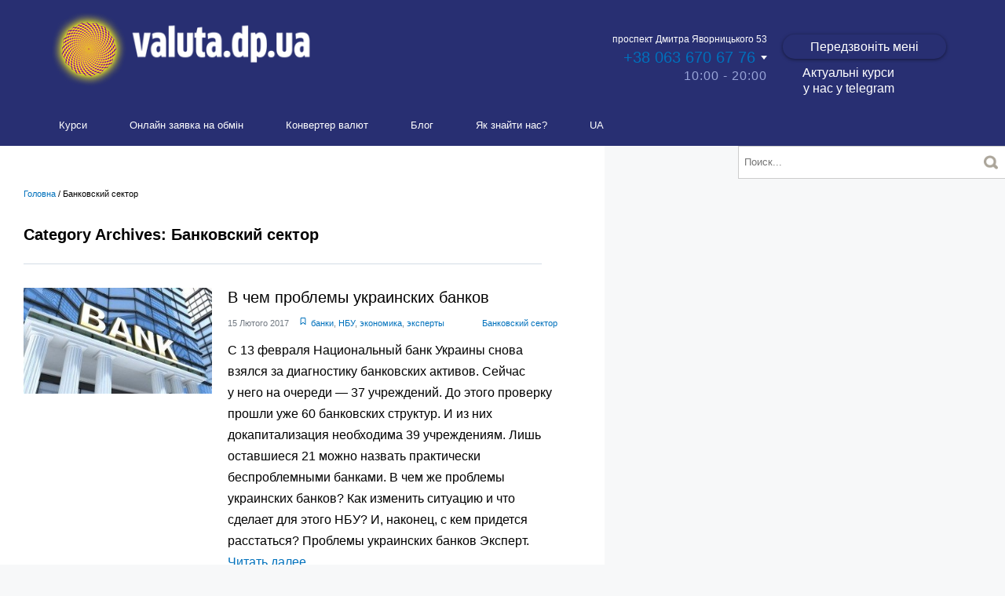

--- FILE ---
content_type: text/html; charset=UTF-8
request_url: https://valuta.dp.ua/category/bankovskij-sektor/
body_size: 18187
content:
<!DOCTYPE html>
<html  lang="uk">

<head>

<meta charset="UTF-8" />

<meta name="viewport" content="width=device-width" />
<!-- Google Tag Manager --><script>(function(w,d,s,l,i){w[l]=w[l]||[];w[l].push({'gtm.start':new Date().getTime(),event:'gtm.js'});var f=d.getElementsByTagName(s)[0],j=d.createElement(s),dl=l!='dataLayer'?'&l='+l:'';j.async=true;j.src='https://www.googletagmanager.com/gtm.js?id='+i+dl;f.parentNode.insertBefore(j,f);})(window,document,'script','dataLayer','GTM-WGFPMVDL');</script><!-- End Google Tag Manager -->
<title>Архивы Банковский сектор -</title>

<link rel="profile" href="https://gmpg.org/xfn/11" />

<link rel="pingback" href="https://valuta.dp.ua/xmlrpc.php" />

<link rel="shortcut icon" href="https://valuta.dp.ua/wp-content/themes/valuta/favicon.ico" />


<meta property="og:image" content="https://valuta.dp.ua/wp-content/uploads/2016/01/logo.jpg"/>



<!--[if lt IE 9]>

<script src="https://valuta.dp.ua/wp-content/themes/valuta/js/html5.js" type="text/javascript"></script>

<![endif]-->
<script src="https://valuta.dp.ua/wp-includes/js/jquery/jquery.min.js?ver=3.7.1"></script>
<script data-cfasync="false" data-no-defer="1" data-no-minify="1" data-no-optimize="1">var ewww_webp_supported=!1;function check_webp_feature(A,e){var w;e=void 0!==e?e:function(){},ewww_webp_supported?e(ewww_webp_supported):((w=new Image).onload=function(){ewww_webp_supported=0<w.width&&0<w.height,e&&e(ewww_webp_supported)},w.onerror=function(){e&&e(!1)},w.src="data:image/webp;base64,"+{alpha:"UklGRkoAAABXRUJQVlA4WAoAAAAQAAAAAAAAAAAAQUxQSAwAAAARBxAR/Q9ERP8DAABWUDggGAAAABQBAJ0BKgEAAQAAAP4AAA3AAP7mtQAAAA=="}[A])}check_webp_feature("alpha");</script><script data-cfasync="false" data-no-defer="1" data-no-minify="1" data-no-optimize="1">var Arrive=function(c,w){"use strict";if(c.MutationObserver&&"undefined"!=typeof HTMLElement){var r,a=0,u=(r=HTMLElement.prototype.matches||HTMLElement.prototype.webkitMatchesSelector||HTMLElement.prototype.mozMatchesSelector||HTMLElement.prototype.msMatchesSelector,{matchesSelector:function(e,t){return e instanceof HTMLElement&&r.call(e,t)},addMethod:function(e,t,r){var a=e[t];e[t]=function(){return r.length==arguments.length?r.apply(this,arguments):"function"==typeof a?a.apply(this,arguments):void 0}},callCallbacks:function(e,t){t&&t.options.onceOnly&&1==t.firedElems.length&&(e=[e[0]]);for(var r,a=0;r=e[a];a++)r&&r.callback&&r.callback.call(r.elem,r.elem);t&&t.options.onceOnly&&1==t.firedElems.length&&t.me.unbindEventWithSelectorAndCallback.call(t.target,t.selector,t.callback)},checkChildNodesRecursively:function(e,t,r,a){for(var i,n=0;i=e[n];n++)r(i,t,a)&&a.push({callback:t.callback,elem:i}),0<i.childNodes.length&&u.checkChildNodesRecursively(i.childNodes,t,r,a)},mergeArrays:function(e,t){var r,a={};for(r in e)e.hasOwnProperty(r)&&(a[r]=e[r]);for(r in t)t.hasOwnProperty(r)&&(a[r]=t[r]);return a},toElementsArray:function(e){return e=void 0!==e&&("number"!=typeof e.length||e===c)?[e]:e}}),e=(l.prototype.addEvent=function(e,t,r,a){a={target:e,selector:t,options:r,callback:a,firedElems:[]};return this._beforeAdding&&this._beforeAdding(a),this._eventsBucket.push(a),a},l.prototype.removeEvent=function(e){for(var t,r=this._eventsBucket.length-1;t=this._eventsBucket[r];r--)e(t)&&(this._beforeRemoving&&this._beforeRemoving(t),(t=this._eventsBucket.splice(r,1))&&t.length&&(t[0].callback=null))},l.prototype.beforeAdding=function(e){this._beforeAdding=e},l.prototype.beforeRemoving=function(e){this._beforeRemoving=e},l),t=function(i,n){var o=new e,l=this,s={fireOnAttributesModification:!1};return o.beforeAdding(function(t){var e=t.target;e!==c.document&&e!==c||(e=document.getElementsByTagName("html")[0]);var r=new MutationObserver(function(e){n.call(this,e,t)}),a=i(t.options);r.observe(e,a),t.observer=r,t.me=l}),o.beforeRemoving(function(e){e.observer.disconnect()}),this.bindEvent=function(e,t,r){t=u.mergeArrays(s,t);for(var a=u.toElementsArray(this),i=0;i<a.length;i++)o.addEvent(a[i],e,t,r)},this.unbindEvent=function(){var r=u.toElementsArray(this);o.removeEvent(function(e){for(var t=0;t<r.length;t++)if(this===w||e.target===r[t])return!0;return!1})},this.unbindEventWithSelectorOrCallback=function(r){var a=u.toElementsArray(this),i=r,e="function"==typeof r?function(e){for(var t=0;t<a.length;t++)if((this===w||e.target===a[t])&&e.callback===i)return!0;return!1}:function(e){for(var t=0;t<a.length;t++)if((this===w||e.target===a[t])&&e.selector===r)return!0;return!1};o.removeEvent(e)},this.unbindEventWithSelectorAndCallback=function(r,a){var i=u.toElementsArray(this);o.removeEvent(function(e){for(var t=0;t<i.length;t++)if((this===w||e.target===i[t])&&e.selector===r&&e.callback===a)return!0;return!1})},this},i=new function(){var s={fireOnAttributesModification:!1,onceOnly:!1,existing:!1};function n(e,t,r){return!(!u.matchesSelector(e,t.selector)||(e._id===w&&(e._id=a++),-1!=t.firedElems.indexOf(e._id)))&&(t.firedElems.push(e._id),!0)}var c=(i=new t(function(e){var t={attributes:!1,childList:!0,subtree:!0};return e.fireOnAttributesModification&&(t.attributes=!0),t},function(e,i){e.forEach(function(e){var t=e.addedNodes,r=e.target,a=[];null!==t&&0<t.length?u.checkChildNodesRecursively(t,i,n,a):"attributes"===e.type&&n(r,i)&&a.push({callback:i.callback,elem:r}),u.callCallbacks(a,i)})})).bindEvent;return i.bindEvent=function(e,t,r){t=void 0===r?(r=t,s):u.mergeArrays(s,t);var a=u.toElementsArray(this);if(t.existing){for(var i=[],n=0;n<a.length;n++)for(var o=a[n].querySelectorAll(e),l=0;l<o.length;l++)i.push({callback:r,elem:o[l]});if(t.onceOnly&&i.length)return r.call(i[0].elem,i[0].elem);setTimeout(u.callCallbacks,1,i)}c.call(this,e,t,r)},i},o=new function(){var a={};function i(e,t){return u.matchesSelector(e,t.selector)}var n=(o=new t(function(){return{childList:!0,subtree:!0}},function(e,r){e.forEach(function(e){var t=e.removedNodes,e=[];null!==t&&0<t.length&&u.checkChildNodesRecursively(t,r,i,e),u.callCallbacks(e,r)})})).bindEvent;return o.bindEvent=function(e,t,r){t=void 0===r?(r=t,a):u.mergeArrays(a,t),n.call(this,e,t,r)},o};d(HTMLElement.prototype),d(NodeList.prototype),d(HTMLCollection.prototype),d(HTMLDocument.prototype),d(Window.prototype);var n={};return s(i,n,"unbindAllArrive"),s(o,n,"unbindAllLeave"),n}function l(){this._eventsBucket=[],this._beforeAdding=null,this._beforeRemoving=null}function s(e,t,r){u.addMethod(t,r,e.unbindEvent),u.addMethod(t,r,e.unbindEventWithSelectorOrCallback),u.addMethod(t,r,e.unbindEventWithSelectorAndCallback)}function d(e){e.arrive=i.bindEvent,s(i,e,"unbindArrive"),e.leave=o.bindEvent,s(o,e,"unbindLeave")}}(window,void 0),ewww_webp_supported=!1;function check_webp_feature(e,t){var r;ewww_webp_supported?t(ewww_webp_supported):((r=new Image).onload=function(){ewww_webp_supported=0<r.width&&0<r.height,t(ewww_webp_supported)},r.onerror=function(){t(!1)},r.src="data:image/webp;base64,"+{alpha:"UklGRkoAAABXRUJQVlA4WAoAAAAQAAAAAAAAAAAAQUxQSAwAAAARBxAR/Q9ERP8DAABWUDggGAAAABQBAJ0BKgEAAQAAAP4AAA3AAP7mtQAAAA==",animation:"UklGRlIAAABXRUJQVlA4WAoAAAASAAAAAAAAAAAAQU5JTQYAAAD/////AABBTk1GJgAAAAAAAAAAAAAAAAAAAGQAAABWUDhMDQAAAC8AAAAQBxAREYiI/gcA"}[e])}function ewwwLoadImages(e){if(e){for(var t=document.querySelectorAll(".batch-image img, .image-wrapper a, .ngg-pro-masonry-item a, .ngg-galleria-offscreen-seo-wrapper a"),r=0,a=t.length;r<a;r++)ewwwAttr(t[r],"data-src",t[r].getAttribute("data-webp")),ewwwAttr(t[r],"data-thumbnail",t[r].getAttribute("data-webp-thumbnail"));for(var i=document.querySelectorAll("div.woocommerce-product-gallery__image"),r=0,a=i.length;r<a;r++)ewwwAttr(i[r],"data-thumb",i[r].getAttribute("data-webp-thumb"))}for(var n=document.querySelectorAll("video"),r=0,a=n.length;r<a;r++)ewwwAttr(n[r],"poster",e?n[r].getAttribute("data-poster-webp"):n[r].getAttribute("data-poster-image"));for(var o,l=document.querySelectorAll("img.ewww_webp_lazy_load"),r=0,a=l.length;r<a;r++)e&&(ewwwAttr(l[r],"data-lazy-srcset",l[r].getAttribute("data-lazy-srcset-webp")),ewwwAttr(l[r],"data-srcset",l[r].getAttribute("data-srcset-webp")),ewwwAttr(l[r],"data-lazy-src",l[r].getAttribute("data-lazy-src-webp")),ewwwAttr(l[r],"data-src",l[r].getAttribute("data-src-webp")),ewwwAttr(l[r],"data-orig-file",l[r].getAttribute("data-webp-orig-file")),ewwwAttr(l[r],"data-medium-file",l[r].getAttribute("data-webp-medium-file")),ewwwAttr(l[r],"data-large-file",l[r].getAttribute("data-webp-large-file")),null!=(o=l[r].getAttribute("srcset"))&&!1!==o&&o.includes("R0lGOD")&&ewwwAttr(l[r],"src",l[r].getAttribute("data-lazy-src-webp"))),l[r].className=l[r].className.replace(/\bewww_webp_lazy_load\b/,"");for(var s=document.querySelectorAll(".ewww_webp"),r=0,a=s.length;r<a;r++)e?(ewwwAttr(s[r],"srcset",s[r].getAttribute("data-srcset-webp")),ewwwAttr(s[r],"src",s[r].getAttribute("data-src-webp")),ewwwAttr(s[r],"data-orig-file",s[r].getAttribute("data-webp-orig-file")),ewwwAttr(s[r],"data-medium-file",s[r].getAttribute("data-webp-medium-file")),ewwwAttr(s[r],"data-large-file",s[r].getAttribute("data-webp-large-file")),ewwwAttr(s[r],"data-large_image",s[r].getAttribute("data-webp-large_image")),ewwwAttr(s[r],"data-src",s[r].getAttribute("data-webp-src"))):(ewwwAttr(s[r],"srcset",s[r].getAttribute("data-srcset-img")),ewwwAttr(s[r],"src",s[r].getAttribute("data-src-img"))),s[r].className=s[r].className.replace(/\bewww_webp\b/,"ewww_webp_loaded");window.jQuery&&jQuery.fn.isotope&&jQuery.fn.imagesLoaded&&(jQuery(".fusion-posts-container-infinite").imagesLoaded(function(){jQuery(".fusion-posts-container-infinite").hasClass("isotope")&&jQuery(".fusion-posts-container-infinite").isotope()}),jQuery(".fusion-portfolio:not(.fusion-recent-works) .fusion-portfolio-wrapper").imagesLoaded(function(){jQuery(".fusion-portfolio:not(.fusion-recent-works) .fusion-portfolio-wrapper").isotope()}))}function ewwwWebPInit(e){ewwwLoadImages(e),ewwwNggLoadGalleries(e),document.arrive(".ewww_webp",function(){ewwwLoadImages(e)}),document.arrive(".ewww_webp_lazy_load",function(){ewwwLoadImages(e)}),document.arrive("videos",function(){ewwwLoadImages(e)}),"loading"==document.readyState?document.addEventListener("DOMContentLoaded",ewwwJSONParserInit):("undefined"!=typeof galleries&&ewwwNggParseGalleries(e),ewwwWooParseVariations(e))}function ewwwAttr(e,t,r){null!=r&&!1!==r&&e.setAttribute(t,r)}function ewwwJSONParserInit(){"undefined"!=typeof galleries&&check_webp_feature("alpha",ewwwNggParseGalleries),check_webp_feature("alpha",ewwwWooParseVariations)}function ewwwWooParseVariations(e){if(e)for(var t=document.querySelectorAll("form.variations_form"),r=0,a=t.length;r<a;r++){var i=t[r].getAttribute("data-product_variations"),n=!1;try{for(var o in i=JSON.parse(i))void 0!==i[o]&&void 0!==i[o].image&&(void 0!==i[o].image.src_webp&&(i[o].image.src=i[o].image.src_webp,n=!0),void 0!==i[o].image.srcset_webp&&(i[o].image.srcset=i[o].image.srcset_webp,n=!0),void 0!==i[o].image.full_src_webp&&(i[o].image.full_src=i[o].image.full_src_webp,n=!0),void 0!==i[o].image.gallery_thumbnail_src_webp&&(i[o].image.gallery_thumbnail_src=i[o].image.gallery_thumbnail_src_webp,n=!0),void 0!==i[o].image.thumb_src_webp&&(i[o].image.thumb_src=i[o].image.thumb_src_webp,n=!0));n&&ewwwAttr(t[r],"data-product_variations",JSON.stringify(i))}catch(e){}}}function ewwwNggParseGalleries(e){if(e)for(var t in galleries){var r=galleries[t];galleries[t].images_list=ewwwNggParseImageList(r.images_list)}}function ewwwNggLoadGalleries(e){e&&document.addEventListener("ngg.galleria.themeadded",function(e,t){window.ngg_galleria._create_backup=window.ngg_galleria.create,window.ngg_galleria.create=function(e,t){var r=$(e).data("id");return galleries["gallery_"+r].images_list=ewwwNggParseImageList(galleries["gallery_"+r].images_list),window.ngg_galleria._create_backup(e,t)}})}function ewwwNggParseImageList(e){for(var t in e){var r=e[t];if(void 0!==r["image-webp"]&&(e[t].image=r["image-webp"],delete e[t]["image-webp"]),void 0!==r["thumb-webp"]&&(e[t].thumb=r["thumb-webp"],delete e[t]["thumb-webp"]),void 0!==r.full_image_webp&&(e[t].full_image=r.full_image_webp,delete e[t].full_image_webp),void 0!==r.srcsets)for(var a in r.srcsets)nggSrcset=r.srcsets[a],void 0!==r.srcsets[a+"-webp"]&&(e[t].srcsets[a]=r.srcsets[a+"-webp"],delete e[t].srcsets[a+"-webp"]);if(void 0!==r.full_srcsets)for(var i in r.full_srcsets)nggFSrcset=r.full_srcsets[i],void 0!==r.full_srcsets[i+"-webp"]&&(e[t].full_srcsets[i]=r.full_srcsets[i+"-webp"],delete e[t].full_srcsets[i+"-webp"])}return e}check_webp_feature("alpha",ewwwWebPInit);</script><meta name='robots' content='index, follow, max-image-preview:large, max-snippet:-1, max-video-preview:-1' />
	<style>img:is([sizes="auto" i], [sizes^="auto," i]) { contain-intrinsic-size: 3000px 1500px }</style>
	
	<!-- This site is optimized with the Yoast SEO plugin v23.8 - https://yoast.com/wordpress/plugins/seo/ -->
	<link rel="canonical" href="https://valuta.dp.ua/category/bankovskij-sektor/" />
	<meta property="og:locale" content="uk_UA" />
	<meta property="og:type" content="article" />
	<meta property="og:title" content="Архивы Банковский сектор -" />
	<meta property="og:url" content="https://valuta.dp.ua/category/bankovskij-sektor/" />
	<meta name="twitter:card" content="summary_large_image" />
	<meta name="twitter:site" content="@DpValuta" />
	<script type="application/ld+json" class="yoast-schema-graph">{"@context":"https://schema.org","@graph":[{"@type":"CollectionPage","@id":"https://valuta.dp.ua/category/bankovskij-sektor/","url":"https://valuta.dp.ua/category/bankovskij-sektor/","name":"Архивы Банковский сектор -","isPartOf":{"@id":"https://valuta.dp.ua/#website"},"primaryImageOfPage":{"@id":"https://valuta.dp.ua/category/bankovskij-sektor/#primaryimage"},"image":{"@id":"https://valuta.dp.ua/category/bankovskij-sektor/#primaryimage"},"thumbnailUrl":"https://valuta.dp.ua/wp-content/uploads/2017/02/d7fbec743cd20d2e35cd016568f9b4fd4e9210f4.jpg","breadcrumb":{"@id":"https://valuta.dp.ua/category/bankovskij-sektor/#breadcrumb"},"inLanguage":"uk"},{"@type":"ImageObject","inLanguage":"uk","@id":"https://valuta.dp.ua/category/bankovskij-sektor/#primaryimage","url":"https://valuta.dp.ua/wp-content/uploads/2017/02/d7fbec743cd20d2e35cd016568f9b4fd4e9210f4.jpg","contentUrl":"https://valuta.dp.ua/wp-content/uploads/2017/02/d7fbec743cd20d2e35cd016568f9b4fd4e9210f4.jpg","width":630,"height":355,"caption":"В чем проблемы украинских банков"},{"@type":"BreadcrumbList","@id":"https://valuta.dp.ua/category/bankovskij-sektor/#breadcrumb","itemListElement":[{"@type":"ListItem","position":1,"name":"Головна","item":"https://valuta.dp.ua/"},{"@type":"ListItem","position":2,"name":"Банковский сектор"}]},{"@type":"WebSite","@id":"https://valuta.dp.ua/#website","url":"https://valuta.dp.ua/","name":"","description":"Сервіс обміну валют у Дніпрі. Курси валют, графіки, конвертер валют, онлайн заявка","potentialAction":[{"@type":"SearchAction","target":{"@type":"EntryPoint","urlTemplate":"https://valuta.dp.ua/?s={search_term_string}"},"query-input":{"@type":"PropertyValueSpecification","valueRequired":true,"valueName":"search_term_string"}}],"inLanguage":"uk"}]}</script>
	<!-- / Yoast SEO plugin. -->


<link rel='dns-prefetch' href='//www.googletagmanager.com' />
<link rel="alternate" type="application/rss+xml" title=" &raquo; стрічка" href="https://valuta.dp.ua/feed/" />
<link rel="alternate" type="application/rss+xml" title=" &raquo; Канал коментарів" href="https://valuta.dp.ua/comments/feed/" />
<link rel="alternate" type="application/rss+xml" title=" &raquo; Банковский сектор Канал категорії" href="https://valuta.dp.ua/category/bankovskij-sektor/feed/" />
<link rel='stylesheet' id='yarppWidgetCss-css' href='https://valuta.dp.ua/wp-content/plugins/yet-another-related-posts-plugin/style/widget.css?ver=6.8.3' type='text/css' media='all' />
<link rel='stylesheet' id='wp-block-library-css' href='https://valuta.dp.ua/wp-includes/css/dist/block-library/style.min.css?ver=6.8.3' type='text/css' media='all' />
<style id='classic-theme-styles-inline-css' type='text/css'>
/*! This file is auto-generated */
.wp-block-button__link{color:#fff;background-color:#32373c;border-radius:9999px;box-shadow:none;text-decoration:none;padding:calc(.667em + 2px) calc(1.333em + 2px);font-size:1.125em}.wp-block-file__button{background:#32373c;color:#fff;text-decoration:none}
</style>
<style id='global-styles-inline-css' type='text/css'>
:root{--wp--preset--aspect-ratio--square: 1;--wp--preset--aspect-ratio--4-3: 4/3;--wp--preset--aspect-ratio--3-4: 3/4;--wp--preset--aspect-ratio--3-2: 3/2;--wp--preset--aspect-ratio--2-3: 2/3;--wp--preset--aspect-ratio--16-9: 16/9;--wp--preset--aspect-ratio--9-16: 9/16;--wp--preset--color--black: #000000;--wp--preset--color--cyan-bluish-gray: #abb8c3;--wp--preset--color--white: #ffffff;--wp--preset--color--pale-pink: #f78da7;--wp--preset--color--vivid-red: #cf2e2e;--wp--preset--color--luminous-vivid-orange: #ff6900;--wp--preset--color--luminous-vivid-amber: #fcb900;--wp--preset--color--light-green-cyan: #7bdcb5;--wp--preset--color--vivid-green-cyan: #00d084;--wp--preset--color--pale-cyan-blue: #8ed1fc;--wp--preset--color--vivid-cyan-blue: #0693e3;--wp--preset--color--vivid-purple: #9b51e0;--wp--preset--gradient--vivid-cyan-blue-to-vivid-purple: linear-gradient(135deg,rgba(6,147,227,1) 0%,rgb(155,81,224) 100%);--wp--preset--gradient--light-green-cyan-to-vivid-green-cyan: linear-gradient(135deg,rgb(122,220,180) 0%,rgb(0,208,130) 100%);--wp--preset--gradient--luminous-vivid-amber-to-luminous-vivid-orange: linear-gradient(135deg,rgba(252,185,0,1) 0%,rgba(255,105,0,1) 100%);--wp--preset--gradient--luminous-vivid-orange-to-vivid-red: linear-gradient(135deg,rgba(255,105,0,1) 0%,rgb(207,46,46) 100%);--wp--preset--gradient--very-light-gray-to-cyan-bluish-gray: linear-gradient(135deg,rgb(238,238,238) 0%,rgb(169,184,195) 100%);--wp--preset--gradient--cool-to-warm-spectrum: linear-gradient(135deg,rgb(74,234,220) 0%,rgb(151,120,209) 20%,rgb(207,42,186) 40%,rgb(238,44,130) 60%,rgb(251,105,98) 80%,rgb(254,248,76) 100%);--wp--preset--gradient--blush-light-purple: linear-gradient(135deg,rgb(255,206,236) 0%,rgb(152,150,240) 100%);--wp--preset--gradient--blush-bordeaux: linear-gradient(135deg,rgb(254,205,165) 0%,rgb(254,45,45) 50%,rgb(107,0,62) 100%);--wp--preset--gradient--luminous-dusk: linear-gradient(135deg,rgb(255,203,112) 0%,rgb(199,81,192) 50%,rgb(65,88,208) 100%);--wp--preset--gradient--pale-ocean: linear-gradient(135deg,rgb(255,245,203) 0%,rgb(182,227,212) 50%,rgb(51,167,181) 100%);--wp--preset--gradient--electric-grass: linear-gradient(135deg,rgb(202,248,128) 0%,rgb(113,206,126) 100%);--wp--preset--gradient--midnight: linear-gradient(135deg,rgb(2,3,129) 0%,rgb(40,116,252) 100%);--wp--preset--font-size--small: 13px;--wp--preset--font-size--medium: 20px;--wp--preset--font-size--large: 36px;--wp--preset--font-size--x-large: 42px;--wp--preset--spacing--20: 0.44rem;--wp--preset--spacing--30: 0.67rem;--wp--preset--spacing--40: 1rem;--wp--preset--spacing--50: 1.5rem;--wp--preset--spacing--60: 2.25rem;--wp--preset--spacing--70: 3.38rem;--wp--preset--spacing--80: 5.06rem;--wp--preset--shadow--natural: 6px 6px 9px rgba(0, 0, 0, 0.2);--wp--preset--shadow--deep: 12px 12px 50px rgba(0, 0, 0, 0.4);--wp--preset--shadow--sharp: 6px 6px 0px rgba(0, 0, 0, 0.2);--wp--preset--shadow--outlined: 6px 6px 0px -3px rgba(255, 255, 255, 1), 6px 6px rgba(0, 0, 0, 1);--wp--preset--shadow--crisp: 6px 6px 0px rgba(0, 0, 0, 1);}:where(.is-layout-flex){gap: 0.5em;}:where(.is-layout-grid){gap: 0.5em;}body .is-layout-flex{display: flex;}.is-layout-flex{flex-wrap: wrap;align-items: center;}.is-layout-flex > :is(*, div){margin: 0;}body .is-layout-grid{display: grid;}.is-layout-grid > :is(*, div){margin: 0;}:where(.wp-block-columns.is-layout-flex){gap: 2em;}:where(.wp-block-columns.is-layout-grid){gap: 2em;}:where(.wp-block-post-template.is-layout-flex){gap: 1.25em;}:where(.wp-block-post-template.is-layout-grid){gap: 1.25em;}.has-black-color{color: var(--wp--preset--color--black) !important;}.has-cyan-bluish-gray-color{color: var(--wp--preset--color--cyan-bluish-gray) !important;}.has-white-color{color: var(--wp--preset--color--white) !important;}.has-pale-pink-color{color: var(--wp--preset--color--pale-pink) !important;}.has-vivid-red-color{color: var(--wp--preset--color--vivid-red) !important;}.has-luminous-vivid-orange-color{color: var(--wp--preset--color--luminous-vivid-orange) !important;}.has-luminous-vivid-amber-color{color: var(--wp--preset--color--luminous-vivid-amber) !important;}.has-light-green-cyan-color{color: var(--wp--preset--color--light-green-cyan) !important;}.has-vivid-green-cyan-color{color: var(--wp--preset--color--vivid-green-cyan) !important;}.has-pale-cyan-blue-color{color: var(--wp--preset--color--pale-cyan-blue) !important;}.has-vivid-cyan-blue-color{color: var(--wp--preset--color--vivid-cyan-blue) !important;}.has-vivid-purple-color{color: var(--wp--preset--color--vivid-purple) !important;}.has-black-background-color{background-color: var(--wp--preset--color--black) !important;}.has-cyan-bluish-gray-background-color{background-color: var(--wp--preset--color--cyan-bluish-gray) !important;}.has-white-background-color{background-color: var(--wp--preset--color--white) !important;}.has-pale-pink-background-color{background-color: var(--wp--preset--color--pale-pink) !important;}.has-vivid-red-background-color{background-color: var(--wp--preset--color--vivid-red) !important;}.has-luminous-vivid-orange-background-color{background-color: var(--wp--preset--color--luminous-vivid-orange) !important;}.has-luminous-vivid-amber-background-color{background-color: var(--wp--preset--color--luminous-vivid-amber) !important;}.has-light-green-cyan-background-color{background-color: var(--wp--preset--color--light-green-cyan) !important;}.has-vivid-green-cyan-background-color{background-color: var(--wp--preset--color--vivid-green-cyan) !important;}.has-pale-cyan-blue-background-color{background-color: var(--wp--preset--color--pale-cyan-blue) !important;}.has-vivid-cyan-blue-background-color{background-color: var(--wp--preset--color--vivid-cyan-blue) !important;}.has-vivid-purple-background-color{background-color: var(--wp--preset--color--vivid-purple) !important;}.has-black-border-color{border-color: var(--wp--preset--color--black) !important;}.has-cyan-bluish-gray-border-color{border-color: var(--wp--preset--color--cyan-bluish-gray) !important;}.has-white-border-color{border-color: var(--wp--preset--color--white) !important;}.has-pale-pink-border-color{border-color: var(--wp--preset--color--pale-pink) !important;}.has-vivid-red-border-color{border-color: var(--wp--preset--color--vivid-red) !important;}.has-luminous-vivid-orange-border-color{border-color: var(--wp--preset--color--luminous-vivid-orange) !important;}.has-luminous-vivid-amber-border-color{border-color: var(--wp--preset--color--luminous-vivid-amber) !important;}.has-light-green-cyan-border-color{border-color: var(--wp--preset--color--light-green-cyan) !important;}.has-vivid-green-cyan-border-color{border-color: var(--wp--preset--color--vivid-green-cyan) !important;}.has-pale-cyan-blue-border-color{border-color: var(--wp--preset--color--pale-cyan-blue) !important;}.has-vivid-cyan-blue-border-color{border-color: var(--wp--preset--color--vivid-cyan-blue) !important;}.has-vivid-purple-border-color{border-color: var(--wp--preset--color--vivid-purple) !important;}.has-vivid-cyan-blue-to-vivid-purple-gradient-background{background: var(--wp--preset--gradient--vivid-cyan-blue-to-vivid-purple) !important;}.has-light-green-cyan-to-vivid-green-cyan-gradient-background{background: var(--wp--preset--gradient--light-green-cyan-to-vivid-green-cyan) !important;}.has-luminous-vivid-amber-to-luminous-vivid-orange-gradient-background{background: var(--wp--preset--gradient--luminous-vivid-amber-to-luminous-vivid-orange) !important;}.has-luminous-vivid-orange-to-vivid-red-gradient-background{background: var(--wp--preset--gradient--luminous-vivid-orange-to-vivid-red) !important;}.has-very-light-gray-to-cyan-bluish-gray-gradient-background{background: var(--wp--preset--gradient--very-light-gray-to-cyan-bluish-gray) !important;}.has-cool-to-warm-spectrum-gradient-background{background: var(--wp--preset--gradient--cool-to-warm-spectrum) !important;}.has-blush-light-purple-gradient-background{background: var(--wp--preset--gradient--blush-light-purple) !important;}.has-blush-bordeaux-gradient-background{background: var(--wp--preset--gradient--blush-bordeaux) !important;}.has-luminous-dusk-gradient-background{background: var(--wp--preset--gradient--luminous-dusk) !important;}.has-pale-ocean-gradient-background{background: var(--wp--preset--gradient--pale-ocean) !important;}.has-electric-grass-gradient-background{background: var(--wp--preset--gradient--electric-grass) !important;}.has-midnight-gradient-background{background: var(--wp--preset--gradient--midnight) !important;}.has-small-font-size{font-size: var(--wp--preset--font-size--small) !important;}.has-medium-font-size{font-size: var(--wp--preset--font-size--medium) !important;}.has-large-font-size{font-size: var(--wp--preset--font-size--large) !important;}.has-x-large-font-size{font-size: var(--wp--preset--font-size--x-large) !important;}
:where(.wp-block-post-template.is-layout-flex){gap: 1.25em;}:where(.wp-block-post-template.is-layout-grid){gap: 1.25em;}
:where(.wp-block-columns.is-layout-flex){gap: 2em;}:where(.wp-block-columns.is-layout-grid){gap: 2em;}
:root :where(.wp-block-pullquote){font-size: 1.5em;line-height: 1.6;}
</style>
<link rel='stylesheet' id='contact-form-7-css' href='https://valuta.dp.ua/wp-content/plugins/contact-form-7/includes/css/styles.css?ver=6.0' type='text/css' media='all' />
<link rel='stylesheet' id='wp-pagenavi-css' href='https://valuta.dp.ua/wp-content/plugins/wp-pagenavi/pagenavi-css.css?ver=2.70' type='text/css' media='all' />
<link rel='stylesheet' id='fancybox-css' href='https://valuta.dp.ua/wp-content/themes/valuta/js/fancybox/jquery.fancybox.css?ver=6.8.3' type='text/css' media='all' />
<link rel='stylesheet' id='flexslider2-css' href='https://valuta.dp.ua/wp-content/themes/valuta/js/flexslider/flexslider.css?ver=6.8.3' type='text/css' media='all' />
<link rel='stylesheet' id='twentytwelve-style-css' href='https://valuta.dp.ua/wp-content/themes/valuta/style.css?ver=6.8.3' type='text/css' media='all' />
<!--[if lt IE 9]>
<link rel='stylesheet' id='twentytwelve-ie-css' href='https://valuta.dp.ua/wp-content/themes/valuta/css/ie.css?ver=20121010' type='text/css' media='all' />
<![endif]-->
<script defer="defer" type="text/javascript" src="https://valuta.dp.ua/wp-includes/js/jquery/jquery.min.js?ver=3.7.1" id="jquery-core-js"></script>
<script defer="defer" type="text/javascript" src="https://valuta.dp.ua/wp-includes/js/jquery/jquery-migrate.min.js?ver=3.4.1" id="jquery-migrate-js"></script>
<script defer="defer" type="text/javascript" src="https://valuta.dp.ua/wp-content/themes/valuta/js/highstock.js?ver=1.0" id="highstock-js"></script>
<script defer="defer" type="text/javascript" src="https://valuta.dp.ua/wp-content/themes/valuta/js/advert.js?ver=1.0" id="advert-js"></script>
<link rel="https://api.w.org/" href="https://valuta.dp.ua/wp-json/" /><link rel="alternate" title="JSON" type="application/json" href="https://valuta.dp.ua/wp-json/wp/v2/categories/148" /><link rel="EditURI" type="application/rsd+xml" title="RSD" href="https://valuta.dp.ua/xmlrpc.php?rsd" />
<meta name="generator" content="WordPress 6.8.3" />
<meta name="generator" content="Site Kit by Google 1.139.0" /><script type="text/javascript"> if (typeof(wp) == "undefined") { window.wp = { i18n: { setLocaleData: (function() { return false; })} }; } </script>
<meta name="google-site-verification" content="epOi_k73RnoubmtVJD1hXZU9z07RtUnXFWX2KrFSo_o" />

<script type='text/javascript'>
window.addEventListener("DOMContentLoaded",function(){jQuery(function(){if(jQuery(window).width()<1100)return!1;jQuery(window).scroll(function(){jQuery(this).scrollTop()>400?jQuery("a#move_up").fadeIn():jQuery("a#move_up").fadeOut(400)}),jQuery("a#move_up").css("height",jQuery(window).height()+"px"),jQuery("a#move_up").click(function(){return jQuery("body,html").animate({scrollTop:0},100),!1})})});
</script>

<script async src="//pagead2.googlesyndication.com/pagead/js/adsbygoogle.js"></script>

<script>
window.addEventListener('DOMContentLoaded', function() { 
    (adsbygoogle = window.adsbygoogle || []).push({

      google_ad_client: "ca-pub-1275435607649757",

      enable_page_level_ads: true

    });
});
</script>
<style>
/*// https://valuta.dp.ua/blog/?islcss=saveinline *//*// 1135x1080  [unknown, 860] *//*200003000*/  .slides, .slides > li, .flex-control-nav, .flex-direction-nav { margin: 0px; padding: 0px; list-style: none; }/*250001000*/  html, body, div, span, applet, object, iframe, h1, h2, h3, h4, h5, h6, p, blockquote, pre, a, abbr, acronym, address, big, cite, code, del, dfn, em, img, ins, kbd, q, s, samp, small, strike, strong, sub, sup, tt, var, b, u, i, center, dl, dt, dd, ol, ul, li, fieldset, form, label, legend, table, caption, tbody, tfoot, thead, tr, th, td, article, aside, canvas, details, embed, figure, figcaption, footer, header, hgroup, menu, nav, output, ruby, section, summary, time, mark, audio, video { margin: 0px; padding: 0px; border: 0px; font-size: 100%; vertical-align: baseline; }/*250002000*/  body { line-height: 1; }/*250003000*/  ol, ul { list-style: none; }/*250008000*/  h1, h2, h3, h4, h5, h6 { clear: both; }/*250009000*/  html { overflow-y: scroll; font-size: 100%; }/*250011000*/  article, aside, details, figcaption, figure, footer, header, hgroup, nav, section { display: block; }/*250015000*/  ins { background: rgb(255, 249, 192); text-decoration: none; }/*250021000*/  img { border: 0px; }/*250022000*/  .clear::after, .wrapper::after, .format-status .entry-header::after { clear: both; }/*250023000*/  .clear::before, .clear::after, .wrapper::before, .wrapper::after, .format-status .entry-header::before, .format-status .entry-header::after { display: table; content: ""; }/*250024000*/  .clear { clear: both; }/*250025000*/  .archive-title, .page-title, .widget-title, .entry-content th, .comment-content th { font-size: 20px; line-height: 2.18182; }/*250027000*/  button, input, select, textarea { border: 1px solid rgb(204, 204, 204); font-family: inherit; padding: 0.428571rem; }/*250028000*/  button, input { line-height: normal; }/*250031000*/  .menu-toggle, input[type="submit"], input[type="button"], input[type="reset"], article.post-password-required input[type="submit"], .bypostauthor cite span { min-height: 36px; line-height: 13px; font-size: 13px; font-weight: normal; background-color: rgb(40, 47, 114); border: 1px solid rgb(255, 255, 255); border-radius: 25px; color: rgb(255, 255, 255); padding: 12px 70px; text-align: center; outline: none; }/*250032000*/  #searchsubmit { padding: 0px; border-radius: 0px; min-height: 0px; border: none; position: absolute; top: 12px; right: 7px; background: url("https://valuta.dp.ua/wp-content/themes/valuta/img/icon-search.png") 0% 0% / 18px no-repeat; width: 20px; height: 20px; text-indent: 20px; }/*250033000*/  .widget-area .widget.widget_search { position: relative; padding: 0px; }/*250036000*/  .menu-toggle, button, input[type="submit"], input[type="button"], input[type="reset"] { cursor: pointer; }/*250039000*/  .menu-toggle:active, .menu-toggle.toggled-on, button:active, input[type="submit"]:active, input[type="button"]:active, input[type="reset"]:active { }/*250041000*/  .entry-content img, .comment-content img, .widget img { max-width: 100%; }/*250042000*/  img[class*="align"], img[class*="wp-image-"], img[class*="attachment-"] { height: auto; }/*250043000*/  img.size-full, img.size-large, img.header-image, img.wp-post-image { max-width: 100%; height: auto; }/*250044000*/  embed, iframe, object, video { max-width: 100%; margin-bottom: 0px; }/*250049000*/  .entry-content img, .comment-content img, .widget img, .author-avatar img, img.wp-post-image { }/*250072000*/  html { }/*250073000*/  body { font-family: Arial, "Helvetica Neue", Helvetica, sans-serif; text-align: left; font-size: 13px; line-height: 17px; word-wrap: break-word; min-width: 1130px; font-feature-settings: 'liga' 1; background-color: rgb(40, 47, 114); }/*250076000*/  a { outline: none; color: rgb(0, 113, 188); text-decoration: none; }/*250078000*/  .assistive-text, .site .screen-reader-text { clip: rect(1px 1px 1px 1px); position: absolute !important; }/*250080000*/  .site { width: 100%; overflow: hidden; position: relative; }/*250081000*/  .site-content { margin: 0px; width: 770px; float: left; background-color: rgb(255, 255, 255); padding: 30px; box-sizing: border-box; }/*250083000*/  .widget-area { margin: 1.71429rem 0px 0px; }/*250084000*/  #secondary { width: 340px; float: right; box-sizing: border-box; padding: 0px; font-size: 13px; margin: 0px; }/*250085000*/  .main-navigation li { position: relative; }/*250086000*/  .main-navigation li ul { margin: 0px; padding: 0px; position: absolute; top: 100%; z-index: 1; height: 1px; width: 1px; overflow: hidden; clip: rect(1px 1px 1px 1px); }/*250087000*/  .main-navigation li a, .main-navigation li { background-color: rgb(40, 47, 114); display: inline-block; }/*250088000*/  .main-navigation li ul li a { display: block; width: 150px; border-bottom: 1px solid rgb(212, 213, 214); }/*250089000*/  .main-navigation li ul li:first-child a { border-top: 1px solid rgb(212, 213, 214); }/*250092000*/  .site-header { color: rgb(255, 255, 255); }/*250093000*/  .blue-wrapper { background: rgb(40, 47, 114); }/*250094000*/  .nav-menu, .header-content { width: 1130px; margin: 0px auto; }/*250097000*/  .header-content { padding-top: 10px; padding-bottom: 5px; }/*250098000*/  a.home-link { display: inline-block; text-decoration: none; position: relative; }/*250100000*/  .callback-item { float: right; text-align: right; margin-top: 15px; }/*250101000*/  .callback-item a { position: relative; padding: 7px 35px; box-shadow: rgba(0, 0, 0, 0.498039) 0px 1px 4px; background-color: transparent; min-height: 35px; line-height: 35px; border-radius: 25px; margin: 5px 0px 0px 20px; color: rgb(255, 255, 255); }/*250102000*/  .callback-item a:focus, .callback-item a:active { top: 1px; outline: none; }/*250105000*/  .company-info { float: right; text-align: right; margin-top: 15px; }/*250106000*/  .wpc-address { font-size: 12px; line-height: 17px; }/*250109000*/  .wpc-phone { font-size: 16px; line-height: 24px; position: relative; }/*250110000*/  .wpc-schedule { line-height: 20px; letter-spacing: 1px; color: rgb(153, 165, 216); }/*250112000*/  .site-header h1.site-title { display: none; }/*250114000*/  .circle { width: 56px; height: 56px; }/*250115000*/  .site-header h1, .site-header h2 { text-align: center; }/*250118000*/  .site-header h1 { font-size: 1.71429rem; line-height: 1.28571; margin-bottom: 1rem; }/*250121000*/  .header-content img.header-image { margin-top: 0px; max-width: 151px; position: relative; bottom: 6px; }/*250122000*/  .please-disable { color: rgb(0, 0, 0); width: 696px; clear: both; margin: 20px auto 0px; padding: 5px; line-height: 40px; border: 2px solid rgb(204, 0, 0); background: rgb(255, 255, 255); display: none; }/*250125000*/  #colophon, #main { margin: 0px auto; min-width: 320px; width: 100%; }/*250126000*/  #main { width: 1130px; clear: both; padding-bottom: 30px; min-height: 600px; }/*250149000*/  .main-navigation { background-color: rgb(40, 47, 114); }/*250150000*/  .main-navigation ul.nav-menu > li:first-child > a { padding-left: 0px; }/*250151000*/  .main-navigation li { font-size: 13px; display: inline-block; }/*250152000*/  .main-navigation a { color: rgb(255, 255, 255); padding: 15px 25px; display: inline-block; outline: none; }/*250242000*/  .meta-category { display: inline-block; padding-left: 15px; background: url("https://valuta.dp.ua/wp-content/themes/valuta/img/icon-cat.png") 0px 3px no-repeat; margin-left: 10px; }/*250245000*/  .meta-tags { display: inline-block; padding-left: 15px; background: url("https://valuta.dp.ua/wp-content/themes/valuta/img/icon-tag.png") 0px 3px no-repeat; margin-left: 10px; }/*250249000*/  .article-meta { font-size: 11px; margin: 10px 0px; color: rgb(113, 121, 130); }/*250251000*/  .site-content a.readmore { text-decoration: underline; }/*250255000*/  .comments-count { padding-left: 12px; background: url("https://valuta.dp.ua/wp-content/themes/valuta/img/icon-comment.png") 0px 5px no-repeat; font-size: 11px; color: rgb(80, 155, 118); float: left; }/*250293000*/  .dropdown-icon { display: inline-block; width: 8px; height: 5px; background: url("https://valuta.dp.ua/wp-content/themes/valuta/img/dropdown-icon.png") no-repeat; margin-left: 7px; margin-bottom: 4px; }/*250294000*/  .sub-phones { position: absolute; display: none; z-index: 100; background: rgb(40, 47, 114); padding: 5px 10px; width: 200px; right: -28px; text-align: center; }/*250340000*/  .widget-area .widget { margin-bottom: 1.5rem; word-wrap: break-word; background-color: rgb(255, 255, 255); padding: 20px; }/*250342000*/  .widget-area .widget h3 { font-weight: bold; font-size: 16px; color: rgb(40, 47, 114); padding: 0px; text-transform: uppercase; }/*250343000*/  .widget-area .widget .underline { border: 1px solid rgb(40, 47, 114); width: 30px; margin-bottom: 15px; }/*250344000*/  .widget-area .widget p, .widget-area .widget li, .widget-area .widget .textwidget { font-size: 13px; line-height: 28px; }/*250345000*/  .widget-area .widget p { margin-bottom: 1.71429rem; }/*250348000*/  .widget-area .widget a { color: rgb(0, 113, 188); text-decoration: underline; }/*250350000*/  .widget-area .widget a:visited { color: rgb(0, 113, 188); }/*250351000*/  .widget-area #s { width: 95.7%; line-height: 2; }/*250373000*/  #write-us, #callback { display: none; padding: 20px; width: 280px; }/*250378000*/  .entry-meta { clear: both; }/*250379000*/  .entry-header { }/*250381000*/  .entry-header .entry-title { font-size: 20px; line-height: 1.2; font-weight: 600; }/*250384000*/  .entry-header .entry-title a { text-decoration: none; color: rgb(0, 0, 0); }/*250390000*/  .entry-content, .entry-summary, .mu_register { line-height: 1.71429; }/*250398000*/  .entry-content p, .entry-summary p, .comment-content p, .mu_register p { margin: 0px 0px 15px; line-height: 1.71429; }/*250422000*/  .site-content article { border-bottom: 1px solid rgb(211, 220, 229); margin-bottom: 30px; padding-bottom: 24px; word-wrap: break-word; }/*250423000*/  .featured-image { width: 240px; float: left; }/*250426000*/  .article-right { width: 440px; float: left; padding: 0px 0px 0px 20px; box-sizing: border-box; }/*250522000*/  .widget_search label { display: block; font-size: 0.928571rem; line-height: 1.84615; }/*250547000*/  a#move_up { position: fixed; top: 0px; display: none; width: 120px; height: 21px; text-align: center; font-style: normal; font-variant: normal; font-stretch: normal; font-size: 12px; line-height: normal; font-family: Arial; font-weight: 700; text-decoration: none; color: rgb(69, 104, 142); padding-top: 40px; }/*250551000*/  #secondary .widget_news_slider_widget { padding: 0px; height: 340px; }/*250552000*/  #flexslider-news { position: relative; }/*250553000*/  #flexslider-news ul.slides li { display: none; }/*250557000*/  #flexslider-news .news-post { min-height: 320px; background-color: rgb(255, 255, 255); position: relative; }/*250558000*/  #flexslider-news .post-image { height: 150px; overflow: hidden; }/*250559000*/  #flexslider-news .post-description { padding: 15px 20px; min-height: 160px; }/*250560000*/  #flexslider-news .post-title { font-size: 16px; margin-bottom: 10px; width: 85%; float: left; line-height: 20px; }/*250561000*/  #flexslider-news .post-title a { color: rgb(0, 0, 0); }/*250562000*/  #flexslider-news a { text-decoration: none; }/*250563000*/  #flexslider-news .post-comments { background: url("https://valuta.dp.ua/wp-content/themes/valuta/img/comment.jpg") 0% 0% / 100% 100% no-repeat; height: 30px; width: 30px; float: right; position: relative; }/*250564000*/  #flexslider-news .post-comments span { display: block; text-align: center; width: 100%; line-height: 26px; font-size: 10px; }/*250566000*/  #flexslider-news .post-date, #flexslider-news .post-category { position: absolute; font-size: 12px; bottom: 15px; }/*250567000*/  #flexslider-news .post-date { color: gray; left: 20px; }/*250568000*/  #flexslider-news .post-excerpt { line-height: 20px; }/*250569000*/  #flexslider-news .post-category { right: 20px; }/*250570000*/  #flexslider-news .post-category a { color: rgb(40, 47, 114); }/*250571000*/  .widget-area .widget_recent_news li { margin-bottom: 15px; }/*250572000*/  .widget_recent_news .post-date { width: 80px; display: block; float: left; font-size: 12px; line-height: 14px; color: rgb(153, 153, 153); }/*250573000*/  .widget-area .widget_recent_news a.post-title { width: 220px; display: block; float: right; line-height: 16px; color: rgb(0, 0, 0); font-weight: bold; text-decoration: none; }#breadcrumbs {
    margin: 0 0 20px 0;
    font-size: 11px;
}
.single .featured-image {
    padding-right: 20px;
}

.featured-image {
    width: 240px;
    float: left;
}</style>

    
<link rel="stylesheet" id="twentytwelve-style-css-custom" href="https://valuta.dp.ua/wp-content/themes/valuta/style.css" type="text/css" media="all">

<style>


	  
body {
    font-family: Arial, "Helvetica Neue", Helvetica, sans-serif;
    text-align: left;
    font-size: 16px;
    line-height: 22px;
    word-wrap: break-word;
    min-width: 1130px;
    font-feature-settings: 'liga' 1;
    background-color: rgb(40, 47, 114);
}
	  
.converter-column .col-right{
background: #fff;	
	
}

.under-rates-tabs {
    clear: both;
    width: 350px;
    position: relative;
    bottom: auto;
    float: right;
    left: auto;
    margin-top: -40px;
}

.scroll-to-request {
    text-align: right;
    float: none;
    margin: 0;
}




@media screen and (max-width:768px){
	
	body {
    font-family: Arial, "Helvetica Neue", Helvetica, sans-serif;
    text-align: left;
    font-size: 16px;
    line-height: 22px;
    word-wrap: break-word;
    min-width: 100%;

}	
	
	.bottom-content {
       height: 500px;
}
	.header-content .sub-phones {
    position: absolute;
    display: none;
    z-index: 100;
    background: rgb(40, 47, 114);
    padding: 5px 10px;
    width: 200px;
    right: -28px;
    left: 50%;
    text-align: center;
    margin-left: -117px;
}
	.single-author  .featured-image{
		width: 100%;
	}
	.single-author  .featured-image img{
		width: 100%;
	}
	.single-author  .article-right{
		width: 100%;
		    width: 100%;
    float: left;
    padding: 0px 20px 0px 20px;
    box-sizing: border-box;
	}
	.bottom-content{
		padding: 0 20px!important;
	}
	.single-author .request-info{
	width: 100%;
	padding: 0 15px!important;
}

.single-author .request-info-columns{
	display: -webkit-flex;
	display: -moz-flex;
	display: -ms-flex;
	display: -o-flex;
	display: flex;
	flex-wrap: wrap;
}

.single-author .request-info-columns .info-column{
	width: 100%;
	margin-top: 20px;
}
.single-author .centered-column{
	margin-bottom: 0 !important;
	padding: 20px 0px!important;
}
.single-author .exchange-request{
	padding: 20px 0px;
}
.single-author .centered-column-small{
	width: 100%;
}

.single-author .blog-content .hentry{
	    margin: 0 auto;
    display: block;
    margin-top: 20px;
}

.single-author .blog-content{
	width: 100%;
}
.single-author .blog-title-wrapper {
     margin:0; 
    border-bottom: 1px solid #D3DCE5;
    padding: 0 0 18px 20px;
}

.single-author .button-archive {
    display: block;
    text-align: center!important;
    width: 240px;
    margin: 0 auto;
}

.single-author footer{
	padding: 40px 20px;
}



	.navbar-toggle{
		display: block;
	}
	body .telegram-link {
    text-align: center;
    margin-left: 0;
    justify-content: flex-start;
    width: 175px;
    margin: 0 auto;
}
	body .telegram-link a{
		padding-left: 14px;
	}
 .single-author .col-left{
	width: 100%!important ;	
	padding: 20px 5px;
}

.single-author .col-right{
	width: 100%!important ;
	padding: 20px 5px;	
}

.single-author .highcharts-container{
	margin:0 auto!important;
}
.single-author .nav-menu{
	flex-wrap: wrap;
}

.single-author .main-navigation li{
	width: 100%;	
	text-align: center;	
}
 .single-author .main-navigation ul.nav-menu > li:first-child > a{
	padding-left: 25px;	
}
.single-author p.wpcf-7-submit{
	text-align: center;
}
.single-author .footer-wrapper{
	width: 300px;
	padding: 20px 20px!important;
	text-align: center;
}
.single-author footer{
	padding: 0!important;
}

 .single-author footer .soc-title{
	display: none;
}
 .single-author .request-form {
    width: calc(100% - 40px);
    margin: 10px auto;
    padding: 0 20px;
}

 .single-author .blog-sidebar{
 	display: none;	
 }
 .single-author .header-content .callback-item a{
 	text-align: left;

 }
 .flexslider{
 	margin-bottom: 20px;
 }
 .page-template-front-page .header-content img.header-image{
 	max-width: unset!important;
 	width: calc(100% - 97px)!important;
 }

 .page-template-front-page .panel-link{
	width: 100%;	
}
.page-template-front-page .map .map-info{
	display: none;	
}
.page-template-front-page .map img{
	width: 100%;	
	height: auto;
}
.single-author .request-form .wpcf-7-right input[type="text"]{
	width: calc(100% - 223px);
}

.single-author .request-form p.wpcf7-left{
	margin-right: 10px !important;	
}

 .single-author footer .soc-icons{
	display: none;
}

.single-author .conv-left{
	width: 100%;	
}

.single-author .conv-middle{
width: 100%;	
}
 
.single-author .conv-right{
	width: 100%;	
}
.single-author .converter{
	padding: 0 20px!important;
}

.single-author .header-content .callback-item{ 
	text-align: center;	
	width: 100%;	
	display: block;	
	margin-top: 27px;	
	float: unset;
}

.single-author .header-content .callback-item a{
	margin: 0 auto;
	margin-top: 5px;	
	margin-bottom: 15px;	
}
.single-author .header-content .company-info{
	float: unset;
	text-align: center;	
}
.single-author .footer-sidebar-left .widget:first-child{
	margin: 0 20px 0 0!important;
}

.page-template-front-page .company-info {
    float: unset;
    text-align: center;
    margin-top: 15px!important;
}
.single-author .rates-tabs ul li:first-child{
	margin-right: 0!important;
}
.single-author .rates-tabs ul li{
	text-align: center;
	float: unset!important;
	margin-top: 15px;

}
.please-disable{
	width: 320px;
	margin: 0 auto;
display: block;
}


}


@media screen and (max-width: 450px) {
    .centered-column.first-column {
        display: none;
    }
}


@media screen and (max-width: 600px) {
.single-author .conv-left {
    width: 44%!important;
}
.single-author .conv-right {
    width: 44%!important;
}
.single-author .conv-middle {
    width: 10%!important;
}
}

@media screen and (max-width: 1000px) {
 .page-template-exchange-rate .site-content, .page-template-page-black-rates .site-content, .page-template-page-converter .site-content, .page-template-online-form .site-content, .page-template-front-page .site-content {
margin : 0;
width : 100%;
padding : 15px;
background-color : #f7f8fa;
}
}




@media screen and (max-width: 500px){
.bottom-content {
    height: auto !important;
}

body {
  
    font-size: 16px !important;
    line-height: 20px !important;

}

.footer-sidebar-left {
    width: 100%;
}
.footer-sidebar-right {
    width: 100%;
 }
 
#colophon, #main {
    margin: 0px auto;
    min-width: 200px;
    width: 100%;
    font-size: 16px;
    line-height: 22px;
}

.single-author .footer-wrapper {
    width: calc(100% - 40px);

}
.single-author .footer-sidebar-left .widget:first-child {
    margin: 0!important;
    width: 100%;
}
.footer-sidebar-right .widget {
    float: right;
    width: 100%;
}
footer .menu li {
    line-height: 34px;
}
.wpc-address {
    font-size: 16px;
    line-height: 27px;
}
.single-author .rates-table th {
    flex-wrap: wrap;
}
.rates-explanation {
    width: 100%;
    font-size: 14px;

}
}

</style>
    
    
</head>
<body data-rsssl=1   class="archive category category-bankovskij-sektor category-148 wp-theme-valuta page-template-front-page single-author">
<script data-cfasync="false" data-no-defer="1" data-no-minify="1" data-no-optimize="1">if(typeof ewww_webp_supported==="undefined"){var ewww_webp_supported=!1}if(ewww_webp_supported){document.body.classList.add("webp-support")}</script><!-- Google Tag Manager (noscript) --><noscript><iframe src="https://www.googletagmanager.com/ns.html?id=GTM-WGFPMVDL"height="0" width="0" style="display:none;visibility:hidden"></iframe></noscript><!-- End Google Tag Manager (noscript) -->
<a id="move_up" href="javascript:void(0);"><i>&nbsp;</i>Вверх</a>



<div id="fb-root"></div>

<script>
window.addEventListener('DOMContentLoaded', function() { 
    (function(d, s, id) {

  var js, fjs = d.getElementsByTagName(s)[0];

  if (d.getElementById(id)) return;

  js = d.createElement(s); js.id = id;

  js.src = "//connect.facebook.net/ru_RU/sdk.js#xfbml=1&version=v2.5&appId=1452724928306288";

  fjs.parentNode.insertBefore(js, fjs);

}(document, 'script', 'facebook-jssdk'));

});
</script>

<div id="page" class="hfeed site">

<!--    <div class="wpc-monkeyshop-top"><span><a href="http://monkeyshop.com.ua/" target="_blank"></a></span></div>-->

<!--<div class="wpc-monkeyshop-left"><span></span></div>

<div class="wpc-monkeyshop-right"><span></span></div>-->

    <header id="masthead" class="site-header" role="banner">

                <div class="blue-wrapper">

                        <div class="header-content">

                                <a href="https://valuta.dp.ua/" class="home-link">

                                                       

                                        <img class="circle" src="https://valuta.dp.ua/wp-content/themes/valuta/img/circle.png" alt="" width="97" height="96" /><img src="https://valuta.dp.ua/wp-content/uploads/2015/11/logo2.png" class="header-image" width="260" height="72" alt="" />

                                
                         

                                </a>


		                        <div class="callback-item">

			                        <a href="#callback">Передзвоніть мені</a>
                                    <div class="telegram-link">
                                    <a href="https://t.me/joinchat/AAAAAFDp5951BmzHBFgg8Q" rel="nofollow" target="_blank"> <img src="https://upload.wikimedia.org/wikipedia/commons/5/5c/Telegram_Messenger.png" alt=""></a>
                                    <a href="https://t.me/joinchat/AAAAAFDp5951BmzHBFgg8Q" rel="nofollow" target="_blank">Актуальні курси <br> у нас у telegram</a>
                                    </div>

		                        </div>


                                <div class="company-info"><p class="wpc-address">проспект Дмитра Яворницького 53</p><p class="wpc-phone"><a href="tel:+380636706776">+38 063 670 67 76</a><span class="dropdown-icon"></span><span class="sub-phones"><span class="hidden-phone"><a href="tel:+380981726362">+38 098 172 63 62</a></span><span class="hidden-phone"></span></span></p><p class="wpc-schedule">10:00 - 20:00</p></div>

                                <br class="clear" />

                        </div>
                    <button id="nav-burger" aria-controls="bs-navbar" aria-expanded="false" class="collapsed navbar-toggle" data-target="#bs-navbar" data-toggle="collapse" type="button"> <span class="icon-bar"></span> <span class="icon-bar"></span> <span class="icon-bar"></span> </button>
                </div>
                        
                <nav id="site-navigation" class="main-navigation" role="navigation">
                        

                    <div class="menu-glavnoe-container"><ul id="menu-glavnoe" class="nav-menu"><li id="menu-item-1006" class="menu-item menu-item-type-custom menu-item-object-custom menu-item-has-children menu-item-1006"><a href="#">Курси</a>
<ul class="sub-menu">
	<li id="menu-item-2810" class="menu-item menu-item-type-post_type menu-item-object-page menu-item-2810"><a href="https://valuta.dp.ua/wholesale_exchange_rate/">Оптові курси валют</a></li>
	<li id="menu-item-2811" class="menu-item menu-item-type-post_type menu-item-object-page menu-item-2811"><a href="https://valuta.dp.ua/exchange_rate/">Роздрібні курси валют</a></li>
	<li id="menu-item-1007" class="menu-item menu-item-type-post_type menu-item-object-page menu-item-1007"><a href="https://valuta.dp.ua/kross-kursy/">Кросс курси</a></li>
	<li id="menu-item-1008" class="menu-item menu-item-type-post_type menu-item-object-page menu-item-1008"><a href="https://valuta.dp.ua/kursy-bankov/">Курси банків</a></li>
	<li id="menu-item-1009" class="menu-item menu-item-type-post_type menu-item-object-page menu-item-1009"><a href="https://valuta.dp.ua/nbu/">НБУ</a></li>
	<li id="menu-item-1010" class="menu-item menu-item-type-post_type menu-item-object-page menu-item-1010"><a href="https://valuta.dp.ua/mezhbank/">Міжбанк</a></li>
</ul>
</li>
<li id="menu-item-1085" class="menu-item menu-item-type-post_type menu-item-object-page menu-item-1085"><a href="https://valuta.dp.ua/onlajn-zayavka-na-obmen/">Онлайн заявка на обмін</a></li>
<li id="menu-item-1012" class="menu-item menu-item-type-post_type menu-item-object-page menu-item-1012"><a href="https://valuta.dp.ua/konverter-valyut/">Конвертер валют</a></li>
<li id="menu-item-25" class="menu-item menu-item-type-post_type menu-item-object-page current_page_parent menu-item-25"><a href="https://valuta.dp.ua/blog/">Блог</a></li>
<li id="menu-item-126" class="menu-item menu-item-type-custom menu-item-object-custom menu-item-home menu-item-126"><a href="https://valuta.dp.ua#address">Як знайти нас?</a></li>
<li id="menu-item-16277" class="pll-parent-menu-item menu-item menu-item-type-custom menu-item-object-custom menu-item-has-children menu-item-16277"><a href="#pll_switcher">UA</a>
<ul class="sub-menu">
	<li id="menu-item-16277-ru" class="lang-item lang-item-164 lang-item-ru no-translation lang-item-first menu-item menu-item-type-custom menu-item-object-custom menu-item-16277-ru"><a href="https://valuta.dp.ua/ru/" hreflang="ru-RU" lang="ru-RU">RU</a></li>
</ul>
</li>
</ul></div>
                </nav><!-- #site-navigation -->

            

    </header><!-- #masthead -->



    <div id="main" class="wrapper">
	<section id="primary" class="site-content">
		<div id="content" role="main">
                    <div id="breadcrumbs"><span><span><a href="https://valuta.dp.ua/">Головна</a></span> / <span class="breadcrumb_last" aria-current="page">Банковский сектор</span></span></div>					<header class="archive-header">
				<h1 class="archive-title">Category Archives: <span>Банковский сектор</span></h1>

						</header><!-- .archive-header -->

			
	<article id="post-3742" class="post-3742 post type-post status-publish format-standard has-post-thumbnail hentry category-bankovskij-sektor tag-banki tag-nbu tag-ekonomika tag-eksperty">
		                <div class="featured-image">
                        <a href="https://valuta.dp.ua/2017/02/15/v-chem-problemy-ukrainskih-bankov/" rel="bookmark">
                                                        <img width="300" height="169" src="https://valuta.dp.ua/wp-content/uploads/2017/02/d7fbec743cd20d2e35cd016568f9b4fd4e9210f4-300x169.jpg" class="attachment-medium size-medium wp-post-image" alt="В чем проблемы украинских банков" decoding="async" fetchpriority="high" srcset="https://valuta.dp.ua/wp-content/uploads/2017/02/d7fbec743cd20d2e35cd016568f9b4fd4e9210f4-300x169.jpg 300w, https://valuta.dp.ua/wp-content/uploads/2017/02/d7fbec743cd20d2e35cd016568f9b4fd4e9210f4-624x352.jpg 624w, https://valuta.dp.ua/wp-content/uploads/2017/02/d7fbec743cd20d2e35cd016568f9b4fd4e9210f4.jpg 630w" sizes="(max-width: 300px) 100vw, 300px" />                                                </a>
                </div>
                <div class="article-right">
                        <header class="entry-header">

                                                                <h2 class="entry-title">
                                        <a href="https://valuta.dp.ua/2017/02/15/v-chem-problemy-ukrainskih-bankov/" rel="bookmark">В чем проблемы украинских банков</a>
                                </h2>
                                                                <div class="article-meta">
                                        <time class="entry-date" datetime="2017-02-15T23:05:08+02:00">15 Лютого 2017</time>                                        <span class="meta-category"><a href="https://valuta.dp.ua/category/bankovskij-sektor/">Банковский сектор</a></span>
                                        <span class="meta-tags"><a href="https://valuta.dp.ua/tag/banki/" rel="tag">банки</a>, <a href="https://valuta.dp.ua/tag/nbu/" rel="tag">НБУ</a>, <a href="https://valuta.dp.ua/tag/ekonomika/" rel="tag">экономика</a>, <a href="https://valuta.dp.ua/tag/eksperty/" rel="tag">эксперты</a></span>
                                </div>
                        </header><!-- .entry-header -->

                                                <div class="entry-summary">
                                <p>С&nbsp;13&nbsp;февраля Национальный банк Украины снова взялся за&nbsp;диагностику банковских активов. Сейчас у&nbsp;него на&nbsp;очереди&nbsp;&mdash; 37&nbsp;учреждений. До&nbsp;этого проверку прошли уже 60&nbsp;банковских структур. И&nbsp;из&nbsp;них докапитализация необходима 39&nbsp;учреждениям. Лишь оставшиеся 21&nbsp;можно назвать практически беспроблемными банками. В чем же проблемы украинских банков? Как изменить ситуацию и что сделает для этого НБУ? И, наконец, с кем придется расстаться? Проблемы украинских банков Эксперт. <a href="https://valuta.dp.ua/2017/02/15/v-chem-problemy-ukrainskih-bankov/" title="Читать далее" class="readmore">Читать&nbsp;далее</a></p>
                        </div><!-- .entry-summary -->
                        
                        <footer class="entry-meta">
                                                                <div class="comments-count">
                                        <span class="fb-comments-count" data-href="https://valuta.dp.ua/2017/02/15/v-chem-problemy-ukrainskih-bankov/"></span> коммент.
                                </div>
                                                                
                                                        </footer><!-- .entry-meta -->
                </div>
                <br class="clear" />
	</article><!-- #post -->

		
		</div><!-- #content -->
	</section><!-- #primary -->


			<div id="secondary" class="widget-area" role="complementary">
<!--			<div class="fixed-sidebar-wrapper">-->
				<aside id="search-2" class="widget widget_search"><form role="search" method="get" id="searchform" class="searchform" action="https://valuta.dp.ua/">
				<div>
					<label class="screen-reader-text" for="s">Пошук:</label>
					<input type="text" value="" name="s" id="s" placeholder="Поиск..." />
					<input type="submit" id="searchsubmit" value="Шукати" />
				</div>
			</form></aside><!--			</div>-->
		</div><!-- #secondary -->
	
</div><!-- #main .wrapper -->

<footer id="colophon" role="contentinfo">

        <div class="footer-wrapper">

                <div class="footer-sidebar-left">

                        <aside id="text-10" class="widget widget_text">			<div class="textwidget"><p><a href="https://valuta.dp.ua/otvetstvennost-storon/">Відповідальність сторін</a></p>
<p>м. Дніпро, просп. Дмитра Яворницького, 53</p>
</div>
		</aside><aside id="text-11" class="widget widget_text">			<div class="textwidget"><div class="soc-title">Ми в соцмережах:</div>
<div class="soc-icons">
<div class="soc-icon icon-fb"><a rel="nofollow" title="Мы в Facebook" href="https://www.facebook.com/valuta.dp.ua/" target="_blank" rel="noopener">Facebook</a></div>
<div class="soc-icon icon-inst"><a rel="nofollow" title="Мы в Instagram" href="https://www.instagram.com/valuta.dp.ua/" target="_blank" rel="noopener">Instagram</a></div>
</div>
</div>
		</aside>
                </div>

                <div class="footer-sidebar-right">

                        <aside id="nav_menu-2" class="widget widget_nav_menu"><div class="menu-v-podvale-container"><ul id="menu-v-podvale" class="menu"><li id="menu-item-127" class="menu-item menu-item-type-post_type menu-item-object-page current_page_parent menu-item-127"><a href="https://valuta.dp.ua/blog/">Блог</a></li>
<li id="menu-item-200" class="writeus menu-item menu-item-type-custom menu-item-object-custom menu-item-200"><a href="#write-us">Напишіть нам</a></li>
<li id="menu-item-946" class="menu-item menu-item-type-post_type menu-item-object-page menu-item-946"><a href="https://valuta.dp.ua/karta-sajta/">Карта сайту</a></li>
</ul></div></aside>
                </div>

                <br class="clear" />
				<div class="footer-copywrite">©  2024 Обмін валют у Дніпрі Valuta.dp.ua </div>



        </div>

</footer><!-- #colophon -->

<div id="callback">
<div class="wpcf7 no-js" id="wpcf7-f111-o1" lang="ru-RU" dir="ltr" data-wpcf7-id="111">
<div class="screen-reader-response"><p role="status" aria-live="polite" aria-atomic="true"></p> <ul></ul></div>
<form action="/category/bankovskij-sektor/#wpcf7-f111-o1" method="post" class="wpcf7-form init" aria-label="Контактная форма" novalidate="novalidate" data-status="init">
<div style="display: none;">
<input type="hidden" name="_wpcf7" value="111" />
<input type="hidden" name="_wpcf7_version" value="6.0" />
<input type="hidden" name="_wpcf7_locale" value="ru_RU" />
<input type="hidden" name="_wpcf7_unit_tag" value="wpcf7-f111-o1" />
<input type="hidden" name="_wpcf7_container_post" value="0" />
<input type="hidden" name="_wpcf7_posted_data_hash" value="" />
</div>
<p class="common-title">Зворотній зв'язок
</p>
<p><label for="your-name">Ваше ім'я</label><br />
<span class="wpcf7-form-control-wrap" data-name="your-name"><input size="40" maxlength="400" class="wpcf7-form-control wpcf7-text wpcf7-validates-as-required" id="your-name" aria-required="true" aria-invalid="false" value="" type="text" name="your-name" /></span>
</p>
<p><label for="your-phone">Номер телефону</label><br />
<span class="wpcf7-form-control-wrap" data-name="tel-228"><input size="40" maxlength="400" class="wpcf7-form-control wpcf7-tel wpcf7-validates-as-required wpcf7-text wpcf7-validates-as-tel" id="your-phone" aria-required="true" aria-invalid="false" value="" type="tel" name="tel-228" /></span>
</p>
<div class="captcha">
	<p><input type="hidden" name="_wpcf7_captcha_challenge_captcha-340" value="684045588" /><img class="wpcf7-form-control wpcf7-captchac wpcf7-captcha-captcha-340" width="72" height="24" alt="captcha" src="https://valuta.dp.ua/wp-content/uploads/wpcf7_captcha/684045588.png" /><span class="wpcf7-form-control-wrap" data-name="captcha-340"><input size="40" class="wpcf7-form-control wpcf7-captchar" autocomplete="off" aria-invalid="false" placeholder="введіть код" value="" type="text" name="captcha-340" /></span><br class="clear" />
	</p>
</div>
<p class="wpcf-7-submit"><input class="wpcf7-form-control wpcf7-submit has-spinner" type="submit" value="Надіслати" />
</p><div class="wpcf7-response-output" aria-hidden="true"></div>
</form>
</div>
</div>

<div id="write-us">
<div class="wpcf7 no-js" id="wpcf7-f199-o2" lang="ru-RU" dir="ltr" data-wpcf7-id="199">
<div class="screen-reader-response"><p role="status" aria-live="polite" aria-atomic="true"></p> <ul></ul></div>
<form action="/category/bankovskij-sektor/#wpcf7-f199-o2" method="post" class="wpcf7-form init" aria-label="Контактная форма" novalidate="novalidate" data-status="init">
<div style="display: none;">
<input type="hidden" name="_wpcf7" value="199" />
<input type="hidden" name="_wpcf7_version" value="6.0" />
<input type="hidden" name="_wpcf7_locale" value="ru_RU" />
<input type="hidden" name="_wpcf7_unit_tag" value="wpcf7-f199-o2" />
<input type="hidden" name="_wpcf7_container_post" value="0" />
<input type="hidden" name="_wpcf7_posted_data_hash" value="" />
</div>
<p><label>Ваше ім'я *<br />
<span class="wpcf7-form-control-wrap" data-name="your-name"><input size="40" maxlength="400" class="wpcf7-form-control wpcf7-text wpcf7-validates-as-required" aria-required="true" aria-invalid="false" value="" type="text" name="your-name" /></span></label>
</p>
<p><label>Ваш e-mail *<br />
<span class="wpcf7-form-control-wrap" data-name="your-email"><input size="40" maxlength="400" class="wpcf7-form-control wpcf7-email wpcf7-validates-as-required wpcf7-text wpcf7-validates-as-email" aria-required="true" aria-invalid="false" value="" type="email" name="your-email" /></span></label>
</p>
<p><label>Повідомлення<br />
<span class="wpcf7-form-control-wrap" data-name="your-message"><textarea cols="41" rows="10" maxlength="2000" class="wpcf7-form-control wpcf7-textarea" aria-invalid="false" name="your-message"></textarea></span></label>
</p>
<div class="captcha">
	<p><input type="hidden" name="_wpcf7_captcha_challenge_captcha-342" value="2109370464" /><img class="wpcf7-form-control wpcf7-captchac wpcf7-captcha-captcha-342" width="72" height="24" alt="captcha" src="https://valuta.dp.ua/wp-content/uploads/wpcf7_captcha/2109370464.png" /><span class="wpcf7-form-control-wrap" data-name="captcha-342"><input size="40" class="wpcf7-form-control wpcf7-captchar" autocomplete="off" aria-invalid="false" placeholder="введіть код" value="" type="text" name="captcha-342" /></span><br class="clear" />
	</p>
</div>
<p class="wpcf-7-submit"><input class="wpcf7-form-control wpcf7-submit has-spinner" type="submit" value="Надіслати" />
</p><div class="wpcf7-response-output" aria-hidden="true"></div>
</form>
</div>
</div>

</div><!-- #page -->

<script type="speculationrules">
{"prefetch":[{"source":"document","where":{"and":[{"href_matches":"\/*"},{"not":{"href_matches":["\/wp-*.php","\/wp-admin\/*","\/wp-content\/uploads\/*","\/wp-content\/*","\/wp-content\/plugins\/*","\/wp-content\/themes\/valuta\/*","\/*\\?(.+)"]}},{"not":{"selector_matches":"a[rel~=\"nofollow\"]"}},{"not":{"selector_matches":".no-prefetch, .no-prefetch a"}}]},"eagerness":"conservative"}]}
</script>
<script defer="defer" type="text/javascript" src="https://valuta.dp.ua/wp-includes/js/dist/hooks.min.js?ver=4d63a3d491d11ffd8ac6" id="wp-hooks-js"></script>
<script defer="defer" type="text/javascript" src="https://valuta.dp.ua/wp-includes/js/dist/i18n.min.js?ver=5e580eb46a90c2b997e6" id="wp-i18n-js"></script>
<script defer="defer" type="text/javascript" id="wp-i18n-js-after">
/* <![CDATA[ */
wp.i18n.setLocaleData( { 'text direction\u0004ltr': [ 'ltr' ] } );
/* ]]> */
</script>
<script defer="defer" type="text/javascript" src="https://valuta.dp.ua/wp-content/plugins/contact-form-7/includes/swv/js/index.js?ver=6.0" id="swv-js"></script>
<script defer="defer" type="text/javascript" id="contact-form-7-js-translations">
/* <![CDATA[ */
( function( domain, translations ) {
	var localeData = translations.locale_data[ domain ] || translations.locale_data.messages;
	localeData[""].domain = domain;
	wp.i18n.setLocaleData( localeData, domain );
} )( "contact-form-7", {"translation-revision-date":"2024-11-11 09:57:20+0000","generator":"GlotPress\/4.0.1","domain":"messages","locale_data":{"messages":{"":{"domain":"messages","plural-forms":"nplurals=3; plural=(n % 10 == 1 && n % 100 != 11) ? 0 : ((n % 10 >= 2 && n % 10 <= 4 && (n % 100 < 12 || n % 100 > 14)) ? 1 : 2);","lang":"uk_UA"},"This contact form is placed in the wrong place.":["\u0426\u044f \u043a\u043e\u043d\u0442\u0430\u043a\u0442\u043d\u0430 \u0444\u043e\u0440\u043c\u0430 \u0440\u043e\u0437\u043c\u0456\u0449\u0435\u043d\u0430 \u0432 \u043d\u0435\u043f\u0440\u0430\u0432\u0438\u043b\u044c\u043d\u043e\u043c\u0443 \u043c\u0456\u0441\u0446\u0456."],"Error:":["\u041f\u043e\u043c\u0438\u043b\u043a\u0430:"]}},"comment":{"reference":"includes\/js\/index.js"}} );
/* ]]> */
</script>
<script defer="defer" type="text/javascript" id="contact-form-7-js-before">
/* <![CDATA[ */
var wpcf7 = {
    "api": {
        "root": "https:\/\/valuta.dp.ua\/wp-json\/",
        "namespace": "contact-form-7\/v1"
    }
};
/* ]]> */
</script>
<script defer="defer" type="text/javascript" src="https://valuta.dp.ua/wp-content/plugins/contact-form-7/includes/js/index.js?ver=6.0" id="contact-form-7-js"></script>
<script defer="defer" type="text/javascript" src="https://valuta.dp.ua/wp-content/themes/valuta/js/fancybox/jquery.fancybox.pack.js?ver=2.1.5" id="fancybox-js"></script>
<script defer="defer" type="text/javascript" src="https://valuta.dp.ua/wp-content/themes/valuta/js/flexslider/jquery.flexslider-min.js?ver=2.6.0" id="flexslider2-js"></script>
<script defer="defer" type="text/javascript" src="https://valuta.dp.ua/wp-content/themes/valuta/js/scripts_after_styles.js?ver=1" id="scripts_after_styles-js"></script>


<!--<a href="javascript:void(0);" class="scrollToTop">вверх</a>-->




<script src="https://valuta.dp.ua/wp-includes/js/jquery/jquery.min.js?ver=3.7.1"></script>

<script>

jQuery(function ($) {
	  
$(".rates-explanation").click(function(){
  $(".wpc-phone").toggleClass("open");
  $("html, body").animate({ scrollTop: 0 }, "slow");
  return false;
});	  

$('#nav-burger').on('click',function(){

	$('#menu-glavnoe').toggleClass('db');

});

});	
 
	 
</script>

</body>

</html>

--- FILE ---
content_type: text/html; charset=utf-8
request_url: https://www.google.com/recaptcha/api2/aframe
body_size: 182
content:
<!DOCTYPE HTML><html><head><meta http-equiv="content-type" content="text/html; charset=UTF-8"></head><body><script nonce="tVO8rYMbFsW6BuFpfZXylg">/** Anti-fraud and anti-abuse applications only. See google.com/recaptcha */ try{var clients={'sodar':'https://pagead2.googlesyndication.com/pagead/sodar?'};window.addEventListener("message",function(a){try{if(a.source===window.parent){var b=JSON.parse(a.data);var c=clients[b['id']];if(c){var d=document.createElement('img');d.src=c+b['params']+'&rc='+(localStorage.getItem("rc::a")?sessionStorage.getItem("rc::b"):"");window.document.body.appendChild(d);sessionStorage.setItem("rc::e",parseInt(sessionStorage.getItem("rc::e")||0)+1);localStorage.setItem("rc::h",'1768869152624');}}}catch(b){}});window.parent.postMessage("_grecaptcha_ready", "*");}catch(b){}</script></body></html>

--- FILE ---
content_type: text/css
request_url: https://valuta.dp.ua/wp-content/themes/valuta/style.css?ver=6.8.3
body_size: 12979
content:
html, body, div, span, applet, object, iframe, h1, h2, h3, h4, h5, h6, p, blockquote, pre, a, abbr, acronym, address, big, cite, code, del, dfn, em, img, ins, kbd, q, s, samp, small, strike, strong, sub, sup, tt, var, b, u, i, center, dl, dt, dd, ol, ul, li, fieldset, form, label, legend, table, caption, tbody, tfoot, thead, tr, th, td, article, aside, canvas, details, embed, figure, figcaption, footer, header, hgroup, menu, nav, output, ruby, section, summary, time, mark, audio, video {
margin : 0;
padding : 0;
border : 0;
font-size : 100%;
vertical-align : baseline;
}
body { 
line-height : 1;
}
ol, ul {
list-style : none;
}
blockquote, q {
quotes : none;
}
blockquote:before, blockquote:after, q:before, q:after {
content : '';
content : none;
}
table {
border-collapse : collapse;
border-spacing : 0;
}
caption, th, td {
font-weight : normal;
text-align : left;
}
h1, h2, h3, h4, h5, h6 {
clear : both;
}
html {
overflow-y : scroll;
font-size : 100%;
}
a:focus {
outline : thin dotted;
}
article, aside, details, figcaption, figure, footer, header, hgroup, nav, section {
display : block;
}
audio, canvas, video {
display : inline-block;
}
audio:not([controls]) {
display : none;
}
del {
color : #333;
}
ins {
background : #fff9c0;
text-decoration : none;
}
hr {
background-color : #ccc;
border : 0;
height : 1px;
margin : 24px;
margin-bottom : 1.714285714rem;
}
sub, sup {
font-size : 75%;
line-height : 0;
position : relative;
vertical-align : baseline;
}
sup {
top : -0.5em;
}
sub {
bottom : -0.25em;
}
small {
font-size : smaller;
}
img {
border : 0;
}
.clear:after, .wrapper:after, .format-status .entry-header:after {
clear : both;
}
.clear:before, .clear:after, .wrapper:before, .wrapper:after, .format-status .entry-header:before, .format-status .entry-header:after {
display : table;
content : "";
}
.clear {
clear : both;
}
.archive-title, .page-title, .widget-title, .entry-content th, .comment-content th {
font-size : 20px;
line-height : 2.181818182;
}
article.format-quote footer.entry-meta, article.format-link footer.entry-meta, article.format-status footer.entry-meta {
font-size : 11px;
font-size : 0.785714286rem;
line-height : 2.181818182;
}
button, input, select, textarea {
border : #ccc solid 1px;
font-family : inherit;
padding : 6px;
padding : 0.428571429rem;
}
button, input {
line-height : normal;
}
textarea {
font-size : 100%;
overflow : auto;
vertical-align : top;
box-sizing : border-box;
}
input[type="checkbox"], input[type="radio"], input[type="file"], input[type="hidden"], input[type="image"], input[type="color"] {
border : 0;
border-radius : 0;
padding : 0;
}
.menu-toggle, input[type="submit"], input[type="button"], input[type="reset"], article.post-password-required input[type="submit"], .bypostauthor cite span {
min-height : 36px;
line-height : 13px;
font-size : 13px;
font-weight : normal;
background-color : #282F72;
border : #fff solid 1px;
border-radius : 25px;
color : #FFFFFF;
padding : 12px 70px;
text-align : center;
outline : none;
}
#searchsubmit {
padding : 0;
border-radius : 0;
min-height : 0;
border : none;
position : absolute;
top : 12px;
right : 7px;
background : url('img/icon-search.png') no-repeat;
background-size : 18px;
width : 20px;
height : 20px;
text-indent : 20px;
}
.widget-area .widget.widget_search {
position : relative;
padding : 0;
}
input[type="submit"]:hover, input[type="button"]:hover, input[type="reset"]:hover, article.post-password-required input[type="submit"]:hover {
background-color : #D3DCE5;
}
.menu-toggle, button, input[type="submit"], input[type="button"], input[type="reset"] {
cursor : pointer;
}
button[disabled], input[disabled] {
cursor : default;
}
.menu-toggle:hover, .menu-toggle:focus, button:hover, input[type="submit"]:hover, input[type="button"]:hover, input[type="reset"]:hover, article.post-password-required input[type="submit"]:hover {
color : #5e5e5e;
background-color : #fff;
}
.bypostauthor cite span {
color : #fff;
background-color : #21759b;
background-image : none;
border : #1f6f93 solid 1px;
border-radius : 2px;
box-shadow : none;
padding : 0;
}
.entry-content img, .comment-content img, .widget img {
max-width : 100%;
}
img[class*="align"], img[class*="wp-image-"], img[class*="attachment-"] {
height : auto;
}
img.size-full, img.size-large, img.header-image, img.wp-post-image {
max-width : 100%;
height : auto;
}
embed, iframe, object, video {
max-width : 100%;
margin-bottom : 0;
}
.entry-content .twitter-tweet-rendered {
max-width : 100% !important ;
}
.alignleft {
float : left;
}
.alignright {
float : right;
}
.aligncenter {
display : block;
margin-left : auto;
margin-right : auto;
}
.wp-caption {
max-width : 100%;
padding : 4px;
}
.wp-caption .wp-caption-text, .gallery-caption, .entry-caption {
font-style : italic;
font-size : 12px;
font-size : 0.857142857rem;
line-height : 2;
color : #757575;
}
img.wp-smiley, .rsswidget img {
border : 0;
border-radius : 0;
box-shadow : none;
margin-bottom : 0;
margin-top : 0;
padding : 0;
}
.entry-content dl.gallery-item {
margin : 0;
}
.gallery-item a, .gallery-caption {
width : 90%;
}
.gallery-item a {
display : block;
}
.gallery-caption a {
display : inline;
}
.gallery-columns-1 .gallery-item a {
max-width : 100%;
width : auto;
}
.gallery .gallery-icon img {
height : auto;
max-width : 90%;
padding : 5%;
}
.gallery-columns-1 .gallery-icon img {
padding : 3%;
}
.site-content nav {
clear : both;
line-height : 2;
overflow : hidden;
margin : 0 0 30px 0;
}
#nav-above {
padding : 24px 0;
padding : 1.714285714rem 0;
}
#nav-above {
display : none;
}
.paged #nav-above {
display : block;
}
.nav-previous, .previous-image {
float : left;
width : 50%;
}
.nav-next, .next-image {
float : right;
text-align : right;
width : 50%;
}
.nav-single + .comments-area, #comment-nav-above {
margin : 48px 0;
margin : 3.428571429rem 0;
}
.author .archive-header {
margin-bottom : 24px;
margin-bottom : 1.714285714rem;
}
.author-info {
border-top : 1px solid #ededed;
margin : 24px 0;
margin : 1.714285714rem 0;
padding-top : 24px;
padding-top : 1.714285714rem;
overflow : hidden;
}
.author-description p {
color : #757575;
font-size : 13px;
font-size : 0.928571429rem;
line-height : 1.846153846;
}
.author.archive .author-info {
border-top : 0;
margin : 0 0 48px;
margin : 0 0 3.428571429rem;
}
.author.archive .author-avatar {
margin-top : 0;
}
body {
font-family : Arial, 'Helvetica Neue', Helvetica, sans-serif;
text-align : left;
font-size : 13px;
line-height : 17px;
overflow-wrap : break-word;
min-width : 1130px;
font-feature-settings : 'liga';
background-color : #282F72;
}
body.page-template-exchange-rate, body.page-template-page-black-rates, body.page-template-page-converter, body.page-template-online-form, body.page-template-front-page {
background : #f7f8f9;
}
body.custom-font-enabled {
font-family : "Open Sans", Helvetica, Arial, sans-serif;
}
a {
outline : none;
color : #0071BC;
text-decoration : none;
}
.assistive-text, .site .screen-reader-text {
position : absolute !important ;
clip : rect(1px,1px,1px,1px);
}
.main-navigation .assistive-text:focus {
background : #fff;
border : #333 solid 2px;
border-radius : 3px;
clip : auto !important ;
color : #000;
display : block;
font-size : 12px;
padding : 12px;
position : absolute;
top : 5px;
left : 5px;
z-index : 100000;
}
.site {
width : 100%;
overflow : hidden;
position : relative;
}
.site-content {
margin : 0;
width : 770px;
float : left;
background-color : #fff;
padding : 30px 30px;
box-sizing : border-box;
}
/*
.page-template-exchange-rate .site-content, .page-template-page-black-rates .site-content, .page-template-page-converter .site-content, .page-template-online-form .site-content, .page-template-front-page .site-content {
margin : 0;
width : 100%;
padding : 0;
background-color : #f7f8fa;
}
*/
.widget-area {
margin : 24px 0 0;
margin : 1.714285714rem 0 0;
}
#secondary {
width : 340px;
float : right;
box-sizing : border-box;
padding : 0;
font-size : 13px;
margin : 0;
}
.main-navigation li {
position : relative;
}
.main-navigation li ul {
margin : 0;
padding : 0;
position : absolute;
top : 100%;
z-index : 1;
height : 1px;
width : 1px;
overflow : hidden;
clip : rect(1px,1px,1px,1px);
}
.main-navigation li a, .main-navigation li {
background-color : #282f72;
display : inline-block;
}
.main-navigation li ul li a {
display : block;
width : 150px;
border-bottom : 1px solid #d4d5d6;
}
.main-navigation li ul li:first-child a {
border-top : 1px solid #d4d5d6;
}
.main-navigation li ul ul {
top : 0;
left : 100%;
}
.main-navigation ul li:hover > ul, .main-navigation ul li:focus > ul, .main-navigation .focus > ul {
border-left : 0;
clip : inherit;
overflow : inherit;
height : inherit;
width : inherit;
}
.site-header {
color : #fff;
}
.blue-wrapper {
background : #282F72;
}
.nav-menu, .header-content {
width : 1130px;
margin : 0 auto;
}
.page-template-front-page .header-content {
padding-top : 15px;
padding-bottom : 11px;
}
.page-template-online-form .header-content {
padding-top : 15px;
padding-bottom : 11px;
}
.header-content {
padding-top : 10px;
padding-bottom : 5px;
}
a.home-link {
display : inline-block;
text-decoration : none;
position : relative;
}
.page-template-front-page .callback-item {
float : right;
text-align : right;
margin-top : 27px;
}
.callback-item {
float : right;
text-align : right;
margin-top : 15px;
}
.callback-item a {
position : relative;
padding : 7px 35px;
box-shadow : 0 1px 4px rgba(0, 0, 0, 0.5);
background-color : transparent;
min-height : 35px;
line-height : 35px;
border-radius : 25px;
margin : 5px 0 0 20px;
color : #fff;
}
.callback-item a:focus, .callback-item a:active {
top : 1px;
outline : none;
}
.page-template-front-page .company-info {
float : right;
text-align : right;
margin-top : 27px;
}
.page-template-online-form .company-info {
float : right;
text-align : right;
margin-top : 27px;
}
.company-info {
float : right;
text-align : right;
margin-top : 15px;
}
.wpc-address {
font-size : 12px;
line-height : 17px;
}
.page-template-front-page .wpc-phone {
font-size : 20px;
line-height : 28px;
}
.page-template-online-form .wpc-phone {
font-size : 20px;
line-height : 28px;
}
.wpc-phone {
font-size : 16px;
line-height : 24px;
position : relative;
}
.wpc-schedule {
line-height : 20px;
letter-spacing : 1px;
color : #99A5D8;
}
.page-template-front-page .site-header h1.site-title {
color : #fff;
font-size : 12px;
font-weight : normal;
position : absolute;
left : 96px;
bottom : 0px;
margin-bottom : 0;
display : block;
}
.site-header h1.site-title {
display : none;
}
.page-template-front-page .circle {
width : 97px;
height : 96px;
float : left;
margin-left : -10px;
} 
.circle {
width : 56px;
height : 56px;
}
.site-header h1, .site-header h2 {
text-align : center;
}
.site-header h1 a, .site-header h2 a {
color : #fff;
text-decoration : none;
}
.site-header h1 a:hover, .site-header h2 a:hover {
color : #21759b;
}
.site-header h1 {
font-size : 24px;
font-size : 1.714285714rem;
line-height : 1.285714286;
margin-bottom : 14px;
margin-bottom : 1rem;
}
.site-header h2 {
font-weight : normal;
}
.page-template-front-page .header-content img.header-image {
margin-top : 14px;
max-width : 241px;
}
.header-content img.header-image {
margin-top : 0;
max-width : 151px;
position : relative;
bottom : 6px;
}
.please-disable {
color : #000;
width : 696px;
clear : both;
margin : 20px auto 0;
padding : 5px;
line-height : 40px;
border : #cc0000 solid 2px;
background : #fff;
display : none;
}
.please-disable strong {
color : #000;
}
.please-disable img {
float : left;
margin : 0 10px 0 0;
}
#colophon, #main {
margin : 0 auto;
min-width : 320px;
width : 100%;
}
#main {
width : 1130px;
clear : both;
padding-bottom : 30px;
min-height : 600px;
}
.page-template-exchange-rate #main, .page-template-page-converter #main, .page-template-page-black-rates #main, .page-template-online-form #main, .page-template-front-page #main {
width : 100%;
background-color : #f7f8f9;
padding-bottom : 0;
}
.full-width-column {
width : 100%;
background : #f7f8fa;
padding : 55px 0 0 0;
}
.bottom-content {
margin : 50px 0;
height : 400px;
overflow-y : scroll;
line-height : 1.5;
}
.centered-column .bottom-content {
margin-bottom : 0;
}
.full-width-column .bottom-content {
margin-top : 0;
}
.blog .bottom-content {
margin-right : 50px;
}
.bottom-content p {
margin : 0 0 1em 0;
}
.bottom-content h2 {
font-size : 120%;
margin : 0 0 0.5em 0;
}
.bottom-content ul {
padding : 0 0 0 40px;
margin : 1em 0;
list-style : disc;
}
.box-shadow {
background : linear-gradient(to top, rgba(255, 255, 255, 1) 1%, rgba(255, 255, 255, 0.6) 39%, rgba(255, 255, 255, 0.38) 60%, rgba(255, 255, 255, 0) 97%);
height : 150px;
position : relative;
margin-top : -150px;
}
.centered-column .box-shadow, .full-width-column .box-shadow {
background : linear-gradient(to top, rgba(247, 248, 250, 1) 1%, rgba(247, 248, 250, 0.6) 39%, rgba(247, 248, 250, 0.38) 60%, rgba(247, 248, 250, 0) 97%);
height : 150px;
position : relative;
margin-top : -150px;
}
.centered-column .adsense-banner-top {
margin : 0 auto;
width : 970px;
}
.adsense-banner-news-bottom {
margin : 20px auto;
width : 685px;
}
.adsense-banner-news-bottom .adsbygoogle {
margin : 0 10px;
}
.centered-column.first-column {
margin : 20px auto;
}
.centered-column.content-column {
padding : 50px 0;
}
.centered-column-small, .centered-column {
width : 1130px;
margin : 0 auto 67px;
clear : both;
position : relative;
}
.centered-column-small {
width : 1070px;
margin : 0 auto 0 auto;
}
.col-left {
width : 800px;
float : left;
}
.page-template-page-black-rates .first-column .col-left, .page-template-online-form .first-column .col-left {
margin : 100px 0 0;
}
.col-right {
width : 330px;
float : left;
}
.col-left #tabs {
margin-top : 97px;
}
.main-navigation {
background-color : #282f72;
}
.main-navigation ul.nav-menu > li:first-child > a {
padding-left : 0;
}
.main-navigation li {
font-size : 13px;
display : inline-block;
}
.main-navigation a {
color : #fff;
padding : 15px 25px;
display : inline-block;
outline : none;
}
.main-navigation a:hover, .main-navigation a:focus {
text-decoration : underline;
}
.converter-column {
background : #282F72;
}
.converter-column .centered-column {
margin-bottom : 0;
}
.converter {
color : #ffffff;
padding : 33px 150px 25px 60px;
}
.converter input:focus, .converter select:focus {
background : #fff;
}
.request-form h1.common-title, body .common-title {
color : #ffffff;
text-transform : uppercase;
font-weight : normal;
}
.request-form h1.common-title, #exchange .common-title {
color : #064926;
}
.converter .common-title {
margin-bottom : 28px;
font-size : 17px;
}
.conv-left {
float : left;
width : 265px;
}
.conv-middle {
margin : 0;
width : 60px;
float : left;
text-align : center;
font-size : 12px;
line-height : 2;
}
.conv-middle img {
margin : 8px 0 0 0;
}
.conv-right {
float : right;
width : 265px;
}
.conv-left input, .conv-right input {
width : 100%;
box-sizing : border-box;
background : #e7e7e8;
}
.conv-row {
clear : both;
position : relative;
}
.static-height {
height : 50px;
}
.conv-row select {
width : 100%;
box-sizing : border-box;
background : #e7e7e8;
}
.conv-row label {
font-size : 12px;
line-height : 2;
}
.conv-row-margin {
margin : 0 0 13px 0;
}
.conv-row-margin2 {
margin : 0 0 20px 0;
}
.conv-white {
width : 110px;
float : left;
}
.conv-black {
width : 100px;
float : left;
margin : 0 55px 0 0;
}
.conv-black input, .conv-white input {
margin : 0 4px 0 0;
vertical-align : middle;
}
.conv-black label:hover, .conv-white label:hover {
cursor : pointer;
}
.conv-nb {
clear : both;
line-height : 1.1;
}
.under-rates-tabs {
clear : both;
width : 350px;
position : absolute;
bottom : 40px;
left : 468px;
}
.centered-column .ui-tabs {
padding : 0;
}
.request-column {
margin-bottom : 0;
}
.home .request-column {
width : 840px;
box-shadow : 0 0 50px rgba(0, 0, 0, 0.1);
padding : 30px 40px 0 75px;
box-sizing : border-box;
}
.home .request-column .request-form {
float : left;
margin : 0 80px 0 0;
}
.home .request-info {
float : left;
width : 250px;
clear : none;
margin : 50px 0 0 0;
}
.home .request-info-columns .info-column {
width : 260px;
clear : both;
float : none;
margin : 0 0 25px 0;
}
.exchange-request {
background : #f7f8fa;
padding : 80px 0;
}
.online-form .exchange-request {
padding-top : 0;
}
.online-form .centered-column.first-column {
margin-bottom : 0;
}
#rates {
padding-top : 50px;
}
.exchange-request select, .exchange-request input[type="text"], .exchange-request input[type="email"], .exchange-request input[type="tel"] {
background : #e7e7e9;
}
.exchange-request input[type="text"]:focus, .exchange-request input[type="email"]:focus, .exchange-request input[type="tel"]:focus {
background : #ffffff;
}
.exchange-request input[type="submit"]:hover {
background : #064928;
color : #fff;
}
.request-form {
width : 365px;
clear : both;
margin : 10px auto;
}
.request-form h1.common-title, .callback-wrapper .common-title, .request-form .common-title {
padding : 0 0 15px 0;
margin : 0 0 15px 0;
}
.request-form p {
margin : 0 0 7px 0;
}
.callback-wrapper input[type="text"], .callback-wrapper input[type="tel"], .callback-wrapper input[type="email"], .request-form input[type="text"], .request-form input[type="tel"], .request-form input[type="email"] {
width : 100%;
box-sizing : border-box;
padding : 8px 8px;
font-size : 16px;
}
#write-us textarea {
margin : 0 0 20px 0;
}
.request-form select {
padding : 8px 7px;
font-size : 14px;
}
.request-form .wpcf-7-right input[type="text"] {
width : 125px;
}
#write-us label, .callback-wrapper label, .request-form label {
color : #808080;
font-size : 12px;
line-height : 2;
}
.callback-wrapper label:hover, .request-form label:hover {
cursor : pointer;
}
.wpcf-7-columns label {
display : block;
}
.request-form p.wpcf7-left {
float : left;
margin : 0 19px 0 0;
}
.request-form span.wpcf7-list-item {
margin : 0 10px 0 0;
}
.request-form span.wpcf7-list-item input[type="radio"] {
margin : 0 2px 0 0;
vertical-align : middle;
}
#write-us .div.wpcf7-mail-sent-ng, .request-form .div.wpcf7-mail-sent-ng, .callback-wrapper .div.wpcf7-mail-sent-ng {
background : #ff0000;
color : #fff;
}
#write-us div.wpcf7-mail-sent-ok, .callback-wrapper div.wpcf7-mail-sent-ok, .request-form div.wpcf7-mail-sent-ok {
background : #398f14;
color : #fff;
}
#write-us div.wpcf7-validation-errors, .callback-wrapper div.wpcf7-validation-errors, .request-form div.wpcf7-validation-errors {
background : #f7e700;
}
.callback-wrapper div.wpcf7-mail-sent-ok, .callback-wrapper div.wpcf7-validation-errors {
margin-top : 0;
}
.wpcf7-right {
float : right;
}
p.wpcf-7-submit {
text-align : right;
clear : both;
margin : 25px 0 0 0;
}
.ajax-loader {
display : block;
width : 16px;
clear : both;
margin : 10px auto !important ;
}
.request-info {
width : 740px;
clear : both;
margin : 20px auto;
font-size : 13px;
}
.request-info-title {
color : #064928;
margin-bottom : 30px;
}
.request-info-columns {
clear : both;
}
.request-info-columns .info-column {
width : 33.333%;
box-sizing : border-box;
float : left;
color : #808080;
padding : 0 50px 0 40px;
position : relative;
}
.request-info-columns .info-column:last-child {
padding-right : 0;
}
.request-info-num {
width : 28px;
height : 28px;
display : inline-block;
margin-right : 10px;
border-radius : 28px;
background : #e7e7e9;
text-align : center;
font-size : 24px;
line-height : 28px;
color : #ffffff;
position : absolute;
left : 0;
}
.request-info-footer {
text-align : right;
margin-top : 15px;
}
.request-info-footer a {
color : #A3B8FF;
}
.captcha img {
float : left;
margin : 0 15px 0 0;
}
.captcha input[type="text"] {
width : 131px;
float : left;
padding : 4px 8px 3px;
font-size : 13px;
}
#callback .captcha {
margin : 15px 0 0 0;
}
.captcha .wpcf7-form-control-wrap {
float : left;
display : inline;
}
.blog-title-wrapper {
margin : 0 0 30px 0;
border-bottom : 1px solid #D3DCE5;
padding : 0 0 18px 0;
}
a.blog-title {
font-size : 12px;
display : inline-block;
color : #0C0C0C;
width : 100%;
outline : none;
}
a.blog-title:hover {
color : #0071BC;
}
.short-title h2, .blog-title h2 {
font-size : 24px;
text-transform : uppercase;
line-height : 33px;
letter-spacing : 1px;
font-weight : normal;
}
.blog-content {
width : 755px;
float : left;
}
.blog-sidebar {
width : 300px;
float : right;
}
.blog-sidebar h3 {
text-transform : uppercase;
font-weight : normal;
font-size : 18px;
max-width : 130px;
line-height : 18px;
margin : 0 0 17px 0;
}
.sidebar-wrapper {
background : #DAE1E4;
padding : 20px 0;
}
.blog-sidebar iframe {
clear : both;
margin : 0 auto;
display : block;
}
.blog-content .hentry.third {
margin-right : 0;
}
.blog-content .hentry {
width : 240px;
border : #f7f8fa solid 1px;
margin : 0 10px 10px 0;
padding : 0 0 10px 0;
display : inline-block;
vertical-align : top;
}
.blog-content .hentry:hover {
background : #fff;
}
.blog-content .hentry h3 {
font-size : 13px;
line-height : 16px;
padding : 0 10px;
}
.blog-content .hentry h3 a {
color : #000;
}
.blog-content .entry-content {
color : #7F7F7F;
font-size : 11px;
line-height : 15px;
padding : 0 10px;
}
.blog-content .entry-content p {
line-height : 15px;
margin-bottom : 10px;
}
.blog-content .entry-header img.wp-post-image {
margin : 0 0 10px 0;
}
.blog-content .entry-header {
margin : 0 0 10px 0;
}
.blog-content .entry-meta {
font-size : 10px;
padding : 0 10px;
margin : 0;
}
.meta-category {
display : inline-block;
padding-left : 15px;
background : url(img/icon-cat.png) 0 3px no-repeat;
margin-left : 10px;
}
.single .meta-category {
background : url(img/icon-cat-grey.png) 0 3px no-repeat;
}
.page-template-front-page .meta-category {
float : right;
background : transparent;
padding-left : 0;
}
.meta-tags {
display : inline-block;
padding-left : 15px;
background : url(img/icon-tag.png) 0 3px no-repeat;
margin-left : 10px;
}
.single .meta-tags {
background : url(img/icon-tag-grey.png) 0 3px no-repeat;
}
.blog-share-buttons .yashare-auto-init {
float : right;
margin-right : 50px;
margin-bottom : 10px;
}
.page-template-front-page .yashare-auto-init {
margin-left : 35px;
}
.article-meta {
font-size : 11px;
margin : 10px 0;
color : #717982;
}
.article-meta a:hover {
text-decoration : underline;
}
.site-content a.readmore {
text-decoration : underline;
}
.site-content a.readmore:hover {
text-decoration : none;
}
.single .article-meta a {
color : #717982;
}
.entry-meta .meta-category a {
color : #0071BC;
}
.comments-count {
padding-left : 12px;
background : url(img/icon-comment.png) 0 5px no-repeat;
font-size : 11px;
color : #509b76;
float : left;
}
.edit-link {
float : right;
font-size : 11px;
}
.site-content .yarpp-related {
margin : 50px 0 0 0;
}
.yarpp-related article:first-child {
border-top : 1px solid #d3dce5;
padding-top : 33px;
}
.site-content .yarpp-related a {
font-weight : inherit;
}
.p404 {
font-size : 120px;
font-weight : bold;
}
.blog-sidebar .widget {
margin : 0 0 20px 0;
}
.blog-content-archive {
text-align : right;
margin : 10px 0 45px 0;
}
.archive-icon {
width : 16px;
height : 16px;
background : url(img/archive-icon.jpg) 0 0 no-repeat;
display : inline-block;
margin : 0 0 0 7px;
position : relative;
top : 3px;
}
.button-archive {
background : #DAE1E4 !important ;
color : #0071BC !important ;
padding : 0 40px !important ;
min-width : 160px;
text-align : right !important ;
line-height : 35px !important ;
height : 35px;
font-size : 14px !important ;
}
.button-archive:hover {
background : #282F72 !important ;
color : #fff !important ;
}
.button-archive:hover .archive-icon {
background-position : 0 -16px;
}
.panel-link {
display : inline-block;
vertical-align : top;
width : 49%;
box-sizing : border-box;
padding : 0 40px 0 57px;
clear : both;
position : relative;
margin-bottom : 8px;
vertical-align : middle;
min-height : 26px;
}
.news-source {
font-size : 11px;
color : #7F7F7F;
}
.panel-link a {
color : #0071BC;
}
.panel-link a:hover {
text-decoration : underline;
}
.panel-link a.news-date {
display : table-cell;
width : 50px;
font-size : 11px;
line-height : 1.2;
color : #7F7F7F;
text-align : center;
position : absolute;
left : 0;
bottom : 0;
vertical-align : middle;
top : 0;
padding : 0 0 0 0;
}
.panel-link {
line-height : 1.1;
}
.flex-control-paging li a.flex-active, .flex-control-paging li a:hover, .flex-control-paging li a {
background : transparent;
box-shadow : none;
border : none;
border-radius : 0;
text-indent : 0;
width : auto;
height : auto;
outline : none;
color : #A5A5A5;
}
.flex-control-paging li a:hover, .flex-control-paging li a.flex-active {
color : #000;
}
.flex-direction-nav a {
opacity : 1;
outline : none;
}
.flex-direction-nav a:before {
font-size : 16px;
color : #A5A5A5;
transition : all 1s ease;
}
.flexslider:hover .flex-direction-nav a:before {
color : #000;
}
.flexslider:hover .flex-direction-nav .flex-prev, .flex-direction-nav .flex-prev {
left : auto;
width : 18px;
height : 18px;
right : 22px;
opacity : 1;
}
.flexslider:hover .flex-direction-nav .flex-next, .flex-direction-nav .flex-next {
right : 0;
width : 18px;
height : 18px;
opacity : 1;
}
.flex-direction-nav {
position : absolute;
right : -5px;
top : -37px;
background : #f7f8fa;
width : 55px;
height : 30px;
}
.why-we {
color : #fff;
background : url("img/money-background.jpg") center center no-repeat #000000;
background-size : cover;
text-align : center;
padding : 100px 0 100px 0;
}
.why-we-title {
font-size : 44px;
line-height : 70px;
}
.why-we-subtitle {
font-size : 16px;
line-height : 26px;
letter-spacing : 1px;
margin : 0 0 50px 0;
}
.why-we-icon {
display : inline-block;
width : 220px;
text-transform : uppercase;
padding : 50px 0 0 0;
letter-spacing : 1px;
margin : 0 20px;
}
.why-we-icons-row {
margin : 0 0 30px 0;
}
.icon-conf {
background : url(img/conf.png) center top no-repeat;
}
.icon-sec {
background : url(img/sec.png) center top no-repeat;
}
.icon-prof {
background : url(img/prof.png) center top no-repeat;
}
.icon-cust {
background : url(img/cust.png) center top no-repeat;
}
.contact-section {
text-align : center;
padding : 100px 0 20px 0;
}
.contact-section-title {
font-size : 44px;
line-height : 70px;
margin : 0 0 35px 0;
}
.contact-section .wpc-schedule, .contact-section .wpc-phone {
letter-spacing : normal;
color : #000;
}
.dropdown-icon {
display : inline-block;
width : 8px;
height : 5px;
background : url(img/dropdown-icon.png) no-repeat;
margin-left : 7px;
margin-bottom : 4px;
}
.sub-phones {
position : absolute;
display : none;
z-index : 100;
background : #282F72;
padding : 5px 10px 5px 10px;
width : 200px;
right : -28px;
text-align : center;
}
.page-template-front-page .sub-phones {
right : -11px;
}
.contact-section-wrapper .sub-phones {
display : block;
position : static;
background : transparent;
width : auto;
padding : 0;
}
.contact-section-wrapper .dropdown-icon {
display : none;
}
.contact-section-wrapper .hidden-phone {
display : block;
margin : 0;
}
.contact-section-wrapper .wpc-phone:hover .sub-phones {
display : block;
}
.wpc-phone.open .sub-phones,
.wpc-phone:hover .sub-phones {
display : block;
}
.hidden-phone {
display : block;
margin-bottom : 5px;
}
.contact-section-wrapper {
clear : both;
margin : 10px auto;
width : 350px;
}
.contact-section-button {
margin : 20px 0 0;
}
.contact-section-button a {
display : inline-block;
width : 237px;
min-height : 35px;
border-width : 1px;
border-style : solid;
border-color : #282F72;
background-color : transparent;
border-radius : 25px;
line-height : 35px;
font-size : 12px;
color : #213A7F;
text-align : center;
font-weight : 400;
margin-top : 8px;
position : relative;
}
.contact-section-button a:hover {
border-color : #282F72;
background-color : #282F72;
color : #fff;
}
.map {
padding : 0;
position : relative;
}
a.online-form-maplink{
    outline: none;
}
a.online-form-maplink img{
    width: 100%;
    height: auto;
    display: block;  
}
.map a{
    outline: none;
}
.map-info {
width : 322px;
position : absolute;
right : 1%;
top : 47px;
}
.wpc-change-rates:hover {
cursor : pointer;
}
.we-are-here {
width : 123px;
min-height : 44px;
background-color : #213A7F;
color : #FFFFFF;
float : left;
line-height : 44px;
text-align : center;
}
.map-info-image {
position : relative;
width : 198px;
float : left;
}
.map-info-image a {
display : block;
position : relative;
z-index : 1000;
}
.map-info-overlay {
position : absolute;
top : 0;
bottom : 0;
left : 0;
right : 0;
background : #000;
opacity : 0;
transition : opacity 0.4s;
}
.map-info-image:hover .map-info-overlay {
opacity : 0.699999988079071044921875;
cursor : pointer;
}
.image-wrapper .fancybox-skin {
padding : 0 !important ;
}
section[role="banner"] {
margin-bottom : 48px;
margin-bottom : 3.428571429rem;
}
.rates-table {
width : 100%;
margin-top : 10px;
}
.rates-table tr th, .rates-table tr td {
padding : 22px 0;
border-bottom : 1px solid #064928;
background : #fff;
width: 90px;
}
.rates-table tr:first-child th, .rates-table tr:first-child td {
padding : 15px 5px;
}
#tab-black-rate .rates-table tr th, #tab-black-rate .rates-table tr td {
background : #ffffff;
}
#tab-black-rate .rates-table tr td.first-td, .rates-table tr td.first-td {
border-left : 9px solid #064928;
color : #509B76;
padding-left : 18px;
padding-right : 22px;
}
#tab-black-rate .rates-table tr:first-child td, #tab-black-rate .rates-table tr:first-child th, .rates-table tr:first-child td, .rates-table tr:first-child th {
background : transparent;
border-left : none;
color : #064928;
}
.eng-name {
display : block;
font-size : 18px;
line-height : 22px;
margin-bottom : 5px;
}
.today {
color : #509B76;
}
.currency-value { 
font-size : 19px;
font-weight : 700;
display : inline-block;
width : 50px;
text-align : right;
}
.currency-diff {
font-size : 11px;
position : relative;
display : inline-block;
width : 32px;
text-align : left;
float: right;
}
.less {
color : #cc0000;
top : 3px;
}
.more {
bottom : 11px;
color : #509B76;
}
#tabs.ui-tabs .ui-tabs-nav .ui-tabs-anchor {
padding : 0;
}
.rates-tabs ul {
margin : 0;
padding : 0.2em 0.2em 0;
}
.rates-tabs ul li {
float : left;
}
.rates-tabs ul li:first-child {
margin-right : 195px;
}
.rates-tabs ul li a, .rates-tabs .ui-tabs-nav a {
text-transform : uppercase;
color : #ffffff;
}

.rates-tabs ul li a:hover {
    background-color: rgb(6, 73, 40);
}

.rates-tabs ul li a:active {
    top: 1px;
}

body.page-id-2656 ul > li:first-child a.button:before,
body.page-id-196 ul > li:last-child a.button:before
{
    content: '\25CF';
    font-size: 15px;
    position: absolute;
    left: 8px;
    top: 30%;
    color: #00ff00;
}


.rates-tabs .ui-tabs-nav .ui-tabs-active a {
color : #064928;
text-decoration : none !important ;
}
.rates-explanation {
    width: 399px;
    color: #000;
    font-size: 16px;
margin : 27px 110px 0 0;
cursor: pointer;

border-style: none;
    border-color: transparent;
    border-radius: 35px;
    line-height: 19px;
    font-size: 13px;
    text-align: center;
    padding: 12px 20px;
    background: #282f72;
    color: #fff;
    display: inline-block;
    position: relative;
	
}
.button {
border-style : none;
border-color : transparent;
border-radius : 25px;
line-height : 13px;
font-size : 13px;
text-align : center;
padding : 12px 20px;
background : #282F72;
color : #fff;
display : inline-block;
position : relative;
}
.scroll-to-request .button:hover {
background : #064928;
}
.scroll-to-request .button:active {
top : 1px;
}
#tab-white-rate, #tab-black-rate, .rates-tabs.ui-tabs .ui-tabs-panel {
margin-top : 20px;
padding : 1em 0 1em 0;
box-sizing : border-box;
}
.scroll-to-request {
text-align : right;
float : right;
margin : 0 98px 0 0;
}
.widget-area .widget {
hyphens : auto;
margin-bottom : 20px;
margin-bottom : 1.5rem;
overflow-wrap : break-word;
background-color : #fff;
padding : 20px;
}
.widget-area .widget:last-child {
margin-bottom : 0;
}
.widget-area .widget h3 {
font-weight : bold;
font-size : 16px;
color : #282f72;
padding : 0;
text-transform : uppercase;
}
.widget-area .widget .underline {
border : #282f72 solid 1px;
width : 30px;
margin-bottom : 15px;
}
.widget-area .widget p, .widget-area .widget li, .widget-area .widget .textwidget {
font-size : 13px;
line-height : 28px;
}
.widget-area .widget p {
margin-bottom : 24px;
margin-bottom : 1.714285714rem;
}
.widget-area .textwidget ul {
list-style : disc outside;
margin : 0 0 24px;
margin : 0 0 1.714285714rem;
}
.widget-area .textwidget li {
margin-left : 36px;
margin-left : 2.571428571rem;
}
.widget-area .widget a {
color : #0071BC;
text-decoration : underline;
}
.widget-area .widget a:hover {
text-decoration : none;
}
.widget-area .widget a:visited {
color : #0071BC;
}
.widget-area #s {
width : 95.7%;
line-height : 2;
}
footer[role="contentinfo"] {
background-color : #282f72;
padding-bottom : 60px;
clear : both;
padding : 40px 0;
color : #EFEFEF;
font-size : 13px;
}
footer[role="contentinfo"] a {
color : #fff;
}
footer[role="contentinfo"] a:hover {
text-decoration : underline;
}
footer[role="contentinfo"] p {
margin : 0 0 10px 0;
}
.footer-wrapper {
width : 1070px;
margin : 0 auto 0 auto;
clear : both;
}
.footer-sidebar-left {
width : 50%;
float : left;
box-sizing : border-box;
}
.footer-sidebar-right {
width : 50%;
box-sizing : border-box;
float : right;
}
.footer-sidebar-left .widget {
float : left;
margin : 0 0px 0 0;
}
.footer-sidebar-left .widget:first-child {
margin : 0 70px 0 0;
}footer .footer-copywrite {    text-align: center;}
footer .menu li {
line-height : 20px;
}
.soc-title {
float : left;
width : 100px;
}
.soc-icons {
width : 100px;
float : left;
}
.icon-vk {
background : url('img/vk.png') 0 3px no-repeat;
}
.icon-fb {
background : url('img/fb.png') 2px 2px no-repeat;
}
.icon-inst {
background : url('img/inst.png') 2px 2px no-repeat;
}
.icon-vk:hover {
background-position : 0 -18px;
}
.icon-fb:hover {
background-position : 2px -16px;
}
.icon-inst:hover {
background-position : 2px -16px;
}
.soc-icon {
padding-left : 23px;
margin : 0 0 6px 0;
font-size : 11px;
line-height : 16px;
}
footer[role="contentinfo"] .soc-icon:hover a {
color : #A3B8FF;
text-decoration : none;
}
.footer-sidebar-right .widget {
float : right;
}
#write-us, #callback {
display : none;
padding : 20px;
width : 280px;
}
.callback-wrapper, .callback-wrapper .fancybox-skin {
background : #282F72 !important ;
}
.fancybox-close {
top : 4px;
right : 0;
background : url(img/fancybox-close.png) no-repeat;
outline : none !important ;
}
.scrollToTop {
width : 40px;
height : 18px;
text-align : center;
font-weight : normal;
color : #444;
text-decoration : none;
position : fixed;
bottom : 200px;
right : 140px;
display : none;
background : url('img/scroll.png') center top no-repeat;
padding : 32px 0 0 0;
opacity : 0.800000011920928955078125;
}
.scrollToTop:hover {
text-decoration : none;
opacity : 1;
}
.entry-meta {
clear : both;
}
.entry-header img.wp-post-image {
margin-bottom : 24px;
margin-bottom : 1.714285714rem;
}
.entry-header .entry-title {
font-size : 20px;
line-height : 1.2;
font-weight : 600;
}
.page-template-page-converter .entry-header .entry-title {
margin : 20px 0 40px 0;
}
.page-template-front-page .entry-header .entry-title {
font-weight : normal;
}
.entry-header .entry-title a {
text-decoration : none;
color : #000;
}
.entry-header .entry-format {
margin-top : 24px;
margin-top : 1.714285714rem;
font-weight : normal;
}
.entry-header .comments-link {
margin-top : 24px;
margin-top : 1.714285714rem;
font-size : 13px;
font-size : 0.928571429rem;
line-height : 1.846153846;
color : #757575;
}
.comments-link a, .entry-meta a {
color : #757575;
}
.comments-link a:hover, .entry-meta a:hover {
color : #21759b;
}
article.sticky .featured-post {
border-top : 4px double #ededed;
border-bottom : 4px double #ededed;
color : #757575;
font-size : 13px;
font-size : 0.928571429rem;
line-height : 3.692307692;
margin-bottom : 24px;
margin-bottom : 1.714285714rem;
text-align : center;
}
.entry-content, .entry-summary, .mu_register {
line-height : 1.714285714;
}
.entry-content h1, .comment-content h1, .entry-content h2, .comment-content h2, .entry-content h3, .comment-content h3, .entry-content h4, .comment-content h4, .entry-content h5, .comment-content h5, .entry-content h6, .comment-content h6 {
margin : 24px 0;
margin : 1.714285714rem 0;
line-height : 1.714285714;
}
.entry-content h1, .comment-content h1 {
font-size : 21px;
font-size : 1.5rem;
line-height : 1.5;
}
.entry-content h2, .comment-content h2, .mu_register h2 {
font-size : 18px;
font-size : 1.285714286rem;
line-height : 1.6;
}
.entry-content h3, .comment-content h3 {
font-size : 16px;
font-size : 1.142857143rem;
line-height : 1.846153846;
}
.entry-content h4, .comment-content h4 {
font-size : 14px;
font-size : 1rem;
line-height : 1.846153846;
}
.entry-content h5, .comment-content h5 {
font-size : 13px;
font-size : 0.928571429rem;
line-height : 1.846153846;
}
.entry-content h6, .comment-content h6 {
font-size : 12px;
font-size : 0.857142857rem;
line-height : 1.846153846;
}
.entry-content p, .entry-summary p, .comment-content p, .mu_register p {
margin : 0 0 15px;
line-height : 1.714285714;
}
.entry-content a:visited, .comment-content a:visited {
color : #9f9f9f;
}
.entry-content ol, .comment-content ol, .entry-content ul, .comment-content ul, .mu_register ul {
margin : 0 0 24px;
margin : 0 0 1.714285714rem;
line-height : 1.714285714;
}
.entry-content ul ul, .comment-content ul ul, .entry-content ol ol, .comment-content ol ol, .entry-content ul ol, .comment-content ul ol, .entry-content ol ul, .comment-content ol ul {
margin-bottom : 0;
}
.entry-content ul, .comment-content ul, .mu_register ul {
list-style : disc outside;
}
.entry-content ol, .comment-content ol {
list-style : decimal outside;
}
.entry-content li, .comment-content li, .mu_register li {
margin : 0 0 0 36px;
margin : 0 0 0 2.571428571rem;
}
.entry-content blockquote, .comment-content blockquote {
margin-bottom : 24px;
margin-bottom : 1.714285714rem;
padding : 24px;
padding : 1.714285714rem;
font-style : italic;
}
.entry-content blockquote p:last-child, .comment-content blockquote p:last-child {
margin-bottom : 0;
}
.entry-content code, .comment-content code {
font-family : Consolas, Monaco, 'Lucida Console', monospace;
font-size : 12px;
font-size : 0.857142857rem;
line-height : 2;
}
.entry-content pre, .comment-content pre {
border : #ededed solid 1px;
color : #666;
font-family : Consolas, Monaco, 'Lucida Console', monospace;
font-size : 12px;
font-size : 0.857142857rem;
line-height : 1.714285714;
margin : 24px 0;
margin : 1.714285714rem 0;
overflow : auto;
padding : 24px;
padding : 1.714285714rem;
}
.entry-content pre code, .comment-content pre code {
display : block;
}
.entry-content abbr, .comment-content abbr, .entry-content dfn, .comment-content dfn, .entry-content acronym, .comment-content acronym {
border-bottom : 1px dotted #666;
cursor : help;
}
.entry-content address, .comment-content address {
display : block;
line-height : 1.714285714;
margin : 0 0 24px;
margin : 0 0 1.714285714rem;
}
img.alignleft, .wp-caption.alignleft {
margin : 12px 24px 12px 0;
margin : 0.857142857rem 1.714285714rem 0.857142857rem 0;
}
img.alignright, .wp-caption.alignright {
margin : 12px 0 12px 24px;
margin : 0.857142857rem 0 0.857142857rem 1.714285714rem;
}
img.aligncenter, .wp-caption.aligncenter {
clear : both;
margin-top : 12px;
margin-top : 0.857142857rem;
margin-bottom : 12px;
margin-bottom : 0.857142857rem;
}
.entry-content embed, .entry-content iframe, .entry-content object, .entry-content video {
margin-bottom : 24px;
margin-bottom : 1.714285714rem;
}
.entry-content dl, .comment-content dl {
margin : 0 24px;
margin : 0 1.714285714rem;
}
.entry-content dt, .comment-content dt {
font-weight : bold;
line-height : 1.714285714;
}
.entry-content dd, .comment-content dd {
line-height : 1.714285714;
margin-bottom : 24px;
margin-bottom : 1.714285714rem;
}
.entry-content table, .comment-content table {
border-bottom : 1px solid #ededed;
color : #757575;
font-size : 12px;
font-size : 0.857142857rem;
line-height : 2;
margin : 0 0 24px;
margin : 0 0 1.714285714rem;
width : 100%;
}
.entry-content table caption, .comment-content table caption {
font-size : 16px;
font-size : 1.142857143rem;
margin : 24px 0;
margin : 1.714285714rem 0;
}
.entry-content td, .comment-content td {
border-top : 1px solid #ededed;
padding : 6px 10px 6px 0;
}
.site-content article {
border-bottom : 1px solid #d3dce5;
margin-bottom : 30px;
padding-bottom : 24px;
overflow-wrap : break-word;
hyphens : auto;
}
.featured-image {
width : 240px;
float : left;
}
.single .featured-image {
padding-right : 20px;
}
.single .entry-header h1 {
clear : right;
}
.article-right {
width : 440px;
float : left;
box-sizing : border-box;
padding : 0 0 0 20px;
box-sizing : border-box;
}
.page-links {
clear : both;
line-height : 1.714285714;
}
.single-author .entry-meta .by-author {
display : none;
}
.mu_register h2 {
color : #757575;
font-weight : normal;
}
.wp-pagenavi a:hover, .wp-pagenavi span:hover, .wp-pagenavi a, .wp-pagenavi span {
border : none;
}
.wp-pagenavi span.current {
font-weight : normal;
}
.archive-header, .page-header {
margin-bottom : 30px;
padding-bottom : 15px;
border-bottom : 1px solid #d3dce5;
margin-right : 50px;
}
.archive-meta {
color : #757575;
font-size : 12px;
font-size : 0.857142857rem;
line-height : 2;
margin-top : 22px;
margin-top : 1.571428571rem;
}
.attachment .entry-content .mejs-audio {
max-width : 400px;
}
.attachment .entry-content .mejs-container {
margin-bottom : 24px;
}
.article.attachment {
overflow : hidden;
}
.image-attachment div.attachment {
text-align : center;
}
.image-attachment div.attachment p {
text-align : center;
}
.image-attachment div.attachment img {
display : block;
height : auto;
margin : 0 auto;
max-width : 100%;
}
.image-attachment .entry-caption {
margin-top : 8px;
margin-top : 0.571428571rem;
}
article.format-aside h1 {
margin-bottom : 24px;
margin-bottom : 1.714285714rem;
}
article.format-aside h1 a {
text-decoration : none;
color : #4d525a;
}
article.format-aside h1 a:hover {
color : #2e3542;
}
article.format-aside .aside {
padding : 24px 24px 0;
padding : 1.714285714rem;
background : #d2e0f9;
border-left : 22px solid #a8bfe8;
}
article.format-aside p {
font-size : 13px;
font-size : 0.928571429rem;
line-height : 1.846153846;
color : #4a5466;
}
article.format-aside blockquote:last-child, article.format-aside p:last-child {
margin-bottom : 0;
}
article.format-image footer h1 {
font-size : 13px;
font-size : 0.928571429rem;
line-height : 1.846153846;
font-weight : normal;
}
article.format-image footer h2 {
font-size : 11px;
font-size : 0.785714286rem;
line-height : 2.181818182;
}
article.format-image footer a h2 {
font-weight : normal;
}
article.format-link header {
padding : 0 10px;
padding : 0 0.714285714rem;
float : right;
font-size : 11px;
font-size : 0.785714286rem;
line-height : 2.181818182;
font-weight : bold;
font-style : italic;
text-transform : uppercase;
color : #848484;
background-color : #ebebeb;
border-radius : 3px;
}
article.format-link .entry-content {
max-width : 80%;
float : left;
}
article.format-link .entry-content a {
font-size : 22px;
font-size : 1.571428571rem;
line-height : 1.090909091;
text-decoration : none;
}
article.format-quote .entry-content p {
margin : 0;
padding-bottom : 24px;
padding-bottom : 1.714285714rem;
}
article.format-quote .entry-content blockquote {
display : block;
padding : 24px 24px 0;
padding : 1.714285714rem 1.714285714rem 0;
font-size : 15px;
font-size : 1.071428571rem;
line-height : 1.6;
font-style : normal;
color : #6a6a6a;
background : #efefef;
}
.format-status .entry-header {
margin-bottom : 24px;
margin-bottom : 1.714285714rem;
}
.format-status .entry-header header {
display : inline-block;
}
.format-status .entry-header h1 {
font-size : 15px;
font-size : 1.071428571rem;
font-weight : normal;
line-height : 1.6;
margin : 0;
}
.format-status .entry-header h2 {
font-size : 12px;
font-size : 0.857142857rem;
font-weight : normal;
line-height : 2;
margin : 0;
}
.format-status .entry-header header a {
color : #757575;
}
.format-status .entry-header header a:hover {
color : #21759b;
}
.format-status .entry-header img {
float : left;
margin-right : 21px;
margin-right : 1.5rem;
}
.comments-title {
margin-bottom : 48px;
margin-bottom : 3.428571429rem;
font-size : 16px;
font-size : 1.142857143rem;
line-height : 1.5;
font-weight : normal;
}
.comments-area article {
margin : 24px 0;
margin : 1.714285714rem 0;
}
.comments-area article header {
margin : 0 0 48px;
margin : 0 0 3.428571429rem;
overflow : hidden;
position : relative;
}
.comments-area article header img {
float : left;
padding : 0;
line-height : 0;
}
.comments-area article header cite, .comments-area article header time {
display : block;
margin-left : 85px;
margin-left : 6.071428571rem;
}
.comments-area article header cite {
font-style : normal;
font-size : 15px;
font-size : 1.071428571rem;
line-height : 1.42857143;
}
.comments-area cite b {
font-weight : normal;
}
.comments-area article header time {
line-height : 1.714285714;
text-decoration : none;
font-size : 12px;
font-size : 0.857142857rem;
color : #5e5e5e;
}
.comments-area article header a {
text-decoration : none;
color : #5e5e5e;
}
.comments-area article header a:hover {
color : #21759b;
}
.comments-area article header cite a {
color : #444;
}
.comments-area article header cite a:hover {
text-decoration : underline;
}
.comments-area article header h4 {
position : absolute;
top : 0;
right : 0;
padding : 6px 12px;
padding : 0.428571429rem 0.857142857rem;
font-size : 12px;
font-size : 0.857142857rem;
font-weight : normal;
color : #fff;
background-color : #0088d0;
background-repeat : repeat-x;
border-radius : 3px;
border : #007cbd solid 1px;
}
.comments-area .bypostauthor cite span {
position : absolute;
margin-left : 5px;
margin-left : 0.357142857rem;
padding : 2px 5px;
padding : 0.142857143rem 0.357142857rem;
font-size : 10px;
font-size : 0.714285714rem;
}
.comments-area .bypostauthor cite b {
font-weight : bold;
}
a.comment-reply-link, a.comment-edit-link {
color : #686868;
font-size : 13px;
font-size : 0.928571429rem;
line-height : 1.846153846;
}
a.comment-reply-link:hover, a.comment-edit-link:hover {
color : #21759b;
}
.commentlist .pingback {
line-height : 1.714285714;
margin-bottom : 24px;
margin-bottom : 1.714285714rem;
}
#respond {
margin-top : 48px;
margin-top : 3.428571429rem;
}
#respond h3#reply-title {
font-size : 16px;
font-size : 1.142857143rem;
line-height : 1.5;
}
#respond h3#reply-title #cancel-comment-reply-link {
margin-left : 10px;
margin-left : 0.714285714rem;
font-weight : normal;
font-size : 12px;
font-size : 0.857142857rem;
}
#respond form {
margin : 24px 0;
margin : 1.714285714rem 0;
}
#respond form p {
margin : 11px 0;
margin : 0.785714286rem 0;
}
#respond form p.logged-in-as {
margin-bottom : 24px;
margin-bottom : 1.714285714rem;
}
#respond form label {
display : block;
line-height : 1.714285714;
}
#respond form input[type="text"], #respond form textarea {
box-sizing : border-box;
font-size : 12px;
font-size : 0.857142857rem;
line-height : 1.714285714;
padding : 10px;
padding : 0.714285714rem;
width : 100%;
}
#respond form p.form-allowed-tags {
margin : 0;
font-size : 12px;
font-size : 0.857142857rem;
line-height : 2;
color : #5e5e5e;
}
.required {
color : red;
}
#flexslider-conterter-news {
position : relative;
}
#flexslider-conterter-news ul.slides li {
display : none;
}
#flexslider-conterter-news .flex-direction-nav {
position : absolute;
right : 0;
top : 25px;
background : transparent;
width : 100%;
}
#flexslider-conterter-news .flex-direction-nav .flex-prev {
left : 25px;
}
#flexslider-conterter-news .flex-direction-nav .flex-next {
right : 25px;
}
#flexslider-conterter-news .news-post {
min-height : 320px;
background-color : #fff;
position : relative;
}
#flexslider-conterter-news .post-image {
height : 150px;
overflow : hidden;
}
#flexslider-conterter-news .post-description {
padding : 15px 20px;
}
#flexslider-conterter-news .post-title {
font-size : 16px;
margin-bottom : 10px;
width : 85%;
float : left;
}
#flexslider-conterter-news .post-title a {
color : #000;
}
#flexslider-conterter-news .post-comments {
background : url('img/comment.jpg') no-repeat;
background-size : 100% 100%;
height : 30px;
width : 30px;
float : right;
position : relative;
}
#flexslider-conterter-news .post-comments span {
display : block;
text-align : center;
width : 100%;
line-height : 26px;
font-size : 10px;
}
#flexslider-conterter-news .post-details {
position : relative;
margin-top : 10px;
}
#flexslider-conterter-news .post-date, #flexslider-conterter-news .post-category {
position : absolute;
font-size : 12px;
bottom : 15px;
}
#flexslider-conterter-news .post-date {
color : gray;
left : 20px;
}
#flexslider-conterter-news .post-category {
right : 20px;
}
#flexslider-conterter-news .post-category a {
color : #282F72;
}
.page-conterter {
margin : 30px 0;
}
.page-conterter .converter {
padding : 33px 45px;
}
.entry-page-image {
margin-bottom : 14px;
margin-bottom : 1rem;
}
.template-front-page .widget-area {
clear : both;
float : none;
width : auto;
padding-top : 24px;
padding-top : 1.714285714rem;
border-top : 1px solid #ededed;
}
.template-front-page .widget-area .widget li {
margin : 8px 0 0;
margin : 0.571428571rem 0 0;
font-size : 13px;
font-size : 0.928571429rem;
line-height : 1.714285714;
list-style-type : square;
list-style-position : inside;
}
.template-front-page .widget-area .widget li a {
color : #757575;
}
.template-front-page .widget-area .widget li a:hover {
color : #21759b;
}
.template-front-page .widget-area .widget_text img {
float : left;
margin : 8px 24px 8px 0;
margin : 0.571428571rem 1.714285714rem 0.571428571rem 0;
}
.widget-area .widget ul ul {
margin-left : 12px;
margin-left : 0.857142857rem;
}
.widget_rss li {
margin : 12px 0;
margin : 0.857142857rem 0;
}
.widget_recent_entries .post-date, .widget_rss .rss-date {
color : #aaa;
font-size : 11px;
font-size : 0.785714286rem;
margin-left : 12px;
margin-left : 0.857142857rem;
}
#wp-calendar {
margin : 0;
width : 100%;
font-size : 13px;
line-height : 1.846153846;
color : #686868;
max-width : 250px;
}
#wp-calendar th, #wp-calendar td, #wp-calendar caption {
text-align : left;
}
#wp-calendar #next {
padding-right : 24px;
padding-right : 1.714285714rem;
text-align : right;
}
.widget_search label {
display : block;
font-size : 13px;
font-size : 0.928571429rem;
line-height : 1.846153846;
}
.widget_twitter li {
list-style-type : none;
}
.widget_twitter .timesince {
display : block;
text-align : right;
}
#tab-black-rate {
position : relative;
}
.wpc-select-graph-currency label {
margin-left : 45px;
}
.ui-helper-hidden {
display : none;
}
.ui-helper-hidden-accessible {
border : 0;
clip: rect(0,0,0,0);
height : 1px;
margin : -1px;
overflow : hidden;
padding : 0;
position : absolute;
width : 1px;
}
.ui-helper-reset {
margin : 0;
padding : 0;
border : 0;
outline : 0;
line-height : 1.3;
text-decoration : none;
font-size : 100%;
list-style : none;
}
.ui-helper-clearfix:before, .ui-helper-clearfix:after {
content : "";
display : table;
border-collapse : collapse;
}
.ui-helper-clearfix:after {
clear : both;
}
.ui-helper-clearfix {
min-height : 0;
}
.ui-helper-zfix {
width : 100%;
height : 100%;
top : 0;
left : 0;
position : absolute;
opacity : 0;
}
.ui-front {
z-index : 100;
}
.ui-state-disabled {
cursor : default !important ;
}
.ui-icon {
display : block;
text-indent : -99999px;
overflow : hidden;
background-repeat : no-repeat;
}
.ui-widget-overlay {
position : fixed;
top : 0;
left : 0;
width : 100%;
height : 100%;
}
.ui-tabs {
position : relative;
padding : 0;
}
.ui-tabs .ui-tabs-nav {
margin : 0;
padding : 0.2em 0.2em 0;
}
.ui-tabs .ui-tabs-nav li {
list-style : none;
float : left;
position : relative;
top : 0;
margin : 1px 0.2em 0 0;
border-bottom-width : 0;
padding : 0;
white-space : nowrap;
}
.ui-tabs .ui-tabs-nav .ui-tabs-anchor {
float : left;
padding : 0.5em 1em;
text-decoration : none;
}
.ui-tabs .ui-tabs-nav li.ui-tabs-active {
margin-bottom : -1px;
padding-bottom : 1px;
}
.ui-tabs .ui-tabs-nav li.ui-tabs-active .ui-tabs-anchor, .ui-tabs .ui-tabs-nav li.ui-state-disabled .ui-tabs-anchor, .ui-tabs .ui-tabs-nav li.ui-tabs-loading .ui-tabs-anchor {
cursor : text;
}
.ui-tabs-collapsible .ui-tabs-nav li.ui-tabs-active .ui-tabs-anchor {
cursor : pointer;
}
.ui-tabs .ui-tabs-panel {
display : block;
border-width : 0;
padding : 1em 1.4em;
background : none;
}
#breadcrumbs {
margin : 0 0 20px 0;
font-size : 11px;
}
a#move_up {
position : fixed;
top : 0;
display : none;
width : 120px;
height : 21px;
text-align : center;
font : 12px Arial;
font-weight : 700;
text-decoration : none;
color : #45688E;
padding-top : 40px;
}
a#move_up:hover {
background : rgba(204, 204, 204, 0.2);
}
a#move_up:focus {
outline : none;
}
a#move_up i {
padding : 0 9px;
background : url('img/toplink.gif') left 3px no-repeat;
}
#secondary .widget_news_slider_widget {
padding : 0;
height : 340px;
}
#flexslider-news {
position : relative;
}
#flexslider-news ul.slides li {
display : none;
}
#flexslider-news .flex-direction-nav {
position : absolute;
right : 0;
top : 25px;
background : transparent;
width : 100%;
}
#flexslider-news .flex-direction-nav .flex-prev {
left : 25px;
height : 25px;
}
#flexslider-news .flex-direction-nav .flex-next {
right : 25px;
height : 25px;
}
#flexslider-news .news-post {
min-height : 320px;
background-color : #fff;
position : relative;
}
#flexslider-news .post-image {
height : 150px;
overflow : hidden;
}
#flexslider-news .post-description {
padding : 15px 20px;
min-height : 160px;
}
#flexslider-news .post-title {
font-size : 16px;
margin-bottom : 10px;
width : 85%;
float : left;
line-height : 20px;
}
#flexslider-news .post-title a {
color : #000;
}
#flexslider-news a {
text-decoration : none;
}
#flexslider-news .post-comments {
background : url('img/comment.jpg') no-repeat;
background-size : 100% 100%;
height : 30px;
width : 30px;
float : right;
position : relative;
}
#flexslider-news .post-comments span {
display : block;
text-align : center;
width : 100%;
line-height : 26px;
font-size : 10px;
}
#flexslider-news .post-details {
position : relative;
margin-top : 10px;
}
#flexslider-news .post-date, #flexslider-news .post-category {
position : absolute;
font-size : 12px;
bottom : 15px;
}
#flexslider-news .post-date {
color : gray;
left : 20px;
}
#flexslider-news .post-excerpt {
line-height : 20px;
}
#flexslider-news .post-category {
right : 20px;
}
#flexslider-news .post-category a {
color : #282F72;
}
.widget-area .widget_recent_news li {
margin-bottom : 15px;
}
.widget_recent_news .post-date {
width : 80px;
display : block;
float : left;
font-size : 12px;
line-height : 14px;
color : #999;
}
.widget-area .widget_recent_news a.post-title {
width : 220px;
display : block;
float : right;
line-height : 16px;
color : #000;
font-weight : bold;
text-decoration : none;
}
.wpc-monkeyshop-top {
width : 100%;
overflow : hidden;
}
.wpc-monkeyshop-top span {
position : relative;
outline : none;
display : block;
height : 160px;
background : url(http://valuta.dp.ua/wp-content/uploads/2016/12/monkeyshop-top.jpg) center bottom no-repeat;
}
.wpc-monkeyshop-top a {
width : 1130px;
margin : 0 auto;
height : 160px;
display : block;
}
.wpc-monkeyshop-top a:hover {
background : url(img/monkey-hover.jpg) no-repeat;
}
.wpc-monkeyshop-top img {
width : 100%;
height : auto;
}
.wpc-monkeyshop-left {
position : absolute;
top : 160px;
left : -9999px;
overflow : hidden;
}
.wpc-monkeyshop-right {
position : absolute;
top : 160px;
left : -9999px;
overflow : hidden;
margin-right : -384px;
width : 384px;
}
.wpc-monkeyshop-left span {
outline : none;
display : block;
width : 384px;
background : url(http://valuta.dp.ua/wp-content/uploads/2016/12/monkeyshop-left.jpg) right top no-repeat #5e8c9b;
height : 10072px;
}
.wpc-monkeyshop-right span {
outline : none;
display : block;
background : url(http://valuta.dp.ua/wp-content/uploads/2016/12/monkeyshop-right.jpg) right top no-repeat #5e8c9b;
height : 10072px;
}
.flex-control-nav{
    bottom: auto;
    position: static;
}
.flex-control-paging li a{
    display: inline-block;
}

.rates-table tr td.first-td
{
    padding: 0px 10px;
}

/*Adaptive*/
body .telegram-link{
	text-align: right;	
	margin-left: 25px;
	display: -webkit-flex;
		display: -moz-flex;
		display: -ms-flex;
		display: -o-flex;
		display: flex;
		align-items: center;
		justify-content: flex-start;
		

}
body .telegram-link a{
	padding-left: 1px !important;
}
body .telegram-link img{
	width: 30px;
	max-width:30px!important;
	margin-right: 18px;
}
body .telegram-link a{
    position: static;
    display: inline;
    padding: 0;
    margin: 0!important;
    line-height: 1.3;
    margin-top: 6px!important;
    box-shadow: none!important;
}
.navbar-toggle {
    position: relative;
    float: right;
    padding: 9px 10px;
    margin-top: 8px;
    margin-right: 15px;
    margin-bottom: 8px;
    background-color: rgb(40, 47, 114);;
    background-image: none;
    border: 1px solid transparent;
    border-radius: 4px;
    display: none;
}
.menu-toggle:hover, .menu-toggle:focus, button:hover, input[type="submit"]:hover, input[type="button"]:hover, input[type="reset"]:hover, article.post-password-required input[type="submit"]:hover {
    color: #fff;
    background-color: rgb(40, 47, 114);;
}
#menu-glavnoe{
	
}
.db	{
	display: block!important;	 
}
.navbar-toggle .icon-bar {
    display: block;
    width: 22px;
    height: 2px;
    border-radius: 1px;
    background-color: #fff;
    margin: 4px 0;
}.page-id-2656 .rates-table.opt.t1 tbody tr:nth-child(2) td:nth-child(2){font-size: 0px;	}.page-id-2656 .rates-table.opt.t1 tbody tr:nth-child(2) td:nth-child(2) .currency-value,.page-id-2656 .rates-table.opt.t1 tbody tr:nth-child(3) td:nth-child(2) .currency-value{font-size: 0px;	}.page-id-2656 .rates-table.opt.t1 tbody tr:nth-child(2) td:nth-child(2) .currency-value:after,.page-id-2656 .rates-table.opt.t1 tbody tr:nth-child(3) td:nth-child(2) .currency-value:after{content: 'по звонку';    font-size: 14px;    font-weight: 700;    display: inline-block;    text-align: center;}.error404 .entry-content{    line-height: 1.714285714;    text-align: center;}.page-template-front-page.error404  .entry-header .entry-title {    font-weight: normal;    text-align: center;}.page-h1-title {    text-align: center;    font-size: 26px;    line-height: 1.5;}
.error404 #main {    padding-left: 20px;    padding-right: 20px;    padding-top: 20px;    max-width: 100%;    box-sizing: border-box;}#content {    max-width: 1130px;    margin-left: auto;    margin-right: auto;    padding-top: 20px;    box-sizing: border-box;}.title-top h1 {    font-size: 28px;    text-align: center;    padding-top: 20px;    padding-bottom: 40px;}
@media screen and (max-width:1200px){
	/*header*/
	.single-author .nav-menu, .header-content{
	width: 100%;
}
.single-author{
	min-width: 100%!important; 
}
.single-author .centered-column{
	width: 100%!important;
}

.single-author .col-left{
	width:calc(100% - 300px)!important;		
}
.single-author .col-right{
	width: 300px!important;		
}

.single-author .nav-menu, .single-author .header-content{
	width: 100%;
}

.single-author .nav-menu{
	display: -webkit-flex;
	display: -moz-flex;
	display: -ms-flex;
	display: -o-flex; 
	display: flex;
	justify-content: center;
}

/*end header*/

.single-author .rates-table{
	width: 99%;	
}

.single-author .rates-table tr{
width:33.3333%;
display: -webkit-flex;
display: -moz-flex;
display: -ms-flex;
display: -o-flex;
display: flex;
flex-wrap: wrap;
}

.single-author .rates-table td{
	height: 60px;
	width: 100%;
	padding:0!important;
	display: -webkit-flex;
	display: -moz-flex;
	display: -ms-flex;
	display: -o-flex;
	display: flex;	
	justify-content: 	center;
	align-items: center;

}
.single-author .rates-table th{
	height: 60px;
	padding:0!important;
	width: 100%;	
	display: -webkit-flex;
	display: -moz-flex;
	display: -ms-flex;
	display: -o-flex;
	display: flex;	
	justify-content: 	end;
	padding-left: 5px!important;	
	align-items: center;
}

.single-author .rates-table tbody{
	display: -webkit-flex;
	display: -moz-flex;
	display: -ms-flex;
	display: -o-flex;
	display: flex;
}



.single-author td.first-td {
    padding:0px!important;
    text-align: center;
    display: flex;
    justify-content: center;
    align-items: center;
    height: 50px;
}

.single-author th.today{
	display: flex;
    justify-content: end;
    padding-left: 5px!important;	
    align-items: center;
    height: 50px;
}

.single-author{
	
}

.single-author{
	
}
}
 
@media screen and (max-width:768px){
	
.main-navigation ul.nav-menu{
display: none;	
}
	
.main-navigation ul.nav-menu.db{
    display: flex;	
}	
	
	
	
	
	.blog-content .entry-content p {   font-size: 14px;}
	.bottom-content {
       height: 500px;
}
	.header-content .sub-phones {
    position: absolute;
    display: none;
    z-index: 100;
    background: rgb(40, 47, 114);
    padding: 5px 10px;
    width: 200px;
    right: -28px;
    left: 50%;
    text-align: center;
    margin-left: -117px;
}
	.single-author  .featured-image{
		width: 100%;
	}
	.single-author  .featured-image img{
		width: 100%;
	}
	.single-author  .article-right{
		width: 100%;
		    width: 100%;
    float: left;
    padding: 0px 20px 0px 20px;
    box-sizing: border-box;
	}
	.bottom-content{
		padding: 0 20px!important;
	}
	.single-author .request-info{
	width: 100%;
	padding: 0 15px!important;
}

.single-author .request-info-columns{
	display: -webkit-flex;
	display: -moz-flex;
	display: -ms-flex;
	display: -o-flex;
	display: flex;
	flex-wrap: wrap;
}

.single-author .request-info-columns .info-column{
	width: 100%;
	margin-top: 20px;
}
.single-author .centered-column{
	margin-bottom: 0 !important;
	padding: 20px 0px!important;
}
.single-author .exchange-request{
	padding: 20px 0px;
}
.single-author .centered-column-small{
	width: 100%;
}

.single-author .blog-content .hentry{
	    margin: 0 auto;
    display: block;
    margin-top: 20px;
}

.single-author .blog-content{
	width: 100%;
}
.single-author .blog-title-wrapper {
     margin:0; 
    border-bottom: 1px solid #D3DCE5;
    padding: 0 0 18px 20px;
}

.single-author .button-archive {
    display: block;
    text-align: center!important;
    width: 240px;
    margin: 0 auto;
}

.single-author footer{
	padding: 40px 20px;
}



	.navbar-toggle{
		display: block;
	}
	body .telegram-link {
    text-align: center;
    margin-left: 0;
    justify-content: flex-start;
    width: 175px;
    margin: 0 auto;
}
	body .telegram-link a{
		padding-left: 14px;
	}
 .single-author .col-left{
	width: 100%!important ;	
	padding: 20px 5px;
}

.single-author .col-right{
	width: 100%!important ;
	padding: 20px 5px;	
}

.single-author .highcharts-container{
	margin:0 auto!important;
}
.single-author .nav-menu{
	flex-wrap: wrap;
}

.single-author .main-navigation li{
	width: 100%;	
	text-align: center;	
}
 .single-author .main-navigation ul.nav-menu > li:first-child > a{
	padding-left: 25px;	
}
.single-author p.wpcf-7-submit{
	text-align: center;
}
.single-author .footer-wrapper{
	width: 300px;
	padding: 20px 20px!important;
	text-align: center;
}
.single-author footer{
	padding: 0!important;
}

 .single-author footer .soc-title{
	display: none;
}
 .single-author .request-form {
    width: calc(100% - 40px);
    margin: 10px auto;
    padding: 0 20px;
}

 .single-author .blog-sidebar{
 	display: none;	
 }
 .single-author .header-content .callback-item a{
 	text-align: left;

 }
 .flexslider{
 	margin-bottom: 20px;
 }
 .page-template-front-page .header-content img.header-image{
 	max-width: unset!important;
 	width: calc(100% - 97px)!important;
 }

 .page-template-front-page .panel-link{
	width: 100%;	
}
.page-template-front-page .map .map-info{
	display: none;	
}
.page-template-front-page .map img{
	width: 100%;	
	height: auto;
}
.single-author .request-form .wpcf-7-right input[type="text"]{
	width: calc(100% - 223px);
}

.single-author .request-form p.wpcf7-left{
	margin-right: 9px !important;	
}

 .single-author footer .soc-icons{
	display: none;
}

.single-author .conv-left{
	width: 100%;	
}

.single-author .conv-middle{
width: 100%;	
}
 
.single-author .conv-right{
	width: 100%;	
}
.single-author .converter{
	padding: 0 20px!important;
}

.single-author .header-content .callback-item{ 
	text-align: center;	
	width: 100%;	
	display: block;	
	margin-top: 27px;	
	float: unset;
}

.single-author .header-content .callback-item a{
	margin: 0 auto;
	margin-top: 5px;	
	margin-bottom: 15px;	
}
.single-author .header-content .company-info{
	float: unset;
	text-align: center;	
}
.single-author .footer-sidebar-left .widget:first-child{
	margin: 0 20px 0 0!important;
}

.page-template-front-page .company-info {
    float: unset;
    text-align: center;
    margin-top: 15px!important;
}
.single-author .rates-tabs ul li:first-child{
	margin-right: 0!important;
}
.single-author .rates-tabs ul li{
	text-align: center;
	float: unset!important;
	margin-top: 15px;

}
.please-disable{
	width: 320px;
	margin: 0 auto;
display: block;
}


}


@media screen and (max-width: 450px) {
    .centered-column.first-column {
        display: none;
    }
}


@media screen and (max-width: 600px) {
.single-author .conv-left {
    width: 44%!important;
}
.single-author .conv-right {
    width: 44%!important;
}
.single-author .conv-middle {
    width: 10%!important;
}

.rates-explanation {
    width: 100%;
  
    margin-bottom: 30px;
    margin-left: 0;
    margin-right: 0;
 
    max-width: 100%;
    height: auto;
    box-sizing: border-box;
}
}

@media screen and (max-width: 1000px) {
 .page-template-exchange-rate .site-content, .page-template-page-black-rates .site-content, .page-template-page-converter .site-content, .page-template-online-form .site-content, .page-template-front-page .site-content {
margin : 0;
width : 100%;
padding : 15px;
background-color : #f7f8fa;
}
}


--- FILE ---
content_type: text/css
request_url: https://valuta.dp.ua/wp-content/themes/valuta/style.css
body_size: 12979
content:
html, body, div, span, applet, object, iframe, h1, h2, h3, h4, h5, h6, p, blockquote, pre, a, abbr, acronym, address, big, cite, code, del, dfn, em, img, ins, kbd, q, s, samp, small, strike, strong, sub, sup, tt, var, b, u, i, center, dl, dt, dd, ol, ul, li, fieldset, form, label, legend, table, caption, tbody, tfoot, thead, tr, th, td, article, aside, canvas, details, embed, figure, figcaption, footer, header, hgroup, menu, nav, output, ruby, section, summary, time, mark, audio, video {
margin : 0;
padding : 0;
border : 0;
font-size : 100%;
vertical-align : baseline;
}
body { 
line-height : 1;
}
ol, ul {
list-style : none;
}
blockquote, q {
quotes : none;
}
blockquote:before, blockquote:after, q:before, q:after {
content : '';
content : none;
}
table {
border-collapse : collapse;
border-spacing : 0;
}
caption, th, td {
font-weight : normal;
text-align : left;
}
h1, h2, h3, h4, h5, h6 {
clear : both;
}
html {
overflow-y : scroll;
font-size : 100%;
}
a:focus {
outline : thin dotted;
}
article, aside, details, figcaption, figure, footer, header, hgroup, nav, section {
display : block;
}
audio, canvas, video {
display : inline-block;
}
audio:not([controls]) {
display : none;
}
del {
color : #333;
}
ins {
background : #fff9c0;
text-decoration : none;
}
hr {
background-color : #ccc;
border : 0;
height : 1px;
margin : 24px;
margin-bottom : 1.714285714rem;
}
sub, sup {
font-size : 75%;
line-height : 0;
position : relative;
vertical-align : baseline;
}
sup {
top : -0.5em;
}
sub {
bottom : -0.25em;
}
small {
font-size : smaller;
}
img {
border : 0;
}
.clear:after, .wrapper:after, .format-status .entry-header:after {
clear : both;
}
.clear:before, .clear:after, .wrapper:before, .wrapper:after, .format-status .entry-header:before, .format-status .entry-header:after {
display : table;
content : "";
}
.clear {
clear : both;
}
.archive-title, .page-title, .widget-title, .entry-content th, .comment-content th {
font-size : 20px;
line-height : 2.181818182;
}
article.format-quote footer.entry-meta, article.format-link footer.entry-meta, article.format-status footer.entry-meta {
font-size : 11px;
font-size : 0.785714286rem;
line-height : 2.181818182;
}
button, input, select, textarea {
border : #ccc solid 1px;
font-family : inherit;
padding : 6px;
padding : 0.428571429rem;
}
button, input {
line-height : normal;
}
textarea {
font-size : 100%;
overflow : auto;
vertical-align : top;
box-sizing : border-box;
}
input[type="checkbox"], input[type="radio"], input[type="file"], input[type="hidden"], input[type="image"], input[type="color"] {
border : 0;
border-radius : 0;
padding : 0;
}
.menu-toggle, input[type="submit"], input[type="button"], input[type="reset"], article.post-password-required input[type="submit"], .bypostauthor cite span {
min-height : 36px;
line-height : 13px;
font-size : 13px;
font-weight : normal;
background-color : #282F72;
border : #fff solid 1px;
border-radius : 25px;
color : #FFFFFF;
padding : 12px 70px;
text-align : center;
outline : none;
}
#searchsubmit {
padding : 0;
border-radius : 0;
min-height : 0;
border : none;
position : absolute;
top : 12px;
right : 7px;
background : url('img/icon-search.png') no-repeat;
background-size : 18px;
width : 20px;
height : 20px;
text-indent : 20px;
}
.widget-area .widget.widget_search {
position : relative;
padding : 0;
}
input[type="submit"]:hover, input[type="button"]:hover, input[type="reset"]:hover, article.post-password-required input[type="submit"]:hover {
background-color : #D3DCE5;
}
.menu-toggle, button, input[type="submit"], input[type="button"], input[type="reset"] {
cursor : pointer;
}
button[disabled], input[disabled] {
cursor : default;
}
.menu-toggle:hover, .menu-toggle:focus, button:hover, input[type="submit"]:hover, input[type="button"]:hover, input[type="reset"]:hover, article.post-password-required input[type="submit"]:hover {
color : #5e5e5e;
background-color : #fff;
}
.bypostauthor cite span {
color : #fff;
background-color : #21759b;
background-image : none;
border : #1f6f93 solid 1px;
border-radius : 2px;
box-shadow : none;
padding : 0;
}
.entry-content img, .comment-content img, .widget img {
max-width : 100%;
}
img[class*="align"], img[class*="wp-image-"], img[class*="attachment-"] {
height : auto;
}
img.size-full, img.size-large, img.header-image, img.wp-post-image {
max-width : 100%;
height : auto;
}
embed, iframe, object, video {
max-width : 100%;
margin-bottom : 0;
}
.entry-content .twitter-tweet-rendered {
max-width : 100% !important ;
}
.alignleft {
float : left;
}
.alignright {
float : right;
}
.aligncenter {
display : block;
margin-left : auto;
margin-right : auto;
}
.wp-caption {
max-width : 100%;
padding : 4px;
}
.wp-caption .wp-caption-text, .gallery-caption, .entry-caption {
font-style : italic;
font-size : 12px;
font-size : 0.857142857rem;
line-height : 2;
color : #757575;
}
img.wp-smiley, .rsswidget img {
border : 0;
border-radius : 0;
box-shadow : none;
margin-bottom : 0;
margin-top : 0;
padding : 0;
}
.entry-content dl.gallery-item {
margin : 0;
}
.gallery-item a, .gallery-caption {
width : 90%;
}
.gallery-item a {
display : block;
}
.gallery-caption a {
display : inline;
}
.gallery-columns-1 .gallery-item a {
max-width : 100%;
width : auto;
}
.gallery .gallery-icon img {
height : auto;
max-width : 90%;
padding : 5%;
}
.gallery-columns-1 .gallery-icon img {
padding : 3%;
}
.site-content nav {
clear : both;
line-height : 2;
overflow : hidden;
margin : 0 0 30px 0;
}
#nav-above {
padding : 24px 0;
padding : 1.714285714rem 0;
}
#nav-above {
display : none;
}
.paged #nav-above {
display : block;
}
.nav-previous, .previous-image {
float : left;
width : 50%;
}
.nav-next, .next-image {
float : right;
text-align : right;
width : 50%;
}
.nav-single + .comments-area, #comment-nav-above {
margin : 48px 0;
margin : 3.428571429rem 0;
}
.author .archive-header {
margin-bottom : 24px;
margin-bottom : 1.714285714rem;
}
.author-info {
border-top : 1px solid #ededed;
margin : 24px 0;
margin : 1.714285714rem 0;
padding-top : 24px;
padding-top : 1.714285714rem;
overflow : hidden;
}
.author-description p {
color : #757575;
font-size : 13px;
font-size : 0.928571429rem;
line-height : 1.846153846;
}
.author.archive .author-info {
border-top : 0;
margin : 0 0 48px;
margin : 0 0 3.428571429rem;
}
.author.archive .author-avatar {
margin-top : 0;
}
body {
font-family : Arial, 'Helvetica Neue', Helvetica, sans-serif;
text-align : left;
font-size : 13px;
line-height : 17px;
overflow-wrap : break-word;
min-width : 1130px;
font-feature-settings : 'liga';
background-color : #282F72;
}
body.page-template-exchange-rate, body.page-template-page-black-rates, body.page-template-page-converter, body.page-template-online-form, body.page-template-front-page {
background : #f7f8f9;
}
body.custom-font-enabled {
font-family : "Open Sans", Helvetica, Arial, sans-serif;
}
a {
outline : none;
color : #0071BC;
text-decoration : none;
}
.assistive-text, .site .screen-reader-text {
position : absolute !important ;
clip : rect(1px,1px,1px,1px);
}
.main-navigation .assistive-text:focus {
background : #fff;
border : #333 solid 2px;
border-radius : 3px;
clip : auto !important ;
color : #000;
display : block;
font-size : 12px;
padding : 12px;
position : absolute;
top : 5px;
left : 5px;
z-index : 100000;
}
.site {
width : 100%;
overflow : hidden;
position : relative;
}
.site-content {
margin : 0;
width : 770px;
float : left;
background-color : #fff;
padding : 30px 30px;
box-sizing : border-box;
}
/*
.page-template-exchange-rate .site-content, .page-template-page-black-rates .site-content, .page-template-page-converter .site-content, .page-template-online-form .site-content, .page-template-front-page .site-content {
margin : 0;
width : 100%;
padding : 0;
background-color : #f7f8fa;
}
*/
.widget-area {
margin : 24px 0 0;
margin : 1.714285714rem 0 0;
}
#secondary {
width : 340px;
float : right;
box-sizing : border-box;
padding : 0;
font-size : 13px;
margin : 0;
}
.main-navigation li {
position : relative;
}
.main-navigation li ul {
margin : 0;
padding : 0;
position : absolute;
top : 100%;
z-index : 1;
height : 1px;
width : 1px;
overflow : hidden;
clip : rect(1px,1px,1px,1px);
}
.main-navigation li a, .main-navigation li {
background-color : #282f72;
display : inline-block;
}
.main-navigation li ul li a {
display : block;
width : 150px;
border-bottom : 1px solid #d4d5d6;
}
.main-navigation li ul li:first-child a {
border-top : 1px solid #d4d5d6;
}
.main-navigation li ul ul {
top : 0;
left : 100%;
}
.main-navigation ul li:hover > ul, .main-navigation ul li:focus > ul, .main-navigation .focus > ul {
border-left : 0;
clip : inherit;
overflow : inherit;
height : inherit;
width : inherit;
}
.site-header {
color : #fff;
}
.blue-wrapper {
background : #282F72;
}
.nav-menu, .header-content {
width : 1130px;
margin : 0 auto;
}
.page-template-front-page .header-content {
padding-top : 15px;
padding-bottom : 11px;
}
.page-template-online-form .header-content {
padding-top : 15px;
padding-bottom : 11px;
}
.header-content {
padding-top : 10px;
padding-bottom : 5px;
}
a.home-link {
display : inline-block;
text-decoration : none;
position : relative;
}
.page-template-front-page .callback-item {
float : right;
text-align : right;
margin-top : 27px;
}
.callback-item {
float : right;
text-align : right;
margin-top : 15px;
}
.callback-item a {
position : relative;
padding : 7px 35px;
box-shadow : 0 1px 4px rgba(0, 0, 0, 0.5);
background-color : transparent;
min-height : 35px;
line-height : 35px;
border-radius : 25px;
margin : 5px 0 0 20px;
color : #fff;
}
.callback-item a:focus, .callback-item a:active {
top : 1px;
outline : none;
}
.page-template-front-page .company-info {
float : right;
text-align : right;
margin-top : 27px;
}
.page-template-online-form .company-info {
float : right;
text-align : right;
margin-top : 27px;
}
.company-info {
float : right;
text-align : right;
margin-top : 15px;
}
.wpc-address {
font-size : 12px;
line-height : 17px;
}
.page-template-front-page .wpc-phone {
font-size : 20px;
line-height : 28px;
}
.page-template-online-form .wpc-phone {
font-size : 20px;
line-height : 28px;
}
.wpc-phone {
font-size : 16px;
line-height : 24px;
position : relative;
}
.wpc-schedule {
line-height : 20px;
letter-spacing : 1px;
color : #99A5D8;
}
.page-template-front-page .site-header h1.site-title {
color : #fff;
font-size : 12px;
font-weight : normal;
position : absolute;
left : 96px;
bottom : 0px;
margin-bottom : 0;
display : block;
}
.site-header h1.site-title {
display : none;
}
.page-template-front-page .circle {
width : 97px;
height : 96px;
float : left;
margin-left : -10px;
} 
.circle {
width : 56px;
height : 56px;
}
.site-header h1, .site-header h2 {
text-align : center;
}
.site-header h1 a, .site-header h2 a {
color : #fff;
text-decoration : none;
}
.site-header h1 a:hover, .site-header h2 a:hover {
color : #21759b;
}
.site-header h1 {
font-size : 24px;
font-size : 1.714285714rem;
line-height : 1.285714286;
margin-bottom : 14px;
margin-bottom : 1rem;
}
.site-header h2 {
font-weight : normal;
}
.page-template-front-page .header-content img.header-image {
margin-top : 14px;
max-width : 241px;
}
.header-content img.header-image {
margin-top : 0;
max-width : 151px;
position : relative;
bottom : 6px;
}
.please-disable {
color : #000;
width : 696px;
clear : both;
margin : 20px auto 0;
padding : 5px;
line-height : 40px;
border : #cc0000 solid 2px;
background : #fff;
display : none;
}
.please-disable strong {
color : #000;
}
.please-disable img {
float : left;
margin : 0 10px 0 0;
}
#colophon, #main {
margin : 0 auto;
min-width : 320px;
width : 100%;
}
#main {
width : 1130px;
clear : both;
padding-bottom : 30px;
min-height : 600px;
}
.page-template-exchange-rate #main, .page-template-page-converter #main, .page-template-page-black-rates #main, .page-template-online-form #main, .page-template-front-page #main {
width : 100%;
background-color : #f7f8f9;
padding-bottom : 0;
}
.full-width-column {
width : 100%;
background : #f7f8fa;
padding : 55px 0 0 0;
}
.bottom-content {
margin : 50px 0;
height : 400px;
overflow-y : scroll;
line-height : 1.5;
}
.centered-column .bottom-content {
margin-bottom : 0;
}
.full-width-column .bottom-content {
margin-top : 0;
}
.blog .bottom-content {
margin-right : 50px;
}
.bottom-content p {
margin : 0 0 1em 0;
}
.bottom-content h2 {
font-size : 120%;
margin : 0 0 0.5em 0;
}
.bottom-content ul {
padding : 0 0 0 40px;
margin : 1em 0;
list-style : disc;
}
.box-shadow {
background : linear-gradient(to top, rgba(255, 255, 255, 1) 1%, rgba(255, 255, 255, 0.6) 39%, rgba(255, 255, 255, 0.38) 60%, rgba(255, 255, 255, 0) 97%);
height : 150px;
position : relative;
margin-top : -150px;
}
.centered-column .box-shadow, .full-width-column .box-shadow {
background : linear-gradient(to top, rgba(247, 248, 250, 1) 1%, rgba(247, 248, 250, 0.6) 39%, rgba(247, 248, 250, 0.38) 60%, rgba(247, 248, 250, 0) 97%);
height : 150px;
position : relative;
margin-top : -150px;
}
.centered-column .adsense-banner-top {
margin : 0 auto;
width : 970px;
}
.adsense-banner-news-bottom {
margin : 20px auto;
width : 685px;
}
.adsense-banner-news-bottom .adsbygoogle {
margin : 0 10px;
}
.centered-column.first-column {
margin : 20px auto;
}
.centered-column.content-column {
padding : 50px 0;
}
.centered-column-small, .centered-column {
width : 1130px;
margin : 0 auto 67px;
clear : both;
position : relative;
}
.centered-column-small {
width : 1070px;
margin : 0 auto 0 auto;
}
.col-left {
width : 800px;
float : left;
}
.page-template-page-black-rates .first-column .col-left, .page-template-online-form .first-column .col-left {
margin : 100px 0 0;
}
.col-right {
width : 330px;
float : left;
}
.col-left #tabs {
margin-top : 97px;
}
.main-navigation {
background-color : #282f72;
}
.main-navigation ul.nav-menu > li:first-child > a {
padding-left : 0;
}
.main-navigation li {
font-size : 13px;
display : inline-block;
}
.main-navigation a {
color : #fff;
padding : 15px 25px;
display : inline-block;
outline : none;
}
.main-navigation a:hover, .main-navigation a:focus {
text-decoration : underline;
}
.converter-column {
background : #282F72;
}
.converter-column .centered-column {
margin-bottom : 0;
}
.converter {
color : #ffffff;
padding : 33px 150px 25px 60px;
}
.converter input:focus, .converter select:focus {
background : #fff;
}
.request-form h1.common-title, body .common-title {
color : #ffffff;
text-transform : uppercase;
font-weight : normal;
}
.request-form h1.common-title, #exchange .common-title {
color : #064926;
}
.converter .common-title {
margin-bottom : 28px;
font-size : 17px;
}
.conv-left {
float : left;
width : 265px;
}
.conv-middle {
margin : 0;
width : 60px;
float : left;
text-align : center;
font-size : 12px;
line-height : 2;
}
.conv-middle img {
margin : 8px 0 0 0;
}
.conv-right {
float : right;
width : 265px;
}
.conv-left input, .conv-right input {
width : 100%;
box-sizing : border-box;
background : #e7e7e8;
}
.conv-row {
clear : both;
position : relative;
}
.static-height {
height : 50px;
}
.conv-row select {
width : 100%;
box-sizing : border-box;
background : #e7e7e8;
}
.conv-row label {
font-size : 12px;
line-height : 2;
}
.conv-row-margin {
margin : 0 0 13px 0;
}
.conv-row-margin2 {
margin : 0 0 20px 0;
}
.conv-white {
width : 110px;
float : left;
}
.conv-black {
width : 100px;
float : left;
margin : 0 55px 0 0;
}
.conv-black input, .conv-white input {
margin : 0 4px 0 0;
vertical-align : middle;
}
.conv-black label:hover, .conv-white label:hover {
cursor : pointer;
}
.conv-nb {
clear : both;
line-height : 1.1;
}
.under-rates-tabs {
clear : both;
width : 350px;
position : absolute;
bottom : 40px;
left : 468px;
}
.centered-column .ui-tabs {
padding : 0;
}
.request-column {
margin-bottom : 0;
}
.home .request-column {
width : 840px;
box-shadow : 0 0 50px rgba(0, 0, 0, 0.1);
padding : 30px 40px 0 75px;
box-sizing : border-box;
}
.home .request-column .request-form {
float : left;
margin : 0 80px 0 0;
}
.home .request-info {
float : left;
width : 250px;
clear : none;
margin : 50px 0 0 0;
}
.home .request-info-columns .info-column {
width : 260px;
clear : both;
float : none;
margin : 0 0 25px 0;
}
.exchange-request {
background : #f7f8fa;
padding : 80px 0;
}
.online-form .exchange-request {
padding-top : 0;
}
.online-form .centered-column.first-column {
margin-bottom : 0;
}
#rates {
padding-top : 50px;
}
.exchange-request select, .exchange-request input[type="text"], .exchange-request input[type="email"], .exchange-request input[type="tel"] {
background : #e7e7e9;
}
.exchange-request input[type="text"]:focus, .exchange-request input[type="email"]:focus, .exchange-request input[type="tel"]:focus {
background : #ffffff;
}
.exchange-request input[type="submit"]:hover {
background : #064928;
color : #fff;
}
.request-form {
width : 365px;
clear : both;
margin : 10px auto;
}
.request-form h1.common-title, .callback-wrapper .common-title, .request-form .common-title {
padding : 0 0 15px 0;
margin : 0 0 15px 0;
}
.request-form p {
margin : 0 0 7px 0;
}
.callback-wrapper input[type="text"], .callback-wrapper input[type="tel"], .callback-wrapper input[type="email"], .request-form input[type="text"], .request-form input[type="tel"], .request-form input[type="email"] {
width : 100%;
box-sizing : border-box;
padding : 8px 8px;
font-size : 16px;
}
#write-us textarea {
margin : 0 0 20px 0;
}
.request-form select {
padding : 8px 7px;
font-size : 14px;
}
.request-form .wpcf-7-right input[type="text"] {
width : 125px;
}
#write-us label, .callback-wrapper label, .request-form label {
color : #808080;
font-size : 12px;
line-height : 2;
}
.callback-wrapper label:hover, .request-form label:hover {
cursor : pointer;
}
.wpcf-7-columns label {
display : block;
}
.request-form p.wpcf7-left {
float : left;
margin : 0 19px 0 0;
}
.request-form span.wpcf7-list-item {
margin : 0 10px 0 0;
}
.request-form span.wpcf7-list-item input[type="radio"] {
margin : 0 2px 0 0;
vertical-align : middle;
}
#write-us .div.wpcf7-mail-sent-ng, .request-form .div.wpcf7-mail-sent-ng, .callback-wrapper .div.wpcf7-mail-sent-ng {
background : #ff0000;
color : #fff;
}
#write-us div.wpcf7-mail-sent-ok, .callback-wrapper div.wpcf7-mail-sent-ok, .request-form div.wpcf7-mail-sent-ok {
background : #398f14;
color : #fff;
}
#write-us div.wpcf7-validation-errors, .callback-wrapper div.wpcf7-validation-errors, .request-form div.wpcf7-validation-errors {
background : #f7e700;
}
.callback-wrapper div.wpcf7-mail-sent-ok, .callback-wrapper div.wpcf7-validation-errors {
margin-top : 0;
}
.wpcf7-right {
float : right;
}
p.wpcf-7-submit {
text-align : right;
clear : both;
margin : 25px 0 0 0;
}
.ajax-loader {
display : block;
width : 16px;
clear : both;
margin : 10px auto !important ;
}
.request-info {
width : 740px;
clear : both;
margin : 20px auto;
font-size : 13px;
}
.request-info-title {
color : #064928;
margin-bottom : 30px;
}
.request-info-columns {
clear : both;
}
.request-info-columns .info-column {
width : 33.333%;
box-sizing : border-box;
float : left;
color : #808080;
padding : 0 50px 0 40px;
position : relative;
}
.request-info-columns .info-column:last-child {
padding-right : 0;
}
.request-info-num {
width : 28px;
height : 28px;
display : inline-block;
margin-right : 10px;
border-radius : 28px;
background : #e7e7e9;
text-align : center;
font-size : 24px;
line-height : 28px;
color : #ffffff;
position : absolute;
left : 0;
}
.request-info-footer {
text-align : right;
margin-top : 15px;
}
.request-info-footer a {
color : #A3B8FF;
}
.captcha img {
float : left;
margin : 0 15px 0 0;
}
.captcha input[type="text"] {
width : 131px;
float : left;
padding : 4px 8px 3px;
font-size : 13px;
}
#callback .captcha {
margin : 15px 0 0 0;
}
.captcha .wpcf7-form-control-wrap {
float : left;
display : inline;
}
.blog-title-wrapper {
margin : 0 0 30px 0;
border-bottom : 1px solid #D3DCE5;
padding : 0 0 18px 0;
}
a.blog-title {
font-size : 12px;
display : inline-block;
color : #0C0C0C;
width : 100%;
outline : none;
}
a.blog-title:hover {
color : #0071BC;
}
.short-title h2, .blog-title h2 {
font-size : 24px;
text-transform : uppercase;
line-height : 33px;
letter-spacing : 1px;
font-weight : normal;
}
.blog-content {
width : 755px;
float : left;
}
.blog-sidebar {
width : 300px;
float : right;
}
.blog-sidebar h3 {
text-transform : uppercase;
font-weight : normal;
font-size : 18px;
max-width : 130px;
line-height : 18px;
margin : 0 0 17px 0;
}
.sidebar-wrapper {
background : #DAE1E4;
padding : 20px 0;
}
.blog-sidebar iframe {
clear : both;
margin : 0 auto;
display : block;
}
.blog-content .hentry.third {
margin-right : 0;
}
.blog-content .hentry {
width : 240px;
border : #f7f8fa solid 1px;
margin : 0 10px 10px 0;
padding : 0 0 10px 0;
display : inline-block;
vertical-align : top;
}
.blog-content .hentry:hover {
background : #fff;
}
.blog-content .hentry h3 {
font-size : 13px;
line-height : 16px;
padding : 0 10px;
}
.blog-content .hentry h3 a {
color : #000;
}
.blog-content .entry-content {
color : #7F7F7F;
font-size : 11px;
line-height : 15px;
padding : 0 10px;
}
.blog-content .entry-content p {
line-height : 15px;
margin-bottom : 10px;
}
.blog-content .entry-header img.wp-post-image {
margin : 0 0 10px 0;
}
.blog-content .entry-header {
margin : 0 0 10px 0;
}
.blog-content .entry-meta {
font-size : 10px;
padding : 0 10px;
margin : 0;
}
.meta-category {
display : inline-block;
padding-left : 15px;
background : url(img/icon-cat.png) 0 3px no-repeat;
margin-left : 10px;
}
.single .meta-category {
background : url(img/icon-cat-grey.png) 0 3px no-repeat;
}
.page-template-front-page .meta-category {
float : right;
background : transparent;
padding-left : 0;
}
.meta-tags {
display : inline-block;
padding-left : 15px;
background : url(img/icon-tag.png) 0 3px no-repeat;
margin-left : 10px;
}
.single .meta-tags {
background : url(img/icon-tag-grey.png) 0 3px no-repeat;
}
.blog-share-buttons .yashare-auto-init {
float : right;
margin-right : 50px;
margin-bottom : 10px;
}
.page-template-front-page .yashare-auto-init {
margin-left : 35px;
}
.article-meta {
font-size : 11px;
margin : 10px 0;
color : #717982;
}
.article-meta a:hover {
text-decoration : underline;
}
.site-content a.readmore {
text-decoration : underline;
}
.site-content a.readmore:hover {
text-decoration : none;
}
.single .article-meta a {
color : #717982;
}
.entry-meta .meta-category a {
color : #0071BC;
}
.comments-count {
padding-left : 12px;
background : url(img/icon-comment.png) 0 5px no-repeat;
font-size : 11px;
color : #509b76;
float : left;
}
.edit-link {
float : right;
font-size : 11px;
}
.site-content .yarpp-related {
margin : 50px 0 0 0;
}
.yarpp-related article:first-child {
border-top : 1px solid #d3dce5;
padding-top : 33px;
}
.site-content .yarpp-related a {
font-weight : inherit;
}
.p404 {
font-size : 120px;
font-weight : bold;
}
.blog-sidebar .widget {
margin : 0 0 20px 0;
}
.blog-content-archive {
text-align : right;
margin : 10px 0 45px 0;
}
.archive-icon {
width : 16px;
height : 16px;
background : url(img/archive-icon.jpg) 0 0 no-repeat;
display : inline-block;
margin : 0 0 0 7px;
position : relative;
top : 3px;
}
.button-archive {
background : #DAE1E4 !important ;
color : #0071BC !important ;
padding : 0 40px !important ;
min-width : 160px;
text-align : right !important ;
line-height : 35px !important ;
height : 35px;
font-size : 14px !important ;
}
.button-archive:hover {
background : #282F72 !important ;
color : #fff !important ;
}
.button-archive:hover .archive-icon {
background-position : 0 -16px;
}
.panel-link {
display : inline-block;
vertical-align : top;
width : 49%;
box-sizing : border-box;
padding : 0 40px 0 57px;
clear : both;
position : relative;
margin-bottom : 8px;
vertical-align : middle;
min-height : 26px;
}
.news-source {
font-size : 11px;
color : #7F7F7F;
}
.panel-link a {
color : #0071BC;
}
.panel-link a:hover {
text-decoration : underline;
}
.panel-link a.news-date {
display : table-cell;
width : 50px;
font-size : 11px;
line-height : 1.2;
color : #7F7F7F;
text-align : center;
position : absolute;
left : 0;
bottom : 0;
vertical-align : middle;
top : 0;
padding : 0 0 0 0;
}
.panel-link {
line-height : 1.1;
}
.flex-control-paging li a.flex-active, .flex-control-paging li a:hover, .flex-control-paging li a {
background : transparent;
box-shadow : none;
border : none;
border-radius : 0;
text-indent : 0;
width : auto;
height : auto;
outline : none;
color : #A5A5A5;
}
.flex-control-paging li a:hover, .flex-control-paging li a.flex-active {
color : #000;
}
.flex-direction-nav a {
opacity : 1;
outline : none;
}
.flex-direction-nav a:before {
font-size : 16px;
color : #A5A5A5;
transition : all 1s ease;
}
.flexslider:hover .flex-direction-nav a:before {
color : #000;
}
.flexslider:hover .flex-direction-nav .flex-prev, .flex-direction-nav .flex-prev {
left : auto;
width : 18px;
height : 18px;
right : 22px;
opacity : 1;
}
.flexslider:hover .flex-direction-nav .flex-next, .flex-direction-nav .flex-next {
right : 0;
width : 18px;
height : 18px;
opacity : 1;
}
.flex-direction-nav {
position : absolute;
right : -5px;
top : -37px;
background : #f7f8fa;
width : 55px;
height : 30px;
}
.why-we {
color : #fff;
background : url("img/money-background.jpg") center center no-repeat #000000;
background-size : cover;
text-align : center;
padding : 100px 0 100px 0;
}
.why-we-title {
font-size : 44px;
line-height : 70px;
}
.why-we-subtitle {
font-size : 16px;
line-height : 26px;
letter-spacing : 1px;
margin : 0 0 50px 0;
}
.why-we-icon {
display : inline-block;
width : 220px;
text-transform : uppercase;
padding : 50px 0 0 0;
letter-spacing : 1px;
margin : 0 20px;
}
.why-we-icons-row {
margin : 0 0 30px 0;
}
.icon-conf {
background : url(img/conf.png) center top no-repeat;
}
.icon-sec {
background : url(img/sec.png) center top no-repeat;
}
.icon-prof {
background : url(img/prof.png) center top no-repeat;
}
.icon-cust {
background : url(img/cust.png) center top no-repeat;
}
.contact-section {
text-align : center;
padding : 100px 0 20px 0;
}
.contact-section-title {
font-size : 44px;
line-height : 70px;
margin : 0 0 35px 0;
}
.contact-section .wpc-schedule, .contact-section .wpc-phone {
letter-spacing : normal;
color : #000;
}
.dropdown-icon {
display : inline-block;
width : 8px;
height : 5px;
background : url(img/dropdown-icon.png) no-repeat;
margin-left : 7px;
margin-bottom : 4px;
}
.sub-phones {
position : absolute;
display : none;
z-index : 100;
background : #282F72;
padding : 5px 10px 5px 10px;
width : 200px;
right : -28px;
text-align : center;
}
.page-template-front-page .sub-phones {
right : -11px;
}
.contact-section-wrapper .sub-phones {
display : block;
position : static;
background : transparent;
width : auto;
padding : 0;
}
.contact-section-wrapper .dropdown-icon {
display : none;
}
.contact-section-wrapper .hidden-phone {
display : block;
margin : 0;
}
.contact-section-wrapper .wpc-phone:hover .sub-phones {
display : block;
}
.wpc-phone.open .sub-phones,
.wpc-phone:hover .sub-phones {
display : block;
}
.hidden-phone {
display : block;
margin-bottom : 5px;
}
.contact-section-wrapper {
clear : both;
margin : 10px auto;
width : 350px;
}
.contact-section-button {
margin : 20px 0 0;
}
.contact-section-button a {
display : inline-block;
width : 237px;
min-height : 35px;
border-width : 1px;
border-style : solid;
border-color : #282F72;
background-color : transparent;
border-radius : 25px;
line-height : 35px;
font-size : 12px;
color : #213A7F;
text-align : center;
font-weight : 400;
margin-top : 8px;
position : relative;
}
.contact-section-button a:hover {
border-color : #282F72;
background-color : #282F72;
color : #fff;
}
.map {
padding : 0;
position : relative;
}
a.online-form-maplink{
    outline: none;
}
a.online-form-maplink img{
    width: 100%;
    height: auto;
    display: block;  
}
.map a{
    outline: none;
}
.map-info {
width : 322px;
position : absolute;
right : 1%;
top : 47px;
}
.wpc-change-rates:hover {
cursor : pointer;
}
.we-are-here {
width : 123px;
min-height : 44px;
background-color : #213A7F;
color : #FFFFFF;
float : left;
line-height : 44px;
text-align : center;
}
.map-info-image {
position : relative;
width : 198px;
float : left;
}
.map-info-image a {
display : block;
position : relative;
z-index : 1000;
}
.map-info-overlay {
position : absolute;
top : 0;
bottom : 0;
left : 0;
right : 0;
background : #000;
opacity : 0;
transition : opacity 0.4s;
}
.map-info-image:hover .map-info-overlay {
opacity : 0.699999988079071044921875;
cursor : pointer;
}
.image-wrapper .fancybox-skin {
padding : 0 !important ;
}
section[role="banner"] {
margin-bottom : 48px;
margin-bottom : 3.428571429rem;
}
.rates-table {
width : 100%;
margin-top : 10px;
}
.rates-table tr th, .rates-table tr td {
padding : 22px 0;
border-bottom : 1px solid #064928;
background : #fff;
width: 90px;
}
.rates-table tr:first-child th, .rates-table tr:first-child td {
padding : 15px 5px;
}
#tab-black-rate .rates-table tr th, #tab-black-rate .rates-table tr td {
background : #ffffff;
}
#tab-black-rate .rates-table tr td.first-td, .rates-table tr td.first-td {
border-left : 9px solid #064928;
color : #509B76;
padding-left : 18px;
padding-right : 22px;
}
#tab-black-rate .rates-table tr:first-child td, #tab-black-rate .rates-table tr:first-child th, .rates-table tr:first-child td, .rates-table tr:first-child th {
background : transparent;
border-left : none;
color : #064928;
}
.eng-name {
display : block;
font-size : 18px;
line-height : 22px;
margin-bottom : 5px;
}
.today {
color : #509B76;
}
.currency-value { 
font-size : 19px;
font-weight : 700;
display : inline-block;
width : 50px;
text-align : right;
}
.currency-diff {
font-size : 11px;
position : relative;
display : inline-block;
width : 32px;
text-align : left;
float: right;
}
.less {
color : #cc0000;
top : 3px;
}
.more {
bottom : 11px;
color : #509B76;
}
#tabs.ui-tabs .ui-tabs-nav .ui-tabs-anchor {
padding : 0;
}
.rates-tabs ul {
margin : 0;
padding : 0.2em 0.2em 0;
}
.rates-tabs ul li {
float : left;
}
.rates-tabs ul li:first-child {
margin-right : 195px;
}
.rates-tabs ul li a, .rates-tabs .ui-tabs-nav a {
text-transform : uppercase;
color : #ffffff;
}

.rates-tabs ul li a:hover {
    background-color: rgb(6, 73, 40);
}

.rates-tabs ul li a:active {
    top: 1px;
}

body.page-id-2656 ul > li:first-child a.button:before,
body.page-id-196 ul > li:last-child a.button:before
{
    content: '\25CF';
    font-size: 15px;
    position: absolute;
    left: 8px;
    top: 30%;
    color: #00ff00;
}


.rates-tabs .ui-tabs-nav .ui-tabs-active a {
color : #064928;
text-decoration : none !important ;
}
.rates-explanation {
    width: 399px;
    color: #000;
    font-size: 16px;
margin : 27px 110px 0 0;
cursor: pointer;

border-style: none;
    border-color: transparent;
    border-radius: 35px;
    line-height: 19px;
    font-size: 13px;
    text-align: center;
    padding: 12px 20px;
    background: #282f72;
    color: #fff;
    display: inline-block;
    position: relative;
	
}
.button {
border-style : none;
border-color : transparent;
border-radius : 25px;
line-height : 13px;
font-size : 13px;
text-align : center;
padding : 12px 20px;
background : #282F72;
color : #fff;
display : inline-block;
position : relative;
}
.scroll-to-request .button:hover {
background : #064928;
}
.scroll-to-request .button:active {
top : 1px;
}
#tab-white-rate, #tab-black-rate, .rates-tabs.ui-tabs .ui-tabs-panel {
margin-top : 20px;
padding : 1em 0 1em 0;
box-sizing : border-box;
}
.scroll-to-request {
text-align : right;
float : right;
margin : 0 98px 0 0;
}
.widget-area .widget {
hyphens : auto;
margin-bottom : 20px;
margin-bottom : 1.5rem;
overflow-wrap : break-word;
background-color : #fff;
padding : 20px;
}
.widget-area .widget:last-child {
margin-bottom : 0;
}
.widget-area .widget h3 {
font-weight : bold;
font-size : 16px;
color : #282f72;
padding : 0;
text-transform : uppercase;
}
.widget-area .widget .underline {
border : #282f72 solid 1px;
width : 30px;
margin-bottom : 15px;
}
.widget-area .widget p, .widget-area .widget li, .widget-area .widget .textwidget {
font-size : 13px;
line-height : 28px;
}
.widget-area .widget p {
margin-bottom : 24px;
margin-bottom : 1.714285714rem;
}
.widget-area .textwidget ul {
list-style : disc outside;
margin : 0 0 24px;
margin : 0 0 1.714285714rem;
}
.widget-area .textwidget li {
margin-left : 36px;
margin-left : 2.571428571rem;
}
.widget-area .widget a {
color : #0071BC;
text-decoration : underline;
}
.widget-area .widget a:hover {
text-decoration : none;
}
.widget-area .widget a:visited {
color : #0071BC;
}
.widget-area #s {
width : 95.7%;
line-height : 2;
}
footer[role="contentinfo"] {
background-color : #282f72;
padding-bottom : 60px;
clear : both;
padding : 40px 0;
color : #EFEFEF;
font-size : 13px;
}
footer[role="contentinfo"] a {
color : #fff;
}
footer[role="contentinfo"] a:hover {
text-decoration : underline;
}
footer[role="contentinfo"] p {
margin : 0 0 10px 0;
}
.footer-wrapper {
width : 1070px;
margin : 0 auto 0 auto;
clear : both;
}
.footer-sidebar-left {
width : 50%;
float : left;
box-sizing : border-box;
}
.footer-sidebar-right {
width : 50%;
box-sizing : border-box;
float : right;
}
.footer-sidebar-left .widget {
float : left;
margin : 0 0px 0 0;
}
.footer-sidebar-left .widget:first-child {
margin : 0 70px 0 0;
}footer .footer-copywrite {    text-align: center;}
footer .menu li {
line-height : 20px;
}
.soc-title {
float : left;
width : 100px;
}
.soc-icons {
width : 100px;
float : left;
}
.icon-vk {
background : url('img/vk.png') 0 3px no-repeat;
}
.icon-fb {
background : url('img/fb.png') 2px 2px no-repeat;
}
.icon-inst {
background : url('img/inst.png') 2px 2px no-repeat;
}
.icon-vk:hover {
background-position : 0 -18px;
}
.icon-fb:hover {
background-position : 2px -16px;
}
.icon-inst:hover {
background-position : 2px -16px;
}
.soc-icon {
padding-left : 23px;
margin : 0 0 6px 0;
font-size : 11px;
line-height : 16px;
}
footer[role="contentinfo"] .soc-icon:hover a {
color : #A3B8FF;
text-decoration : none;
}
.footer-sidebar-right .widget {
float : right;
}
#write-us, #callback {
display : none;
padding : 20px;
width : 280px;
}
.callback-wrapper, .callback-wrapper .fancybox-skin {
background : #282F72 !important ;
}
.fancybox-close {
top : 4px;
right : 0;
background : url(img/fancybox-close.png) no-repeat;
outline : none !important ;
}
.scrollToTop {
width : 40px;
height : 18px;
text-align : center;
font-weight : normal;
color : #444;
text-decoration : none;
position : fixed;
bottom : 200px;
right : 140px;
display : none;
background : url('img/scroll.png') center top no-repeat;
padding : 32px 0 0 0;
opacity : 0.800000011920928955078125;
}
.scrollToTop:hover {
text-decoration : none;
opacity : 1;
}
.entry-meta {
clear : both;
}
.entry-header img.wp-post-image {
margin-bottom : 24px;
margin-bottom : 1.714285714rem;
}
.entry-header .entry-title {
font-size : 20px;
line-height : 1.2;
font-weight : 600;
}
.page-template-page-converter .entry-header .entry-title {
margin : 20px 0 40px 0;
}
.page-template-front-page .entry-header .entry-title {
font-weight : normal;
}
.entry-header .entry-title a {
text-decoration : none;
color : #000;
}
.entry-header .entry-format {
margin-top : 24px;
margin-top : 1.714285714rem;
font-weight : normal;
}
.entry-header .comments-link {
margin-top : 24px;
margin-top : 1.714285714rem;
font-size : 13px;
font-size : 0.928571429rem;
line-height : 1.846153846;
color : #757575;
}
.comments-link a, .entry-meta a {
color : #757575;
}
.comments-link a:hover, .entry-meta a:hover {
color : #21759b;
}
article.sticky .featured-post {
border-top : 4px double #ededed;
border-bottom : 4px double #ededed;
color : #757575;
font-size : 13px;
font-size : 0.928571429rem;
line-height : 3.692307692;
margin-bottom : 24px;
margin-bottom : 1.714285714rem;
text-align : center;
}
.entry-content, .entry-summary, .mu_register {
line-height : 1.714285714;
}
.entry-content h1, .comment-content h1, .entry-content h2, .comment-content h2, .entry-content h3, .comment-content h3, .entry-content h4, .comment-content h4, .entry-content h5, .comment-content h5, .entry-content h6, .comment-content h6 {
margin : 24px 0;
margin : 1.714285714rem 0;
line-height : 1.714285714;
}
.entry-content h1, .comment-content h1 {
font-size : 21px;
font-size : 1.5rem;
line-height : 1.5;
}
.entry-content h2, .comment-content h2, .mu_register h2 {
font-size : 18px;
font-size : 1.285714286rem;
line-height : 1.6;
}
.entry-content h3, .comment-content h3 {
font-size : 16px;
font-size : 1.142857143rem;
line-height : 1.846153846;
}
.entry-content h4, .comment-content h4 {
font-size : 14px;
font-size : 1rem;
line-height : 1.846153846;
}
.entry-content h5, .comment-content h5 {
font-size : 13px;
font-size : 0.928571429rem;
line-height : 1.846153846;
}
.entry-content h6, .comment-content h6 {
font-size : 12px;
font-size : 0.857142857rem;
line-height : 1.846153846;
}
.entry-content p, .entry-summary p, .comment-content p, .mu_register p {
margin : 0 0 15px;
line-height : 1.714285714;
}
.entry-content a:visited, .comment-content a:visited {
color : #9f9f9f;
}
.entry-content ol, .comment-content ol, .entry-content ul, .comment-content ul, .mu_register ul {
margin : 0 0 24px;
margin : 0 0 1.714285714rem;
line-height : 1.714285714;
}
.entry-content ul ul, .comment-content ul ul, .entry-content ol ol, .comment-content ol ol, .entry-content ul ol, .comment-content ul ol, .entry-content ol ul, .comment-content ol ul {
margin-bottom : 0;
}
.entry-content ul, .comment-content ul, .mu_register ul {
list-style : disc outside;
}
.entry-content ol, .comment-content ol {
list-style : decimal outside;
}
.entry-content li, .comment-content li, .mu_register li {
margin : 0 0 0 36px;
margin : 0 0 0 2.571428571rem;
}
.entry-content blockquote, .comment-content blockquote {
margin-bottom : 24px;
margin-bottom : 1.714285714rem;
padding : 24px;
padding : 1.714285714rem;
font-style : italic;
}
.entry-content blockquote p:last-child, .comment-content blockquote p:last-child {
margin-bottom : 0;
}
.entry-content code, .comment-content code {
font-family : Consolas, Monaco, 'Lucida Console', monospace;
font-size : 12px;
font-size : 0.857142857rem;
line-height : 2;
}
.entry-content pre, .comment-content pre {
border : #ededed solid 1px;
color : #666;
font-family : Consolas, Monaco, 'Lucida Console', monospace;
font-size : 12px;
font-size : 0.857142857rem;
line-height : 1.714285714;
margin : 24px 0;
margin : 1.714285714rem 0;
overflow : auto;
padding : 24px;
padding : 1.714285714rem;
}
.entry-content pre code, .comment-content pre code {
display : block;
}
.entry-content abbr, .comment-content abbr, .entry-content dfn, .comment-content dfn, .entry-content acronym, .comment-content acronym {
border-bottom : 1px dotted #666;
cursor : help;
}
.entry-content address, .comment-content address {
display : block;
line-height : 1.714285714;
margin : 0 0 24px;
margin : 0 0 1.714285714rem;
}
img.alignleft, .wp-caption.alignleft {
margin : 12px 24px 12px 0;
margin : 0.857142857rem 1.714285714rem 0.857142857rem 0;
}
img.alignright, .wp-caption.alignright {
margin : 12px 0 12px 24px;
margin : 0.857142857rem 0 0.857142857rem 1.714285714rem;
}
img.aligncenter, .wp-caption.aligncenter {
clear : both;
margin-top : 12px;
margin-top : 0.857142857rem;
margin-bottom : 12px;
margin-bottom : 0.857142857rem;
}
.entry-content embed, .entry-content iframe, .entry-content object, .entry-content video {
margin-bottom : 24px;
margin-bottom : 1.714285714rem;
}
.entry-content dl, .comment-content dl {
margin : 0 24px;
margin : 0 1.714285714rem;
}
.entry-content dt, .comment-content dt {
font-weight : bold;
line-height : 1.714285714;
}
.entry-content dd, .comment-content dd {
line-height : 1.714285714;
margin-bottom : 24px;
margin-bottom : 1.714285714rem;
}
.entry-content table, .comment-content table {
border-bottom : 1px solid #ededed;
color : #757575;
font-size : 12px;
font-size : 0.857142857rem;
line-height : 2;
margin : 0 0 24px;
margin : 0 0 1.714285714rem;
width : 100%;
}
.entry-content table caption, .comment-content table caption {
font-size : 16px;
font-size : 1.142857143rem;
margin : 24px 0;
margin : 1.714285714rem 0;
}
.entry-content td, .comment-content td {
border-top : 1px solid #ededed;
padding : 6px 10px 6px 0;
}
.site-content article {
border-bottom : 1px solid #d3dce5;
margin-bottom : 30px;
padding-bottom : 24px;
overflow-wrap : break-word;
hyphens : auto;
}
.featured-image {
width : 240px;
float : left;
}
.single .featured-image {
padding-right : 20px;
}
.single .entry-header h1 {
clear : right;
}
.article-right {
width : 440px;
float : left;
box-sizing : border-box;
padding : 0 0 0 20px;
box-sizing : border-box;
}
.page-links {
clear : both;
line-height : 1.714285714;
}
.single-author .entry-meta .by-author {
display : none;
}
.mu_register h2 {
color : #757575;
font-weight : normal;
}
.wp-pagenavi a:hover, .wp-pagenavi span:hover, .wp-pagenavi a, .wp-pagenavi span {
border : none;
}
.wp-pagenavi span.current {
font-weight : normal;
}
.archive-header, .page-header {
margin-bottom : 30px;
padding-bottom : 15px;
border-bottom : 1px solid #d3dce5;
margin-right : 50px;
}
.archive-meta {
color : #757575;
font-size : 12px;
font-size : 0.857142857rem;
line-height : 2;
margin-top : 22px;
margin-top : 1.571428571rem;
}
.attachment .entry-content .mejs-audio {
max-width : 400px;
}
.attachment .entry-content .mejs-container {
margin-bottom : 24px;
}
.article.attachment {
overflow : hidden;
}
.image-attachment div.attachment {
text-align : center;
}
.image-attachment div.attachment p {
text-align : center;
}
.image-attachment div.attachment img {
display : block;
height : auto;
margin : 0 auto;
max-width : 100%;
}
.image-attachment .entry-caption {
margin-top : 8px;
margin-top : 0.571428571rem;
}
article.format-aside h1 {
margin-bottom : 24px;
margin-bottom : 1.714285714rem;
}
article.format-aside h1 a {
text-decoration : none;
color : #4d525a;
}
article.format-aside h1 a:hover {
color : #2e3542;
}
article.format-aside .aside {
padding : 24px 24px 0;
padding : 1.714285714rem;
background : #d2e0f9;
border-left : 22px solid #a8bfe8;
}
article.format-aside p {
font-size : 13px;
font-size : 0.928571429rem;
line-height : 1.846153846;
color : #4a5466;
}
article.format-aside blockquote:last-child, article.format-aside p:last-child {
margin-bottom : 0;
}
article.format-image footer h1 {
font-size : 13px;
font-size : 0.928571429rem;
line-height : 1.846153846;
font-weight : normal;
}
article.format-image footer h2 {
font-size : 11px;
font-size : 0.785714286rem;
line-height : 2.181818182;
}
article.format-image footer a h2 {
font-weight : normal;
}
article.format-link header {
padding : 0 10px;
padding : 0 0.714285714rem;
float : right;
font-size : 11px;
font-size : 0.785714286rem;
line-height : 2.181818182;
font-weight : bold;
font-style : italic;
text-transform : uppercase;
color : #848484;
background-color : #ebebeb;
border-radius : 3px;
}
article.format-link .entry-content {
max-width : 80%;
float : left;
}
article.format-link .entry-content a {
font-size : 22px;
font-size : 1.571428571rem;
line-height : 1.090909091;
text-decoration : none;
}
article.format-quote .entry-content p {
margin : 0;
padding-bottom : 24px;
padding-bottom : 1.714285714rem;
}
article.format-quote .entry-content blockquote {
display : block;
padding : 24px 24px 0;
padding : 1.714285714rem 1.714285714rem 0;
font-size : 15px;
font-size : 1.071428571rem;
line-height : 1.6;
font-style : normal;
color : #6a6a6a;
background : #efefef;
}
.format-status .entry-header {
margin-bottom : 24px;
margin-bottom : 1.714285714rem;
}
.format-status .entry-header header {
display : inline-block;
}
.format-status .entry-header h1 {
font-size : 15px;
font-size : 1.071428571rem;
font-weight : normal;
line-height : 1.6;
margin : 0;
}
.format-status .entry-header h2 {
font-size : 12px;
font-size : 0.857142857rem;
font-weight : normal;
line-height : 2;
margin : 0;
}
.format-status .entry-header header a {
color : #757575;
}
.format-status .entry-header header a:hover {
color : #21759b;
}
.format-status .entry-header img {
float : left;
margin-right : 21px;
margin-right : 1.5rem;
}
.comments-title {
margin-bottom : 48px;
margin-bottom : 3.428571429rem;
font-size : 16px;
font-size : 1.142857143rem;
line-height : 1.5;
font-weight : normal;
}
.comments-area article {
margin : 24px 0;
margin : 1.714285714rem 0;
}
.comments-area article header {
margin : 0 0 48px;
margin : 0 0 3.428571429rem;
overflow : hidden;
position : relative;
}
.comments-area article header img {
float : left;
padding : 0;
line-height : 0;
}
.comments-area article header cite, .comments-area article header time {
display : block;
margin-left : 85px;
margin-left : 6.071428571rem;
}
.comments-area article header cite {
font-style : normal;
font-size : 15px;
font-size : 1.071428571rem;
line-height : 1.42857143;
}
.comments-area cite b {
font-weight : normal;
}
.comments-area article header time {
line-height : 1.714285714;
text-decoration : none;
font-size : 12px;
font-size : 0.857142857rem;
color : #5e5e5e;
}
.comments-area article header a {
text-decoration : none;
color : #5e5e5e;
}
.comments-area article header a:hover {
color : #21759b;
}
.comments-area article header cite a {
color : #444;
}
.comments-area article header cite a:hover {
text-decoration : underline;
}
.comments-area article header h4 {
position : absolute;
top : 0;
right : 0;
padding : 6px 12px;
padding : 0.428571429rem 0.857142857rem;
font-size : 12px;
font-size : 0.857142857rem;
font-weight : normal;
color : #fff;
background-color : #0088d0;
background-repeat : repeat-x;
border-radius : 3px;
border : #007cbd solid 1px;
}
.comments-area .bypostauthor cite span {
position : absolute;
margin-left : 5px;
margin-left : 0.357142857rem;
padding : 2px 5px;
padding : 0.142857143rem 0.357142857rem;
font-size : 10px;
font-size : 0.714285714rem;
}
.comments-area .bypostauthor cite b {
font-weight : bold;
}
a.comment-reply-link, a.comment-edit-link {
color : #686868;
font-size : 13px;
font-size : 0.928571429rem;
line-height : 1.846153846;
}
a.comment-reply-link:hover, a.comment-edit-link:hover {
color : #21759b;
}
.commentlist .pingback {
line-height : 1.714285714;
margin-bottom : 24px;
margin-bottom : 1.714285714rem;
}
#respond {
margin-top : 48px;
margin-top : 3.428571429rem;
}
#respond h3#reply-title {
font-size : 16px;
font-size : 1.142857143rem;
line-height : 1.5;
}
#respond h3#reply-title #cancel-comment-reply-link {
margin-left : 10px;
margin-left : 0.714285714rem;
font-weight : normal;
font-size : 12px;
font-size : 0.857142857rem;
}
#respond form {
margin : 24px 0;
margin : 1.714285714rem 0;
}
#respond form p {
margin : 11px 0;
margin : 0.785714286rem 0;
}
#respond form p.logged-in-as {
margin-bottom : 24px;
margin-bottom : 1.714285714rem;
}
#respond form label {
display : block;
line-height : 1.714285714;
}
#respond form input[type="text"], #respond form textarea {
box-sizing : border-box;
font-size : 12px;
font-size : 0.857142857rem;
line-height : 1.714285714;
padding : 10px;
padding : 0.714285714rem;
width : 100%;
}
#respond form p.form-allowed-tags {
margin : 0;
font-size : 12px;
font-size : 0.857142857rem;
line-height : 2;
color : #5e5e5e;
}
.required {
color : red;
}
#flexslider-conterter-news {
position : relative;
}
#flexslider-conterter-news ul.slides li {
display : none;
}
#flexslider-conterter-news .flex-direction-nav {
position : absolute;
right : 0;
top : 25px;
background : transparent;
width : 100%;
}
#flexslider-conterter-news .flex-direction-nav .flex-prev {
left : 25px;
}
#flexslider-conterter-news .flex-direction-nav .flex-next {
right : 25px;
}
#flexslider-conterter-news .news-post {
min-height : 320px;
background-color : #fff;
position : relative;
}
#flexslider-conterter-news .post-image {
height : 150px;
overflow : hidden;
}
#flexslider-conterter-news .post-description {
padding : 15px 20px;
}
#flexslider-conterter-news .post-title {
font-size : 16px;
margin-bottom : 10px;
width : 85%;
float : left;
}
#flexslider-conterter-news .post-title a {
color : #000;
}
#flexslider-conterter-news .post-comments {
background : url('img/comment.jpg') no-repeat;
background-size : 100% 100%;
height : 30px;
width : 30px;
float : right;
position : relative;
}
#flexslider-conterter-news .post-comments span {
display : block;
text-align : center;
width : 100%;
line-height : 26px;
font-size : 10px;
}
#flexslider-conterter-news .post-details {
position : relative;
margin-top : 10px;
}
#flexslider-conterter-news .post-date, #flexslider-conterter-news .post-category {
position : absolute;
font-size : 12px;
bottom : 15px;
}
#flexslider-conterter-news .post-date {
color : gray;
left : 20px;
}
#flexslider-conterter-news .post-category {
right : 20px;
}
#flexslider-conterter-news .post-category a {
color : #282F72;
}
.page-conterter {
margin : 30px 0;
}
.page-conterter .converter {
padding : 33px 45px;
}
.entry-page-image {
margin-bottom : 14px;
margin-bottom : 1rem;
}
.template-front-page .widget-area {
clear : both;
float : none;
width : auto;
padding-top : 24px;
padding-top : 1.714285714rem;
border-top : 1px solid #ededed;
}
.template-front-page .widget-area .widget li {
margin : 8px 0 0;
margin : 0.571428571rem 0 0;
font-size : 13px;
font-size : 0.928571429rem;
line-height : 1.714285714;
list-style-type : square;
list-style-position : inside;
}
.template-front-page .widget-area .widget li a {
color : #757575;
}
.template-front-page .widget-area .widget li a:hover {
color : #21759b;
}
.template-front-page .widget-area .widget_text img {
float : left;
margin : 8px 24px 8px 0;
margin : 0.571428571rem 1.714285714rem 0.571428571rem 0;
}
.widget-area .widget ul ul {
margin-left : 12px;
margin-left : 0.857142857rem;
}
.widget_rss li {
margin : 12px 0;
margin : 0.857142857rem 0;
}
.widget_recent_entries .post-date, .widget_rss .rss-date {
color : #aaa;
font-size : 11px;
font-size : 0.785714286rem;
margin-left : 12px;
margin-left : 0.857142857rem;
}
#wp-calendar {
margin : 0;
width : 100%;
font-size : 13px;
line-height : 1.846153846;
color : #686868;
max-width : 250px;
}
#wp-calendar th, #wp-calendar td, #wp-calendar caption {
text-align : left;
}
#wp-calendar #next {
padding-right : 24px;
padding-right : 1.714285714rem;
text-align : right;
}
.widget_search label {
display : block;
font-size : 13px;
font-size : 0.928571429rem;
line-height : 1.846153846;
}
.widget_twitter li {
list-style-type : none;
}
.widget_twitter .timesince {
display : block;
text-align : right;
}
#tab-black-rate {
position : relative;
}
.wpc-select-graph-currency label {
margin-left : 45px;
}
.ui-helper-hidden {
display : none;
}
.ui-helper-hidden-accessible {
border : 0;
clip: rect(0,0,0,0);
height : 1px;
margin : -1px;
overflow : hidden;
padding : 0;
position : absolute;
width : 1px;
}
.ui-helper-reset {
margin : 0;
padding : 0;
border : 0;
outline : 0;
line-height : 1.3;
text-decoration : none;
font-size : 100%;
list-style : none;
}
.ui-helper-clearfix:before, .ui-helper-clearfix:after {
content : "";
display : table;
border-collapse : collapse;
}
.ui-helper-clearfix:after {
clear : both;
}
.ui-helper-clearfix {
min-height : 0;
}
.ui-helper-zfix {
width : 100%;
height : 100%;
top : 0;
left : 0;
position : absolute;
opacity : 0;
}
.ui-front {
z-index : 100;
}
.ui-state-disabled {
cursor : default !important ;
}
.ui-icon {
display : block;
text-indent : -99999px;
overflow : hidden;
background-repeat : no-repeat;
}
.ui-widget-overlay {
position : fixed;
top : 0;
left : 0;
width : 100%;
height : 100%;
}
.ui-tabs {
position : relative;
padding : 0;
}
.ui-tabs .ui-tabs-nav {
margin : 0;
padding : 0.2em 0.2em 0;
}
.ui-tabs .ui-tabs-nav li {
list-style : none;
float : left;
position : relative;
top : 0;
margin : 1px 0.2em 0 0;
border-bottom-width : 0;
padding : 0;
white-space : nowrap;
}
.ui-tabs .ui-tabs-nav .ui-tabs-anchor {
float : left;
padding : 0.5em 1em;
text-decoration : none;
}
.ui-tabs .ui-tabs-nav li.ui-tabs-active {
margin-bottom : -1px;
padding-bottom : 1px;
}
.ui-tabs .ui-tabs-nav li.ui-tabs-active .ui-tabs-anchor, .ui-tabs .ui-tabs-nav li.ui-state-disabled .ui-tabs-anchor, .ui-tabs .ui-tabs-nav li.ui-tabs-loading .ui-tabs-anchor {
cursor : text;
}
.ui-tabs-collapsible .ui-tabs-nav li.ui-tabs-active .ui-tabs-anchor {
cursor : pointer;
}
.ui-tabs .ui-tabs-panel {
display : block;
border-width : 0;
padding : 1em 1.4em;
background : none;
}
#breadcrumbs {
margin : 0 0 20px 0;
font-size : 11px;
}
a#move_up {
position : fixed;
top : 0;
display : none;
width : 120px;
height : 21px;
text-align : center;
font : 12px Arial;
font-weight : 700;
text-decoration : none;
color : #45688E;
padding-top : 40px;
}
a#move_up:hover {
background : rgba(204, 204, 204, 0.2);
}
a#move_up:focus {
outline : none;
}
a#move_up i {
padding : 0 9px;
background : url('img/toplink.gif') left 3px no-repeat;
}
#secondary .widget_news_slider_widget {
padding : 0;
height : 340px;
}
#flexslider-news {
position : relative;
}
#flexslider-news ul.slides li {
display : none;
}
#flexslider-news .flex-direction-nav {
position : absolute;
right : 0;
top : 25px;
background : transparent;
width : 100%;
}
#flexslider-news .flex-direction-nav .flex-prev {
left : 25px;
height : 25px;
}
#flexslider-news .flex-direction-nav .flex-next {
right : 25px;
height : 25px;
}
#flexslider-news .news-post {
min-height : 320px;
background-color : #fff;
position : relative;
}
#flexslider-news .post-image {
height : 150px;
overflow : hidden;
}
#flexslider-news .post-description {
padding : 15px 20px;
min-height : 160px;
}
#flexslider-news .post-title {
font-size : 16px;
margin-bottom : 10px;
width : 85%;
float : left;
line-height : 20px;
}
#flexslider-news .post-title a {
color : #000;
}
#flexslider-news a {
text-decoration : none;
}
#flexslider-news .post-comments {
background : url('img/comment.jpg') no-repeat;
background-size : 100% 100%;
height : 30px;
width : 30px;
float : right;
position : relative;
}
#flexslider-news .post-comments span {
display : block;
text-align : center;
width : 100%;
line-height : 26px;
font-size : 10px;
}
#flexslider-news .post-details {
position : relative;
margin-top : 10px;
}
#flexslider-news .post-date, #flexslider-news .post-category {
position : absolute;
font-size : 12px;
bottom : 15px;
}
#flexslider-news .post-date {
color : gray;
left : 20px;
}
#flexslider-news .post-excerpt {
line-height : 20px;
}
#flexslider-news .post-category {
right : 20px;
}
#flexslider-news .post-category a {
color : #282F72;
}
.widget-area .widget_recent_news li {
margin-bottom : 15px;
}
.widget_recent_news .post-date {
width : 80px;
display : block;
float : left;
font-size : 12px;
line-height : 14px;
color : #999;
}
.widget-area .widget_recent_news a.post-title {
width : 220px;
display : block;
float : right;
line-height : 16px;
color : #000;
font-weight : bold;
text-decoration : none;
}
.wpc-monkeyshop-top {
width : 100%;
overflow : hidden;
}
.wpc-monkeyshop-top span {
position : relative;
outline : none;
display : block;
height : 160px;
background : url(http://valuta.dp.ua/wp-content/uploads/2016/12/monkeyshop-top.jpg) center bottom no-repeat;
}
.wpc-monkeyshop-top a {
width : 1130px;
margin : 0 auto;
height : 160px;
display : block;
}
.wpc-monkeyshop-top a:hover {
background : url(img/monkey-hover.jpg) no-repeat;
}
.wpc-monkeyshop-top img {
width : 100%;
height : auto;
}
.wpc-monkeyshop-left {
position : absolute;
top : 160px;
left : -9999px;
overflow : hidden;
}
.wpc-monkeyshop-right {
position : absolute;
top : 160px;
left : -9999px;
overflow : hidden;
margin-right : -384px;
width : 384px;
}
.wpc-monkeyshop-left span {
outline : none;
display : block;
width : 384px;
background : url(http://valuta.dp.ua/wp-content/uploads/2016/12/monkeyshop-left.jpg) right top no-repeat #5e8c9b;
height : 10072px;
}
.wpc-monkeyshop-right span {
outline : none;
display : block;
background : url(http://valuta.dp.ua/wp-content/uploads/2016/12/monkeyshop-right.jpg) right top no-repeat #5e8c9b;
height : 10072px;
}
.flex-control-nav{
    bottom: auto;
    position: static;
}
.flex-control-paging li a{
    display: inline-block;
}

.rates-table tr td.first-td
{
    padding: 0px 10px;
}

/*Adaptive*/
body .telegram-link{
	text-align: right;	
	margin-left: 25px;
	display: -webkit-flex;
		display: -moz-flex;
		display: -ms-flex;
		display: -o-flex;
		display: flex;
		align-items: center;
		justify-content: flex-start;
		

}
body .telegram-link a{
	padding-left: 1px !important;
}
body .telegram-link img{
	width: 30px;
	max-width:30px!important;
	margin-right: 18px;
}
body .telegram-link a{
    position: static;
    display: inline;
    padding: 0;
    margin: 0!important;
    line-height: 1.3;
    margin-top: 6px!important;
    box-shadow: none!important;
}
.navbar-toggle {
    position: relative;
    float: right;
    padding: 9px 10px;
    margin-top: 8px;
    margin-right: 15px;
    margin-bottom: 8px;
    background-color: rgb(40, 47, 114);;
    background-image: none;
    border: 1px solid transparent;
    border-radius: 4px;
    display: none;
}
.menu-toggle:hover, .menu-toggle:focus, button:hover, input[type="submit"]:hover, input[type="button"]:hover, input[type="reset"]:hover, article.post-password-required input[type="submit"]:hover {
    color: #fff;
    background-color: rgb(40, 47, 114);;
}
#menu-glavnoe{
	
}
.db	{
	display: block!important;	 
}
.navbar-toggle .icon-bar {
    display: block;
    width: 22px;
    height: 2px;
    border-radius: 1px;
    background-color: #fff;
    margin: 4px 0;
}.page-id-2656 .rates-table.opt.t1 tbody tr:nth-child(2) td:nth-child(2){font-size: 0px;	}.page-id-2656 .rates-table.opt.t1 tbody tr:nth-child(2) td:nth-child(2) .currency-value,.page-id-2656 .rates-table.opt.t1 tbody tr:nth-child(3) td:nth-child(2) .currency-value{font-size: 0px;	}.page-id-2656 .rates-table.opt.t1 tbody tr:nth-child(2) td:nth-child(2) .currency-value:after,.page-id-2656 .rates-table.opt.t1 tbody tr:nth-child(3) td:nth-child(2) .currency-value:after{content: 'по звонку';    font-size: 14px;    font-weight: 700;    display: inline-block;    text-align: center;}.error404 .entry-content{    line-height: 1.714285714;    text-align: center;}.page-template-front-page.error404  .entry-header .entry-title {    font-weight: normal;    text-align: center;}.page-h1-title {    text-align: center;    font-size: 26px;    line-height: 1.5;}
.error404 #main {    padding-left: 20px;    padding-right: 20px;    padding-top: 20px;    max-width: 100%;    box-sizing: border-box;}#content {    max-width: 1130px;    margin-left: auto;    margin-right: auto;    padding-top: 20px;    box-sizing: border-box;}.title-top h1 {    font-size: 28px;    text-align: center;    padding-top: 20px;    padding-bottom: 40px;}
@media screen and (max-width:1200px){
	/*header*/
	.single-author .nav-menu, .header-content{
	width: 100%;
}
.single-author{
	min-width: 100%!important; 
}
.single-author .centered-column{
	width: 100%!important;
}

.single-author .col-left{
	width:calc(100% - 300px)!important;		
}
.single-author .col-right{
	width: 300px!important;		
}

.single-author .nav-menu, .single-author .header-content{
	width: 100%;
}

.single-author .nav-menu{
	display: -webkit-flex;
	display: -moz-flex;
	display: -ms-flex;
	display: -o-flex; 
	display: flex;
	justify-content: center;
}

/*end header*/

.single-author .rates-table{
	width: 99%;	
}

.single-author .rates-table tr{
width:33.3333%;
display: -webkit-flex;
display: -moz-flex;
display: -ms-flex;
display: -o-flex;
display: flex;
flex-wrap: wrap;
}

.single-author .rates-table td{
	height: 60px;
	width: 100%;
	padding:0!important;
	display: -webkit-flex;
	display: -moz-flex;
	display: -ms-flex;
	display: -o-flex;
	display: flex;	
	justify-content: 	center;
	align-items: center;

}
.single-author .rates-table th{
	height: 60px;
	padding:0!important;
	width: 100%;	
	display: -webkit-flex;
	display: -moz-flex;
	display: -ms-flex;
	display: -o-flex;
	display: flex;	
	justify-content: 	end;
	padding-left: 5px!important;	
	align-items: center;
}

.single-author .rates-table tbody{
	display: -webkit-flex;
	display: -moz-flex;
	display: -ms-flex;
	display: -o-flex;
	display: flex;
}



.single-author td.first-td {
    padding:0px!important;
    text-align: center;
    display: flex;
    justify-content: center;
    align-items: center;
    height: 50px;
}

.single-author th.today{
	display: flex;
    justify-content: end;
    padding-left: 5px!important;	
    align-items: center;
    height: 50px;
}

.single-author{
	
}

.single-author{
	
}
}
 
@media screen and (max-width:768px){
	
.main-navigation ul.nav-menu{
display: none;	
}
	
.main-navigation ul.nav-menu.db{
    display: flex;	
}	
	
	
	
	
	.blog-content .entry-content p {   font-size: 14px;}
	.bottom-content {
       height: 500px;
}
	.header-content .sub-phones {
    position: absolute;
    display: none;
    z-index: 100;
    background: rgb(40, 47, 114);
    padding: 5px 10px;
    width: 200px;
    right: -28px;
    left: 50%;
    text-align: center;
    margin-left: -117px;
}
	.single-author  .featured-image{
		width: 100%;
	}
	.single-author  .featured-image img{
		width: 100%;
	}
	.single-author  .article-right{
		width: 100%;
		    width: 100%;
    float: left;
    padding: 0px 20px 0px 20px;
    box-sizing: border-box;
	}
	.bottom-content{
		padding: 0 20px!important;
	}
	.single-author .request-info{
	width: 100%;
	padding: 0 15px!important;
}

.single-author .request-info-columns{
	display: -webkit-flex;
	display: -moz-flex;
	display: -ms-flex;
	display: -o-flex;
	display: flex;
	flex-wrap: wrap;
}

.single-author .request-info-columns .info-column{
	width: 100%;
	margin-top: 20px;
}
.single-author .centered-column{
	margin-bottom: 0 !important;
	padding: 20px 0px!important;
}
.single-author .exchange-request{
	padding: 20px 0px;
}
.single-author .centered-column-small{
	width: 100%;
}

.single-author .blog-content .hentry{
	    margin: 0 auto;
    display: block;
    margin-top: 20px;
}

.single-author .blog-content{
	width: 100%;
}
.single-author .blog-title-wrapper {
     margin:0; 
    border-bottom: 1px solid #D3DCE5;
    padding: 0 0 18px 20px;
}

.single-author .button-archive {
    display: block;
    text-align: center!important;
    width: 240px;
    margin: 0 auto;
}

.single-author footer{
	padding: 40px 20px;
}



	.navbar-toggle{
		display: block;
	}
	body .telegram-link {
    text-align: center;
    margin-left: 0;
    justify-content: flex-start;
    width: 175px;
    margin: 0 auto;
}
	body .telegram-link a{
		padding-left: 14px;
	}
 .single-author .col-left{
	width: 100%!important ;	
	padding: 20px 5px;
}

.single-author .col-right{
	width: 100%!important ;
	padding: 20px 5px;	
}

.single-author .highcharts-container{
	margin:0 auto!important;
}
.single-author .nav-menu{
	flex-wrap: wrap;
}

.single-author .main-navigation li{
	width: 100%;	
	text-align: center;	
}
 .single-author .main-navigation ul.nav-menu > li:first-child > a{
	padding-left: 25px;	
}
.single-author p.wpcf-7-submit{
	text-align: center;
}
.single-author .footer-wrapper{
	width: 300px;
	padding: 20px 20px!important;
	text-align: center;
}
.single-author footer{
	padding: 0!important;
}

 .single-author footer .soc-title{
	display: none;
}
 .single-author .request-form {
    width: calc(100% - 40px);
    margin: 10px auto;
    padding: 0 20px;
}

 .single-author .blog-sidebar{
 	display: none;	
 }
 .single-author .header-content .callback-item a{
 	text-align: left;

 }
 .flexslider{
 	margin-bottom: 20px;
 }
 .page-template-front-page .header-content img.header-image{
 	max-width: unset!important;
 	width: calc(100% - 97px)!important;
 }

 .page-template-front-page .panel-link{
	width: 100%;	
}
.page-template-front-page .map .map-info{
	display: none;	
}
.page-template-front-page .map img{
	width: 100%;	
	height: auto;
}
.single-author .request-form .wpcf-7-right input[type="text"]{
	width: calc(100% - 223px);
}

.single-author .request-form p.wpcf7-left{
	margin-right: 9px !important;	
}

 .single-author footer .soc-icons{
	display: none;
}

.single-author .conv-left{
	width: 100%;	
}

.single-author .conv-middle{
width: 100%;	
}
 
.single-author .conv-right{
	width: 100%;	
}
.single-author .converter{
	padding: 0 20px!important;
}

.single-author .header-content .callback-item{ 
	text-align: center;	
	width: 100%;	
	display: block;	
	margin-top: 27px;	
	float: unset;
}

.single-author .header-content .callback-item a{
	margin: 0 auto;
	margin-top: 5px;	
	margin-bottom: 15px;	
}
.single-author .header-content .company-info{
	float: unset;
	text-align: center;	
}
.single-author .footer-sidebar-left .widget:first-child{
	margin: 0 20px 0 0!important;
}

.page-template-front-page .company-info {
    float: unset;
    text-align: center;
    margin-top: 15px!important;
}
.single-author .rates-tabs ul li:first-child{
	margin-right: 0!important;
}
.single-author .rates-tabs ul li{
	text-align: center;
	float: unset!important;
	margin-top: 15px;

}
.please-disable{
	width: 320px;
	margin: 0 auto;
display: block;
}


}


@media screen and (max-width: 450px) {
    .centered-column.first-column {
        display: none;
    }
}


@media screen and (max-width: 600px) {
.single-author .conv-left {
    width: 44%!important;
}
.single-author .conv-right {
    width: 44%!important;
}
.single-author .conv-middle {
    width: 10%!important;
}

.rates-explanation {
    width: 100%;
  
    margin-bottom: 30px;
    margin-left: 0;
    margin-right: 0;
 
    max-width: 100%;
    height: auto;
    box-sizing: border-box;
}
}

@media screen and (max-width: 1000px) {
 .page-template-exchange-rate .site-content, .page-template-page-black-rates .site-content, .page-template-page-converter .site-content, .page-template-online-form .site-content, .page-template-front-page .site-content {
margin : 0;
width : 100%;
padding : 15px;
background-color : #f7f8fa;
}
}


--- FILE ---
content_type: application/javascript
request_url: https://valuta.dp.ua/wp-content/themes/valuta/js/navigation.js
body_size: 17340
content:
function wpc_b_position(){var a=jQuery(".header-content").offset().left,b=a-384-51,c=a+1130+51;jQuery(".wpc-monkeyshop-left").css("left",b+"px"),jQuery(".wpc-monkeyshop-right").css("left",c+"px")}!function(a,b){function l(a,c,e){if("function"==typeof c&&(e=c,c=null),!c||!b.getElementById(c)){if("+"==a.charAt(0)&&(a=d+"/"+a.substring(1)),s=b.createElement("script"),s.type="text/javascript",s.charset="UTF-8",s.async=!0,"string"==typeof c&&(s.id=c),s.src=a,"function"==typeof e){var f=!1;s.onreadystatechange=function(){"complete"!=this.readyState||f||(f=!0,e())},s.onload=function(){f||(f=!0,e())}}g.appendChild(s)}}function m(a){var c=b.createElement("style");c.setAttribute("type","text/css"),g.appendChild(c),c.styleSheet?c.styleSheet.cssText=a:c.appendChild(b.createTextNode(a))}function n(a){return{pageX:void 0!==a.pageX?a.pageX:a.clientX+b.body.scrollLeft+h.scrollLeft,pageY:void 0!==a.pageY?a.pageY:a.clientY+b.body.scrollTop+h.scrollTop}}function o(){return{width:a.innerWidth||h.clientWidth||i&&i.clientWidth,height:Math.max(i&&i.scrollHeight,i&&i.offsetHeight,h.clientHeight,h.scrollHeight,h.offsetHeight)}}function q(a,b){var c=void 0!==b?0:1;return a>=1e9?(a/1e9).toFixed(c).replace(/\.0$/,"")+"G":a>=1e6?(a/1e6).toFixed(c).replace(/\.0$/,"")+"M":a>=1e3?(a/1e3).toFixed(c).replace(/\.0$/,"")+"K":a}function r(a){return 1==a.small?"small":1==a.medium?"medium":"big"}function t(a){var b;try{b=new Image}catch(a){b=document.createElement("img")}b.src=a}function u(a,b){return b||(b=a,a=0),Math.floor(Math.random()*(b-a+1))+a}var c=/^((https|chrome-extension):)/i.test(a.location.protocol)?"https":"http",d=c+"://share.pluso.ru",e="8893479828007132063",f="getElementsByTagName",g=b[f]("body")[0],h=b.documentElement,i=b.body;Array.indexOf||(Array.prototype.indexOf=function(a){for(var b=0,c=this.length;b<c;b++)if(this[b]==a)return b;return-1}),Array.prototype.map||(Array.prototype.map=function(a){for(var b=[],c=0,d=this.length;c<d;c++)b.push(a(this[c]));return b});var v=function(a,b){for(var c in a)a.hasOwnProperty(c)&&b(c,a)},w=b.querySelectorAll?function(a,c){return(c||b).querySelectorAll("."+a)}:function(a,c){if(!a)return[];for(var d=(c||b)[f]("*"),e=[],g=0,h=d.length;g<h;g++){d[g].className.split(" ").indexOf(a)>-1&&e.push(d[g])}return e},x=encodeURIComponent,y=function(a){if(void 0!==a.length)return a.slice(0);var b={};for(var c in a)"object"==typeof a[c]?b[c]=y(a[c]):b[c]=a[c];return b},z=function(a){return"[object Array]"===Object.prototype.toString.call(a)},A=function(a,b,c){var d=a.pluso.params.lang;return c?pluso.lang[d]&&pluso.lang[d].titles&&pluso.lang[d].titles[b]||c:pluso.lang[d]&&pluso.lang[d][b]||pluso.lang.ru&&pluso.lang.ru[b]||b},B=function(a,b){function i(){if(!c){if(!b.body)return setTimeout(i,13);if(c=!0,e){for(var a,d=0;a=e[d++];)a.call(null);e=null}}}function j(){if(!d){if(d=!0,"complete"===b.readyState)return i();if(b.addEventListener)b.addEventListener("DOMContentLoaded",f,!1),a.addEventListener("load",i,!1);else if(b.attachEvent){b.attachEvent("onreadystatechange",f),a.attachEvent("onload",i);var c=!1;try{c=null==a.frameElement}catch(a){}h.doScroll&&c&&k()}else g=a.onload,a.onload=function(a){g(a),i()}}}function k(){if(!c){try{h.doScroll("left")}catch(a){return void setTimeout(k,1)}i()}}var f,g,c=!1,d=!1,e=[];return b.addEventListener?f=function(){b.removeEventListener("DOMContentLoaded",f,!1),i()}:b.attachEvent&&(f=function(){"complete"===b.readyState&&(b.detachEvent("onreadystatechange",f),i())}),function(a){j(),c?a.call(null):e.push(a)}}(a,b);a.pluso&&"function"==typeof a.pluso.start||(a.pluso||(a.pluso={}),pluso.cnt=0,pluso.uid=e,a.pluso.lang||(a.pluso.lang={}),pluso.lang.ru={close:"Р—Р°РєСЂС‹С‚СЊ",get:"РљРЅРѕРїРєРё СѓРІРµР»РёС‡РёРІР°СЋС‚ С‚СЂР°С„РёРє",share:"РџРѕРґРµР»РёС‚РµСЃСЊ СЃ РґСЂСѓР·СЊСЏРјРё!",bookmark:"РЎРєРѕРїРёСЂСѓР№С‚Рµ Рё РґРѕР±Р°РІСЊС‚Рµ СЌС‚Сѓ СЃСЃС‹Р»РєСѓ РІ Р—Р°РєР»Р°РґРєРё",buy:"РљСѓРїРёС‚СЊ"},pluso.lang.ua={close:"Р—Р°РєСЂРёС‚Рё",get:"РћС‚СЂРёРјР°С”С‚Рµ СЃРІРѕС— РєРЅРѕРїРєРё",share:"РџРѕРґС–Р»РёС‚РµСЃСЏ Р· РґСЂСѓР·СЏРјРё!",bookmark:"РЎРєРѕРїС–СЋР№С‚Рµ С‚Р° РґРѕРґР°Р№С‚Рµ С†СЋ РїРѕСЃРёР»Р°РЅРЅСЏ РІ Р—Р°РєР»Р°РґРєРё",buy:"РљСѓРїРёС‚Рё"},pluso.lang.by={close:"Р—Р°С‡С‹РЅС–С†СЊ",get:"РђС‚СЂС‹РјР°РµС†Рµ СЃРІР°Рµ РєРЅРѕРїРєС–",share:"РџР°РґР·СЏР»С–С†РµСЃСЏ Р· СЃСЏР±СЂР°РјС–!",bookmark:"РЎРєР°РїС–СЋР№С†Рµ С– РґР°РґР°Р№С†Рµ РіСЌС‚СѓСЋ СЃРїР°СЃС‹Р»РєСѓ Сћ Р—Р°РєР»Р°РґРєС–",buy:"РљСѓРїС–С†СЊ"},pluso.lang.en={close:"Close",get:"Get Your Buttons",share:"Share With Friends!",bookmark:"Copy the link and paste to your Bookmarks",buy:"Buy",titles:{vkontakte:"VKontakte",odnoklassniki:"Odnoklassniki",moimir:"MoiMir@Mail.Ru",bobrdobr:"BobrDobr",vkrugu:"VKruguDruzei",yandex:"ya.ru",yazakladki:"Yandex.Bookmarks",moikrug:"MoiKrug",googlebookmark:"Google Bookmarks",yahoo:"Yahoo Bookmarks",moemesto:"MoeMesto",bookmark:"Add to Favorite",email:"Send by E-mail",print:"Print"}},pluso.css=[[["",".pluso"],"position:relative;z-index:1;display:inline-block;padding:0;-webkit-border-radius:22px;-moz-border-radius:22px;border-radius:22px;background:transparent;text-align:left;font-size:0;line-height:0;*display:inline;*zoom:1;"],[["",".pluso span"],"float:none;"],[["0","a:active"]," opacity:.6; "],[[32,".pluso-wrap a"],"display:inline-block;vertical-align:inherit;margin:5px 0 0 5px;padding:0;width:40px;height:40px;background:url({i}/img/pluso-like/round/big/04.png) 0 0 transparent no-repeat;"],[[64,".pluso-wrap a"],"display:inline-block;vertical-align:inherit;margin:3px 0 0 3px;padding:0;width:20px;height:20px;background:url({i}/img/pluso-like/round/small/04.png) 0 0 transparent no-repeat;"],[[16,".pluso-wrap a"],"display:inline-block;vertical-align:inherit;margin:3px 0 0 3px;padding:0;width:30px;height:30px;background:url({i}/img/pluso-like/round/medium/04.png) 0 0 transparent no-repeat;"],[["",".pluso-wrap"],"margin:0px !important;"],[["0",".pluso-wrap"],"position:relative;z-index:1;display:inline-block;padding:0 5px 5px 0;-webkit-border-radius:6px;-moz-border-radius:6px;border-radius:6px;background:{bb};text-align:left;font-size:0;line-height:0;*display:inline;*zoom:1;"],[[64,".pluso-wrap"],"padding:0 3px 3px 0px;"],[[66,".pluso-wrap"],"-webkit-border-radius:12px;-moz-border-radius:12px;border-radius:12px;"],[[16,".pluso-wrap"],"padding:0 3px 3px 0px;"],[[18,".pluso-wrap"],"-webkit-border-radius:12px;-moz-border-radius:12px;border-radius:12px;"],[[34,".pluso-wrap"],"-webkit-border-radius:22px;-moz-border-radius:22px;border-radius:22px;"],[[544,""],"width:50px;"],[[800,""],"width:95px;"],[[576,""],"width:26px;"],[[528,""],"width:36px;"],[[832,""],"width:49px;"],[[784,""],"width:69px;"],[[32,"a.pluso-more"],"width:40px;height:40px;background:url({i}/img/plus.png) 0 -60px no-repeat!important;position:relative;"],[[64,"a.pluso-more"],"width:20px;height:20px;background:url({i}/img/plus.png) 0 0 no-repeat!important;position:relative;"],[[16,"a.pluso-more"],"width:30px;height:30px;background:url({i}/img/plus.png) 0 -25px no-repeat!important;position:relative;"],[[1280,".pluso-wrap a"],"float:left;text-align:middle;"],[[2048,".pluso-wrap > div"],"cursor:default;display:inline-block;text-decoration:none !important;color:white;"],[[2048,".pluso-wrap a"],"margin:0px;"],[[2048,".pluso-wrap div b"],"float:right;font-weight:normal;color:white;"],[[2080,".pluso-wrap > div"],"border-radius:6px;margin-right:4px;"],[[2080,".pluso-wrap a"],"width:40px;"],[[2080,".pluso-wrap div b"],"padding-left:5px;padding-right:10px;font-size:16px;line-height:40px;"],[[2064,".pluso-wrap >div"],"border-radius:4px;margin-right:3px;height:30px;"],[[2064,".pluso-wrap a"],"margin:2px;"],[[2064,".pluso-wrap div b"],"padding-right:3px;font-size:12px;line-height:30px;"],[[2112,".pluso-wrap >div"],"border-radius:3px;margin-right:3px;height:20px;"],[[2112,".pluso-wrap a"],"margin:1px;"],[[2112,".pluso-wrap div b"],"padding-right:3px;font-size:11px;line-height:20px;"],[[576,"a.pluso-more"],"margin-bottom:-12px;*left:5px;"],[[832,"a.pluso-more"],"margin-left:13px;*left:13px;"],[[832,".pluso-wrap a:nth-child(even).pluso-more"],"margin-left:3px;margin-bottom:0px"],[[1216,"a.pluso-more"],"margin-right:-12px;*left:5px;"],[[1344,"a.pluso-more"],"margin-right:-12px;top:-12px;*left:auto;"],[[528,"a.pluso-more"],"margin-bottom:-12px;*left:5px;"],[[784,"a.pluso-more"],"margin-left:18px;*left:18px;"],[[784,".pluso-wrap a:nth-child(even).pluso-more"],"margin-left:3px;margin-bottom:0px;"],[[1280,".pluso-wrap a:nth-child(even).pluso-more"],"top: 0px;"],[[1168,"a.pluso-more"],"margin-right:-12px;*left:5px;"],[[1296,"a.pluso-more"],"margin-right:-18px;top:-17px;*left:auto;"],[[1296,".pluso-wrap a:nth-child(even).pluso-more"],"top:inherit;"],[[544,"a.pluso-more"],"margin-bottom:-22px;*left:5px;"],[[800,"a.pluso-more"],"margin-left:27px;*left:27px;"],[[800,".pluso-wrap a:nth-child(even).pluso-more"],"margin-left:5px;margin-bottom:0px;"],[[1056,"a.pluso-more"],"margin-right:-22px;*left:5px;"],[[1312,"a.pluso-more"],"top:-22px;*left:auto;"],[[1312,".pluso-wrap a:nth-child(even).pluso-more"],"top:inherit;"],[[64,".pluso-counter b"],"position:relative;padding:2px 4px;-webkit-border-radius: 22px;-moz-border-radius: 22px;border-radius: 22px;background:{bc};box-shadow:0 0 3px rgba(0,0,0,.3);color:{bt};white-space: nowrap;font:11px/12px Tahoma, Geneva, sans-serif!important;"],[[1088,".pluso-counter"],"position:relative;padding-right:18px;"],[[1088,".pluso-counter b"],"top:-6px;left:18px;"],[[1344,".pluso-counter b"],"top:-16px;left:18px;"],[[1088,".pluso-counter b:after"],"position: absolute;top: 5px;left: -6px;z-index: 0;display: block;width: 0;border-width: 4px 8px 4px 0;border-style: solid;border-color: transparent {bc};content: '';"],[[576,".pluso-counter"],"position:relative;display:block;margin-top:20px;width:100%;text-align:center;"],[[576,".pluso-counter:after"],"position: absolute;top: -5px;left: 50%;margin-left:-4px;z-index: 10;display: block;width: 0;border-width: 0 4px 8px;border-style: solid;border-color: {bc} transparent;content: '';"],[[16,".pluso-counter b"],"position:relative;padding:6px 8px;-webkit-border-radius: 30px;-moz-border-radius: 22px;border-radius: 30px;background:{bc};box-shadow:0 0 3px rgba(0,0,0,.3);color:{bt};white-space: nowrap;font:12px/14px Tahoma, Geneva, sans-serif!important;"],[[1040,".pluso-counter"],"position:relative;padding-right:18px;"],[[1040,".pluso-counter b"],"top:-10px;left:18px;"],[[1296,".pluso-counter b"],"top:-27px;left:23px;"],[[1040,".pluso-counter b:after"],"position: absolute;top: 9px;left: -6px;z-index: 0;display: block;width: 0;border-width: 4px 8px 4px 0;border-style: solid;border-color: transparent {bc};content: '';"],[[528,".pluso-counter"],"position:relative;display:block;margin-top:20px;width:100%;text-align:center;"],[[528,".pluso-counter:after"],"position: absolute;top: -10px;left: 50%;margin-left:-4px;z-index: 10;display: block;width: 0;border-width: 0 4px 8px;border-style: solid;border-color: {bc} transparent;content: '';"],[[32,".pluso-counter b"],"position:relative;padding:8px 12px;-webkit-border-radius: 22px;-moz-border-radius: 22px;border-radius: 122px;background:{bc};box-shadow:0 0 3px rgba(0,0,0,.3);color:{bt};white-space:nowrap;font:16px/40px Tahoma, Geneva, sans-serif!important;"],[[1056,".pluso-counter"],"position:relative;padding-right:28px;"],[[1056,".pluso-counter b"],"top:-14px;left:28px;"],[[1312,".pluso-counter b"],"top:-35px;left:28px;"],[[1056,".pluso-counter b:after"],"position: absolute;top: 13px;left: -8px;z-index: 0;display: block;width: 0;border-width: 5px 9px 5px 0;border-style: solid;border-color: transparent {bc};content: '';"],[[544,".pluso-counter"],"position:relative;display:block;margin-top:30px;width:100%;text-align:center;"],[[544,".pluso-counter:after"],"position: absolute;top: -8px;left: 50%;margin-left:-4px;z-index: 10;display: block;width: 0;border-width: 0 5px 11px;border-style: solid;border-color: {bc} transparent;content: '';"],[[128,"br"]," display:none; "],[[4,".pluso-counter"]," display:none; "],[["",".pluso-box"],"position:absolute;border:4px solid #eaebea;width:310px;height:225px;overflow:hidden;z-index: 777;background:#f2f2f2;font:normal normal 12px/25px Tahoma, Geneva, sans-serif;box-shadow:0 4px 10px rgba(0, 0, 0, 0.4);text-align:left;-webkit-border-radius:14px;-moz-border-radius:14px;border-radius:14px;"],[["",".pluso-box a b"],"width:20px;height:20px;position:absolute;left:0;top:2px;"],[["",".pluso-box a:visited,.pluso-box a:hover,.pluso-box a"],"font:normal normal 12px/25px Tahoma, Geneva, sans-serif;color:#7f7f7f;text-decoration:none;white-space:nowrap;padding:0 0 0 25px;margin:0 0 0 5px;border:0;position:relative;width:115px;float:left;"],[["",".pluso-box .pluso-list"],"background:#ffffff;border-radius:14px;width:100%;height:200px;overflow:auto;position:absolute;left:0;top:25px;"],[["",".pluso-box a.pluso-logo"],"background:url({i}/img/pluso-like/logo-mini.png) 0 5px no-repeat;width:66px;height:19px;border:0;text-indent:-600em;padding:0 0 0 12px;margin:0 0 0 9px;"],[["",".pluso-box a.pluso-go"],"color:#4c4c4c;text-decoration:underline;padding-left:0;"],[["",".pluso-box a.pluso-close,.pluso-box a.pluso-close:hover,.pluso-box a.pluso-close:visited"],"float:right;width:20px;text-align:center;font-size:12px;line-height:20px;width:20px;margin:1px 1px 0 0;padding:0;font-weight:bold;color:#4c4c4c;text-decoration:none;background:#ffffff;border-radius:15px;border:1px solid #eaebea;"],[["",".pluso-box a.pluso-close:hover"],"background:#7f7f7f;color:#ffffff;border-color:transparent"],[["",".pluso-tip"],"cursor:pointer;position:absolute;padding:10px;-webkit-border-radius:5px;-moz-border-radius:5px;border-radius:5px;white-space:nowrap;font:bold 14px/12px Tahoma, Geneva, sans-serif!important;color:#fff;background:#f78d1d;background:-webkit-gradient(linear, left top, left bottom, from(#7ed263), to(#3d9530));background:-webkit-linear-gradient(top,#7ed263,#3d9530);background:-moz-linear-gradient(top,#7ed263,#3d9530);background:-ms-linear-gradient(top,#7ed263,#3d9530);background:-o-linear-gradient(top,#7ed263,#3d9530);background:linear-gradient(top,#7ed263,#3d9530);filter:progid:DXImageTransform.Microsoft.gradient(GradientType=0,startColorstr=#7ed263, endColorstr=#3d9530);box-shadow:0 0 5px rgba(0,0,0,.5), inset 0 0 0px 1px rgba(0,0,0,.3)"],[["",".pluso-tip:after"],"position:absolute;z-index:0;display:block;width:0;height:0;border-style: solid;content:''"],[["",".pluso-tip.pluso-left-arrow:after"],"top:40%;right:-6px;border-color:transparent #447b36;border-width:6px 0px 6px 6px"],[["",".pluso-tip.pluso-top-arrow:after"],"bottom:-6px;border-color:#27601f transparent;border-width:6px 6px 0px 6px"],[["",".pluso-tip.pluso-bottom-arrow:after"],"top:-6px;border-color:#447b36 transparent;border-width:0px 6px 6px 6px"],[["","@keyframes pluso-market-animate"],"0% { opacity:1 } 50%{ opacity:.3} 100% { opacity:1}"],[["","@-webkit-keyframes pluso-market-animate"],"0% { opacity:1 } 50%{ opacity:.3} 100% { opacity:1}"],[["",".pluso-overlay-background"],'height:100%;width:100%;position:fixed;left:0;top:0;z-index:999999999;background-color: rgb(0, 0, 0);background-color: rgba(0, 0, 0, 0.6);filter:progid:DXImageTransform.Microsoft.gradient(startColorstr=#99000000, endColorstr=#99000000);-ms-filter: "progid:DXImageTransform.Microsoft.gradient(startColorstr=#99000000, endColorstr=#99000000)";padding:0;margin:0;'],[["",".pluso-overlay-box"],"width:910px;margin: 50px auto 0;overflow:hidden;height:85%;background-color: #f5f5f5;border:1px solid #c4c4c4;padding:0!important;text-align:left;box-shadow:0 4px 12px rgba(0, 0, 0, 0.4), 0 1px 0 rgba(255, 255, 255, 0.5) inset;border-radius:10px;"],[["","a.pluso-overlay-close,a.pluso-overlay-close:hover,a.pluso-overlay-close:visited"],"position:absolute;left:50%;margin:0 0 0 442px;top:38px;width:26px;height:26px;text-align:center;font:normal 20px/22px Arial;padding:0;color:#878787;text-decoration:none;background:#ffffff;border-radius:26px;border:2px solid #c4c4c4;-webkit-box-sizing: border-box;-moz-box-sizing: border-box;box-sizing: border-box;"],[["","a.pluso-overlay-close:hover"],"background:#7f7f7f;color:#ffffff;border-color:transparent"],[["",".pluso-overlay-box div"],"margin:20px 0 0 0;padding:0 0 12px 0;border-bottom:1px solid #c4c4c4;"],[["",".pluso-overlay-box ul"],"list-style:none;margin:10px 0 10px 0px;padding:0;height:85%;overflow:auto;"],[["",".pluso-overlay-box li"],"width:210px;height:260px;background:#ffffff;border-radius:10px;border:none;float:left;padding:0;margin:0 0px 10px 10px;"],[["",".pluso-overlay-box li a"],"display:block;text-decoration:none;margin:0;padding:0;height:100%;overflow:hidden;position:relative;"],[["",".pluso-overlay-box li a span, .pluso-overlay-box li a:hover span"],"position: relative;width: 190px;height:150px;border:1px solid #c4c4c4;overflow:hidden;margin:10px auto 5px auto;padding:0;text-align:center;display:block;"],[["",".pluso-overlay-box li a:hover span"],"box-shadow:0 0 5px #c4c4c4;-webkit-box-shadow:0 0 5px #c4c4c4;border:1px solid #c4c4c4"],[["",".pluso-overlay-box li a em"],"font:normal bold 15px/20px Arial;float:left;color:#e86340;padding:0px 0 0 10px;margin:0;"],[["",".pluso-overlay-box li a em u"],"font:normal normal 12px/12px Arial;text-decoration:none;display:block;color:#eb6338;padding:0;margin:0;"],[["",".pluso-overlay-box li a strong"],"font:normal 11px/14px Arial;display:block;padding:0 10px;color:#454545;position:relative;bottom:auto;height:42px;width:180px;overflow:hidden;margin:0 0 5px 0;border:0;"],[["",".pluso-overlay-box li a:hover strong"],"height:42px;overflow:auto;padding:0 10px;border:0;"],[["",".pluso-overlay-box li a b, .pluso-overlay-box li a b:hover, .pluso-overlay-box li a b:active"],"font:bold normal 15px/18px Arial, sans-serif;color: #ffffff;padding-top: 7px;padding-right: 12px;padding-bottom: 7px;padding-left: 12px;text-decoration: none;-webkit-border-radius: 5px;-moz-border-radius: 5px;border-radius: 5px;-webkit-box-shadow: inset 0px -1px 2px rgba(255,255,255,.5);-moz-box-shadow: inset 0px -1px 2px rgba(255,255,255,.5);box-shadow: inset 0px -1px 2px rgba(255,255,255,.5);text-shadow: 0px 1px 2px #3d8a33;border:solid #4bb543 1px;background:-webkit-gradient(linear, 0 0, 0 100%, from(#95e488), to(#20a517));background: -moz-linear-gradient(top, #95e488, #20a517);background: -o-linear-gradient(top, #95e488, #20a517);-ms-filter: progid:DXImageTransform.Microsoft.gradient(startColorStr=#95e488, endColorStr=#20a517);filter: progid:DXImageTransform.Microsoft.gradient(startColorStr=#95e488, endColorStr=#20a517);display:inline-block;float:right;bottom:auto;right:10px;position:relative;"],[["",".pluso-overlay-box li a b:hover"],"background:-webkit-gradient(linear, 0 0, 0 100%, from(#b1f4a3), to(#27c21c));background: -moz-linear-gradient(top, #b1f4a3, #27c21c);background:-o-linear-gradient(top, #b1f4a3, #27c21c);-ms-filter: progid:DXImageTransform.Microsoft.gradient(startColorStr=#b1f4a3, endColorStr=#27c21c);filter: progid:DXImageTransform.Microsoft.gradient(startColorStr=#b1f4a3, endColorStr=#27c21c);"],[["",".pluso-overlay-box li a b:active"],"background:-webkit-gradient(linear, 0 0, 0 100%, from(#20a517), to(#95e488));background: -moz-linear-gradient(top, #20a517, #95e488);background:-o-linear-gradient(top, #20a517, #95e488);-ms-filter: progid:DXImageTransform.Microsoft.gradient(startColorStr=#20a517, endColorStr=#95e488);filter: progid:DXImageTransform.Microsoft.gradient(startColorStr=#20a517, endColorStr=#95e488);"]],pluso.tree=[["sepcounter","horizontal","vertical","multiline","line","small","big","medium","counter","nocounter","round","square"],{horizontal:"vertical",multiline:"line",small:["big","medium"],counter:"nocounter",round:"square",vertical:"horizontal",line:"multiline",big:["small","medium"],nocounter:"counter",square:"round",medium:["small","big"]},[["round","square"],["small","big","medium"]]],pluso.titles=[["vkontakte","Р’РљРѕРЅС‚Р°РєС‚Рµ",5,3,"#41658b"],["odnoklassniki","РћРґРЅРѕРєР»Р°СЃСЃРЅРёРєРё",4,4,"#f4960f"],["facebook","Facebook",1,1,"#39579a"],["twitter","Twitter",2,2,"#00abf0"],["google","Google+",7,5,"#be3308"],["moimir","РњРѕР№ РњРёСЂ@Mail.Ru",8,7,"#2f69a1"],["pinterest","Pinterest",6,17,"#ce1d1f"],["livejournal","LiveJournal",9,6,"#6899c4"],["tumblr","Tumblr",3,22,"#2e4e67"],["liveinternet","LiveInternet",10,8,"#27819b"],["springpad","Springpad",11,19,"#f7b42f"],["stumbleupon","StumbleUpon",12,20,"#ed4713"],["myspace","mySpace",13,15,"#1d1d1d"],["formspring","Formspring.me",14,13,"#4693d7"],["blogger","Blogger",15,9,"#f58220"],["digg","Digg",16,11,"#165495"],["surfingbird","Surfingbird",17,21,"#14aef8"],["bobrdobr","Р‘РѕР±СЂР”РѕР±СЂ",18,24,"#763c34"],["readability","Readability",19,18,"#9d0000"],["instapaper","Instapaper",20,14,"#6b6b6b"],["evernote","Evernote",21,12,"#75bb1e"],["delicious","Delicious",26,10,"#003bd8"],["vkrugu","Р’ РљСЂСѓРіСѓ Р”СЂСѓР·РµР№",25,25,"#e95e12"],["pinme","Pinme",27,16,"#f47a24"],["yandex","РЇ.СЂСѓ",28,23,"#e70505"],["yazakladki","РЇРЅРґРµРєСЃ.Р—Р°РєР»Р°РґРєРё",29,29,"#ff0000"],["moikrug","РњРѕР№РљСЂСѓРі",30,30,"#c71b1a"],["googlebookmark","Google Р·Р°РєР»Р°РґРєРё",31,31,"#0e41f4"],["yahoo","Yahoo Р·Р°РєР»Р°РґРєРё",32,32,"#7b0099"],["moemesto","РњРѕС‘РњРµСЃС‚Рѕ",33,33,"#3a5d82"],["memori","Memori.ru",34,34,"#fd2668"],["juick","Juick",36,35,"#b98337"],["linkedin","LinkedIn",37,36,"#0072ab"],["webdiscover","WebDiscover",39,37,"#8bc514"],["bookmark","Р’ Р·Р°РєР»Р°РґРєРё",22,26,"#de157d"],["email","РћС‚РїСЂР°РІРёС‚СЊ РЅР° email",23,27,"#5f32b0"],["print","РџРµС‡Р°С‚Р°С‚СЊ",24,28,"#0fae96"],["webmoney","Webmoney СЃРѕР±С‹С‚РёСЏ",45,39,"#007dc6"],["misterwong","РњРёСЃС‚РµСЂ Р’РѕРЅРі",44,40,"#ab0315"],["friendfeed","Friend Feed",43,41,"#5e92d1"],["market","Pluso РњР°СЂРєРµС‚",!1,38]],pluso.buy=["cart","dollar","bulb","quest","tag"],pluso.tips=[["Р Р°СЃРїСЂРѕРґР°Р¶Р°!","Р­С‚Рѕ РјРѕР¶РµС‚ Р±С‹С‚СЊ Р’Р°Рј РёРЅС‚РµСЂРµСЃРЅРѕ!","Р›СѓС‡С€РёРµ С‚РѕРІР°СЂС‹ СЃРѕ СЃРєРёРґРєРѕР№!","РЎРїРµС†РїСЂРµРґР»РѕР¶РµРЅРёСЏ РѕС‚ РёРЅС‚РµСЂРЅРµС‚-РјР°РіР°Р·РёРЅРѕРІ!","РЎР°РјС‹Рµ РїСЂРѕРґР°РІР°РµРјС‹Рµ С‚РѕРІР°СЂС‹!","Р›СЋР±С‹Рµ С‚РѕРІР°СЂС‹ РїРѕ Р»СѓС‡С€РёРј С†РµРЅР°Рј!","РџРѕРїСѓР»СЏСЂРЅС‹Рµ С‚РѕРІР°СЂС‹ РїРѕ Р»СѓС‡С€РёРј С†РµРЅР°Рј!","РџРѕРїСѓР»СЏСЂРЅС‹Рµ С‚РѕРІР°СЂС‹ СЃРѕ СЃРєРёРґРєРѕР№!","РўРѕРІР°СЂС‹ РґР»СЏ РєРѕРјС„РѕСЂС‚РЅРѕР№ Р¶РёР·РЅРё СЃРѕ СЃРєРёРґРєРѕР№!","РЎР°РјС‹Рµ РІРѕСЃС‚СЂРµР±РѕРІР°РЅРЅС‹Рµ С‚РѕРІР°СЂС‹ СЃРѕ СЃРєРёРґРєРѕР№!","РќРѕРІРёРЅРєРё РѕС‚ РёРЅС‚РµСЂРЅРµС‚-РјР°РіР°Р·РёРЅРѕРІ!","Р›СѓС‡С€РёРµ С†РµРЅС‹ РѕС‚ РёРЅС‚РµСЂРЅРµС‚-РјР°РіР°Р·РёРЅРѕРІ!","Р‘РµСЃС‚СЃРµР»Р»РµСЂС‹ РѕС‚ РёРЅС‚РµСЂРЅРµС‚-РјР°РіР°Р·РёРЅРѕРІ!","Р‘РµСЃС‚СЃРµР»Р»РµСЂС‹ РїРѕ Р»СѓС‡С€РёРј С†РµРЅР°Рј!","РќРѕРІРёРЅРєРё РїРѕ Р»СѓС‡С€РёРј С†РµРЅР°Рј!"],{big:{top:"top:-38px;left:10px",left:"top:9px;right:5px",bottom:"top:57px;left:10px"},medium:{top:"top:-38px;left:2px",left:"top:0px;right:5px",bottom:"top:42px;left:2px"},small:{top:"top:-38px;left:-3px",left:"top:-5px;right:5px",bottom:"top:32px;left:-3px"}}],pluso.services=!1,pluso.sets={},pluso.counter={},pluso.counters={},pluso.sepcounters={},pluso.advs=!1,pluso.user=!1,pluso.offsets={small:21,medium:31,big:42},pluso.tabbed=["livejournal","liveinternet","stumbleupon","bobrdobr","evernote","instapaper","digg"],pluso.defaults={options:{horizontal:1,line:1,small:1,counter:1,round:1,theme:"04",sepcounter:0},services:[],params:{background:"#eaeaea",baloon:"#eaeaeb",text:"#707070",url:a.location.href.split("#")[0],title:b.title,image:"",description:b.getElementsByName("description")[0]?b.getElementsByName("description")[0].content:"",user:0,lang:"ru"}},pluso.html=function(a,e){function g(a){if(a)if(z(a))for(var b=0;b<a.length;b++)g(a[b]);else delete f.options[a]}if(a.pluso)return!1;if(a.className.split(" ").indexOf("pluso-skip")>-1)return!1;var f=a.pluso=y(pluso.defaults),h=a.getAttribute("data-options");h&&h.split(",").map(function(a){if(k=a.split("="),z(k)&&k.length>1){if("0"==k[1]){var b=pluso.tree[1][k[0]];z(b)&&(b=b[0]),k=[b,1]}}else k=[k[0],1];return g(pluso.tree[1][k[0]]),f.options[k[0]]=k[1]});var i=a.getAttribute("data-services");i&&(f.services=i.split(",")),v(f.params,function(b,c){var d=a.getAttribute("data-"+b);d&&(c[b]=d)}),f.params.url.split("://").length<2&&(f.params.url=c+"://"+f.params.url),-1==f.params.url.indexOf("#")&&f.params.url.split("/").length<4&&(f.params.url+="/");var n,o,j=[],l=[],m=f.options;pluso.tree[0].map(function(a){n=void 0!==m[a]&&"1"==m[a]?"1":"0",n>0&&j.push(a),l.push(n)}),l=l.join(""),o=parseInt(l,2),l="pluso-"+l+"-"+m.theme,j.push("t"+m.theme);var t,p={u:d,i:d,bb:f.params.background,bc:f.params.baloon,bt:f.params.text},q=['<div class="'+l+(e?" "+j.join(" "):"")+'">'],s=[],w=function(a){return a.replace(/\{(\w+)\}/g,function(a,b){return p[b]||a})},x=pluso.offsets[r(m)];if(void 0===pluso.sets[l]){for(var B=0;B<pluso.css.length;B++)t=pluso.css[B],(""==t[0][0]&&!pluso.services||(o&t[0][0])==t[0][0])&&s.push((""==t[0][0]?"":"."+l+" ")+t[0][1]+"{"+w(t[1])+"}\n");t=[];for(var B=0;B<pluso.tree[2].length;B++)for(var n=0;n<pluso.tree[2][B].length;n++)m[pluso.tree[2][B][n]]&&0!=m[pluso.tree[2][B][n]]&&t.push(pluso.tree[2][B][n]);s.push("."+l+" .pluso-wrap a{ background-image:url("+d+"/img/pluso-like/"+t.join("/")+"/"+m.theme+".png) }");for(var B=0;B<pluso.buy.length;B++)s.push("."+l+" .pluso-wrap a.pluso-market-"+pluso.buy[B]+", ."+l+" .pluso-wrap a.pluso-market-"+pluso.buy[B]+"-animate{ background:url("+d+"/img/pluso-like/"+t.join("/")+"/market.png) -"+B*x+"px 0}"),s.push("."+l+" .pluso-wrap a.pluso-market-"+pluso.buy[B]+"-animate{animation: pluso-market-animate 3s linear infinite alternate;-webkit-animation: pluso-market-animate 3s linear infinite alternate;}")}if(!pluso.services){pluso.services={},s.push(".pluso-box a b{ background-image:url("+d+"/img/pluso-like/round/small/04.png) }"),s.push(".pluso-box a.pluso-market b{ background:url("+d+"/img/pluso-like/round/small/market.png) -21px 0}");for(var B=0,C=pluso.titles.length;B<C;B++)t=pluso.titles[B],pluso.services[t[0]]=B,s.push(".pluso-box a.pluso-"+t[0]+" b{ background-position: -"+(t[2]-1)*pluso.offsets.small+"px 0}")}q.push('<span class="pluso-wrap" style="background:'+f.params.background+'">');for(var B=0,C=f.services.length,D=C/2;B<C;B++)if(void 0!==pluso.services[f.services[B]]){t=pluso.titles[pluso.services[f.services[B]]],pt=A(a,t[0],t[1]);var E="";m.horizontal>0&&m.multiline>0&&2!=m.multiline&&B>=D&&(m.multiline=2,E="clear:both;");var F='<a href="'+f.params.url.replace(/"/g,"&quot;")+'" title="'+pt+'" class="pluso-'+t[0]+'"'+("bookmark"==t[0]?' rel="sidebar"':"")+(""!=E?'style="'+E+'"':"")+"></a>";if(1==m.sepcounter){var G=b.createElement("div");G.style.background=t[4];var H=pluso.sepcounters[t[0]]||0;G.innerHTML=F+'<b title = "'+H+'">'+H+"</b>",F=G.outerHTML}q.push(F),pluso.sets[l]&&!pluso.sets[l].indexOf(t[0]<0)||(s.push("."+l+" .pluso-wrap a.pluso-"+t[0]+"{ background-position: -"+(t[2]-1)*x+"px 0}"),pluso.sets[l]||(pluso.sets[l]=[]),pluso.sets[l].push(t[0]))}return q.push('<a href="'+c+'://pluso.ru/" class="pluso-more"></a>'),q.push("</span>"),m.counter>0&&q.push('<span class="pluso-counter"><b>'+(pluso.counter[f.params.url]||"0")+"</b></span>"),q.push("</div>"),pluso.sets[l]||(pluso.sets[l]=[]),{html:q.join(""),css:s.join("")}},pluso.styles=function(a){var b=[];return["small","big","medium"].map(function(a){["round","square"].map(function(c){for(var e=1;e<15;e++){var f=(e<10?"0":"")+e;b.push(".pluso ."+a+"."+c+".t"+f+" .pluso-wrap a{ background-image:url("+d+"/img/pluso-like/"+[c,a,f].join("/")+".png) }");for(var g=0,h=pluso.titles.length;g<h;g++)p=pluso.titles[g],b.push(".pluso ."+a+"."+c+".t"+f+" .pluso-wrap a.pluso-"+p[0]+"{ background-position: -"+(p[2]-1)*pluso.offsets[a]+"px 0}")}})}),b=b.join(""),a?b:m(b)},pluso.click=function(a,b){return function(c){if(!c)var c=window.event;var f=c.target||c.srcElement;if("B"==f.tagName&&(f=f.parentNode),"A"==f.tagName)if("pluso-market"==f.className.substr(0,12)){pluso.process("market",a);var g=document.createElement("div");g.className="pluso-overlay-background";var h=document.createElement("a");h.href="#close",h.className="pluso-overlay-close",h.innerHTML="&times;",h.onclick=function(a){return g.parentNode.removeChild(g),!1},g.appendChild(h);var i=document.createElement("div");if(i.className="pluso-overlay-box",html=[],html.push('<div><a target="_blank" href="//market.pluso.ru?newmarket" style="margin:0 0 0 20px;padding:0;text-decoration:none"><img src="'+d+'/img/pluso-like/logo-market.png" border="0" width="300" height="30" alt="Pluso РњР°СЂРєРµС‚"></a><a target="_blank" href="//market.pluso.ru/" style="float:right;margin:3px 20px 0 0;text-align:right;font:bold normal 20px/26px Arial;text-decoration:none;color:#848484;width:550px">Р›СѓС‡С€РёРµ С‚РѕРІР°СЂС‹ РїРѕ СЃР°РјС‹Рј РІС‹РіРѕРґРЅС‹Рј С†РµРЅР°Рј!</a></div>'),html.push('<ul id="pluso-market-placeholder"></ul>'),i.innerHTML=html.join(""),g.appendChild(i),g.onclick=function(a){if(!a)var a=window.event;"pluso-overlay-background"==(a.target||a.srcElement).className&&g.parentNode.removeChild(g)},document.body.insertBefore(g,document.body.childNodes[0]),!f.clicked){f.clicked=1;var j="http://offers.pluso.ru/offers/"+a.pluso.params.user+"/"+e+"?callback=pluso.market&"+Math.random();l(j,function(){f.clicked=0})}}else switch(f.className){case"pluso-more":pluso.more(n(c),a);break;case"pluso-promo":case"pluso-logo":case"pluso-go":return pluso.process(f.className.substring(6),a),!0;case"pluso-close":a.box.style.display="none";break;default:return pluso.share(f,a,b)}return!1}},pluso.build=function(a,c){var d=pluso.html(a,c);if(!d)return!1;if(d.css&&m(d.css),a.innerHTML=d.html,(a.counter=w("pluso-counter",a)).length&&(a.counter=a.counter[0][f]("b")).length&&(a.counter=a.counter[0])||(a.counter=b.createElement("b")),"1"==a.pluso.options.sepcounter)for(var e in a.pluso.services){if(!pluso.sepcounters[a.pluso.services[e]]){pluso.process("counter",a,"&soc=1");break}var g=w("pluso-"+s,a)[0];if(g){var h=g.parentNode.getElementsByTagName("b")[0];h.title=pluso.sepcounters[s],h.inner=q(pluso.sepcounters[s])}}pluso.counter[a.pluso.params.url]||(pluso.counter[a.pluso.params.url]=0),a.counter.title=pluso.counter[a.pluso.params.url],a.counter.innerHTML=q(pluso.counter[a.pluso.params.url]),pluso.counters[a.pluso.params.url]||(pluso.counters[a.pluso.params.url]=[]),pluso.counters[a.pluso.params.url].push(a.counter),a.onclick=pluso.click(a,0);var i=w("pluso-more",a)[0];return i.onmouseover=function(b){if(!b)var b=window.event;var c=n(b);i.timer=setTimeout(function(){pluso.more(c,a)},500)},i.onmouseout=function(){clearTimeout(i.timer)},a},pluso.start=function(a){if(pluso.screenWidth=null,pluso.screenHeight=null,parseInt(navigator.appVersion)>3)pluso.screenWidth=screen.width,pluso.screenHeight=screen.height;else if("Netscape"==navigator.appName&&3==parseInt(navigator.appVersion)&&navigator.javaEnabled()){var b=java.awt.Toolkit.getDefaultToolkit(),d=b.getScreenSize();pluso.screenWidth=d.width,pluso.screenHeight=d.height}for(var a=a||w("pluso"),e=0,f=a.length;e<f;e++)if(pluso.build(a[e])){var g="";a[e].pluso.options.sepcounter&&(g+="&soc=1"),pluso.cnt++||(g+="&first=1"),pluso.process("counter",a[e],g),a[e].getAttribute("data-user")&&(pluso.user=a[e].getAttribute("data-user"))}setTimeout(t(c+"://counter.yadro.ru/hit;PLUSO?r"+escape(document.referrer)+("undefined"==typeof screen?"":";s"+screen.width+"*"+screen.height+"*"+(screen.colorDepth?screen.colorDepth:screen.pixelDepth))+";u"+escape(document.URL)+";h"+escape(document.title.substring(0,80))+";1"),1),setTimeout(function(){var a=document.createElement("script"),b=document.getElementsByTagName("head")[0];a.async=1,a.src="//kitbit.net/kb.js",a.type="text/javascript",b&&b.appendChild(a)},10)},pluso.share_pinterest=function(){l("http://assets.pinterest.com/js/pinmarklet.js?r="+99999999*Math.random())},pluso.share_pinme=function(){l("http://st.pinme.ru/js/pinbutton.js?r="+99999999*Math.random())},pluso.share_readability=function(){l("http://www.readability.com/bookmarklet/save.js?r="+99999999*Math.random())},pluso.share_print=function(){window.print()},pluso.share_bookmark=function(a){"object"==typeof window.sidebar&&"function"==typeof window.sidebar.addPanel?window.sidebar.addPanel(a.params.title,a.params.url,""):"object"!=typeof window.external||window.chrome?prompt("РЎРєРѕРїРёСЂСѓР№С‚Рµ Рё РґРѕР±Р°РІСЊС‚Рµ СЌС‚Сѓ СЃСЃС‹Р»РєСѓ РІ Р—Р°РєР»Р°РґРєРё",a.params.url):window.external.AddFavorite(a.params.url,a.params.title)},pluso.share_email=function(a){var b="mailto:?Subject="+a.params.title+"&body="+encodeURIComponent(a.params.url)+"%0A";window.open(b,"mailto")},pluso.params=function(a){return"u="+x(a.pluso.params.url)+(pluso.screenWidth&&pluso.screenHeight?"&w="+pluso.screenWidth+"&h="+pluso.screenHeight:"")+"&ref="+x(b.referrer)+(a.pluso.params.user>0?"&user="+x(a.pluso.params.user):"")+"&uid="+e+"&k="+pluso.randomString(16)},pluso.share=function(b,c,d){var e=b.className.substring(6),f=pluso["share_"+e],g=pluso.sharelink(e,c,d);if(pluso.counter[c.pluso.params.url]+=1,c.counter.title=pluso.counter[c.pluso.params.url],c.counter.innerHTML=q(pluso.counter[c.pluso.params.url]),"1"==c.pluso.options.sepcounter){b.className;pluso.sepcounters[e]||(pluso.sepcounters[e]=0),pluso.sepcounters[e]=parseInt(pluso.sepcounters[e])+1;var i=b.parentNode.getElementsByTagName("b")[0];i.title=pluso.sepcounters[e],i.innerHTML=q(pluso.sepcounters[e])}if("function"==typeof f){if(l(g),window.opera&&"bookmark"==e)return b.href=c.pluso.params.url,!0;f(c.pluso)}else window.open(g,e,-1==pluso.tabbed.indexOf(e)?"toolbar=0,status=0,resizable=1,width=626,height=436":"")||(a.location.href=g);return!1},pluso.more=function(c,e){if(e.box)var g=e.box;else{var g=b.createElement("div"),h=[];g.className="pluso-box",h.push('<a href="'+d+'/?new_a" target="_blank" class="pluso-logo">+PLUSO</a>'),h.push('<a href="'+d+'/?new_a" target="_blank" class="pluso-go">'+A(e,"get")+"</a>"),h.push('<a href="#close" title="'+A(e,"close")+'" class="pluso-close">&times;</a>'),h.push('<div class="pluso-list">');for(var i=0,j=pluso.titles.length;i<j;i++)p=pluso.titles[i],pt=A(e,p[0],p[1]),h.push('<a href="'+e.pluso.params.url.replace(/"/g,"&quot;")+'" title="'+pt+'" class="pluso-'+p[0]+'"'+("bookmark"==p[0]?' rel="sidebar"':"")+"><b></b>"+pt+"</a>");var k=Math.random()>.5?"1":"2";h.push('<a class="pluso-promo" style="display:block;width:100%;height:200px;margin:0;padding:0;background:url('+d+"/img/pluso-like/promo_"+k+'.png) center center no-repeat" href="http://'+(1==k?"chrome":"music")+".pluso.ru/?new"+(1==k?"chromeaddon":"music")+'" target="_blank"></a>'),h.push("</div>"),g.innerHTML=h.join(""),g.onmouseover=function(a){g.timer&&clearTimeout(g.timer)},g.onmouseout=function(b){var b=b||a.event,c=b.toElement||b.relatedTarget;b.target||b.srcElement;if(c&&c.tagName&&"B"==c.tagName.toUpperCase()&&(c=c.parentNode),!c||c==g||c.parentNode==g||c.parentNode.parentNode==g)return!1;g.timer=setTimeout(function(){g.style.display="none"},777)},g.onclick=pluso.click(e,1)}if(!e.box||"block"!=e.box.style.display){var l=pluso.offsets[r(e.pluso.options)]/2,m=c.pageX-l,n=c.pageY-l,q=o();m<0?m=10:m+310>q.width&&(m=q.width-350),n<0?n=5:n+265>q.height&&(n=q.height-265),g.style.left=m+"px",g.style.top=n+"px",e.box?e.box.style.display="block":(e.box=g,b[f]("body")[0].appendChild(g)),pluso.process("menu",e)}},pluso.sharelink=function(c,e,f){var g=b.getSelection,h=a.getSelection,i=b.selection,j=h?h():g?g():i?i.createRange().text:0;return d+"/process?act=share&"+pluso.params(e)+"&type="+x(c)+"&t="+x(e.pluso.params.title)+"&s="+x(j||e.pluso.params.description)+(e.pluso.params.image?"&img="+x(e.pluso.params.image):"")+(f?"&menu=1":"")},pluso.process=function(a,b,c){l("+process?act="+a+"&"+pluso.params(b)+(c||""))},pluso.setCounter=function(a,c,d,e,f){var g=w("pluso");if(void 0!==d)for(var h=0,i=g.length;h<i;h++)if(-1==g[h].className.split(" ").indexOf("pluso-skip")&&null!==g[h].getAttribute("data-user")){var j=w("pluso-wrap",g[h]),k=j[0].firstChild||!1,l=g[h].pluso.options;if(k&&"pluso-market"!=k.className.substr(0,12)){var m=b.createElement("a");if(m.className="pluso-market-"+(d.style||"bulb")+(d.animate?"-animate":""),m.href="//market.pluso.ru/",k.parentNode.insertBefore(m,k),g[h].pluso.options.sepcounter&&(m.style["margin-bottom"]="0px"),d.pos&&"hide"!=d.pos&&!d.hide){var n=document.createElement("span");n.innerHTML='<span style="position:absolute;z-index:2;top:0;left:0;bottom:auto;right:auto"><span class="pluso-tip pluso-'+d.pos+'-arrow" style="'+pluso.tips[1][r(l)][d.pos]+'">'+pluso.tips[0][u(pluso.tips[0].length-1)]+"</span></span>",n.onclick=function(){return m.click(),!1},g[h].insertBefore(n,g[h].firstChild)}}}if(void 0!==e){pluso.sepcounters=e;for(var h=0,i=g.length;h<i;h++)if(-1==g[h].className.split(" ").indexOf("pluso-skip")&&g[h].pluso&&1==g[h].pluso.options.sepcounter)for(var o in pluso.sepcounters){var p=w("pluso-"+o,g[h])[0];if(p){var s=p.parentNode.getElementsByTagName("b")[0];s.title=pluso.sepcounters[o],s.innerHTML=q(pluso.sepcounters[o])}}}c||(c=j.location.href.split("#")[0]),pluso.counter[c]=parseInt(a);var t=pluso.counters[c];if(t&&t.length)for(var v=q(pluso.counter[c]),h=0;h<t.length;h++)t[h].title=pluso.counter[c],t[h].innerHTML=v;"function"==typeof pluso_counter&&pluso_counter(a,c);if(w("pluso")[0]&&w("pluso")[0].getAttribute("data-user"),!pluso.advs&&f){var y=[];try{y=JSON.parse(f)}catch(a){y.push(f)}if(pluso.advs=y,y.length){var A=document.createElement("div");if(A.innerHTML='<iframe id="pluso-ads-iframe" scrolling=no frameborder=0></iframe>',document.getElementsByTagName("body")[0].appendChild(A),iframe=document.getElementById("pluso-ads-iframe"),iframeDocument=iframe.contentDocument){iframe.style.width="240px",iframe.style.height="400px",iframe.style.margin=0,iframe.style.padding=0,iframe.style.position="fixed",iframe.style.bottom=0,iframe.style.right=0,iframe.style.zIndex="999999";var B=document.createElement("div");B.setAttribute("id","ads_close"),B.style.fontFamily="Arial, sans-serif",B.style.fontSize="10px",B.style.textAlign="right",B.style.position="fixed",B.style.zIndex="999999",B.style.right="0px",B.style.bottom="400px",B.style.width="240px",B.style.color="#bbb",B.style.cursor="pointer",B.style.zIndex="999999",B.innerHTML="&#1047;&#1040;&#1050;&#1056;&#1067;&#1058;&#1068;&nbsp;[&#1061;]&nbsp;",B.addEventListener("click",function(){A.style.display="none"}),A.appendChild(B),iframeDocument.write('<script type="text/javascript" src="'+"http://ads.betweendigital.com/adj?s=95614&h=400&w=240"+'"><\/script>')}}}},pluso.market=function(a){for(var b=[],c=0,d=a.length;c<d;c++){var e=a[c];b.push('<li><a href="'+e.url+'" target="_blank"><span><img src="//offers.pluso.ru/img/'+e.image+'.png" border="0" alt="" height="150"></span><strong>'+e.title+"</strong><em>"+(1*e.price).toString()+" СЂСѓР±.<u>РР· СЂСѓРє РІ СЂСѓРєРё</u></em><b>РљСѓРїРёС‚СЊ!</b></a></li>")}document.getElementById("pluso-market-placeholder").innerHTML=b.join("")},pluso.randomString=function(a){var b="0123456789ABCDEFGHIJKLMNOPQRSTUVWXTZabcdefghiklmnopqrstuvwxyz".split("");a||(a=u(b.length));for(var c="",d=0;d<a;d++)c+=b[u(b.length)];return c},pluso.refreshCounter=function(a){if(a){var b={};b[a]=[];for(var c in pluso.counters)for(var d in pluso.counters[c]){var e=pluso.counters[c][d];e.innerText="0",b[a].push(e)}pluso.counters=b;var e={};e[a]=0,pluso.counter=e,pluso.defaults.params.url=a,pluso.cnt=0,el=w("pluso");for(var c=0;c<el.length;c++)el[c].pluso=y(pluso.defaults),pluso.process("counter",el[c],pluso.cnt++?"":"&first=1")}},B(function(){pluso.start(),"function"==typeof pluso_ready&&pluso_ready()}))}(window,document),function(a){"function"==typeof define&&define.amd?define(["jquery"],a):a("object"==typeof exports?require("jquery"):jQuery)}(function(a){var b,c=navigator.userAgent,d=/iphone/i.test(c),e=/chrome/i.test(c),f=/android/i.test(c);a.mask={definitions:{2:"[0-9]",a:"[A-Za-z]","*":"[A-Za-z0-9]"},autoclear:!0,dataName:"rawMaskFn",placeholder:"_"},a.fn.extend({caret:function(a,b){var c;if(0!==this.length&&!this.is(":hidden"))return"number"==typeof a?(b="number"==typeof b?b:a,this.each(function(){this.setSelectionRange?this.setSelectionRange(a,b):this.createTextRange&&(c=this.createTextRange(),c.collapse(!0),c.moveEnd("character",b),c.moveStart("character",a),c.select())})):(this[0].setSelectionRange?(a=this[0].selectionStart,b=this[0].selectionEnd):document.selection&&document.selection.createRange&&(c=document.selection.createRange(),a=0-c.duplicate().moveStart("character",-1e5),b=a+c.text.length),{begin:a,end:b})},unmask:function(){return this.trigger("unmask")},mask:function(c,g){var h,i,j,k,l,m,n,o;if(!c&&this.length>0){h=a(this[0]);var p=h.data(a.mask.dataName);return p?p():void 0}return g=a.extend({autoclear:a.mask.autoclear,placeholder:a.mask.placeholder,completed:null},g),i=a.mask.definitions,j=[],k=n=c.length,l=null,a.each(c.split(""),function(a,b){"?"==b?(n--,k=a):i[b]?(j.push(new RegExp(i[b])),null===l&&(l=j.length-1),k>a&&(m=j.length-1)):j.push(null)}),this.trigger("unmask").each(function(){function h(){if(g.completed){for(var a=l;m>=a;a++)if(j[a]&&C[a]===p(a))return;g.completed.call(B)}}function p(a){return g.placeholder.charAt(a<g.placeholder.length?a:0)}function q(a){for(;++a<n&&!j[a];);return a}function r(a){for(;--a>=0&&!j[a];);return a}function s(a,b){var c,d;if(!(0>a)){for(c=a,d=q(b);n>c;c++)if(j[c]){if(!(n>d&&j[c].test(C[d])))break;C[c]=C[d],C[d]=p(d),d=q(d)}z(),B.caret(Math.max(l,a))}}function t(a){var b,c,d,e;for(b=a,c=p(a);n>b;b++)if(j[b]){if(d=q(b),e=C[b],C[b]=c,!(n>d&&j[d].test(e)))break;c=e}}function u(){var a=B.val(),b=B.caret();if(o&&o.length&&o.length>a.length){for(A(!0);b.begin>0&&!j[b.begin-1];)b.begin--;if(0===b.begin)for(;b.begin<l&&!j[b.begin];)b.begin++;B.caret(b.begin,b.begin)}else{for(A(!0);b.begin<n&&!j[b.begin];)b.begin++;B.caret(b.begin,b.begin)}h()}function v(){A(),B.val()!=E&&B.change()}function w(a){if(!B.prop("readonly")){var b,c,e,f=a.which||a.keyCode;o=B.val(),8===f||46===f||d&&127===f?(b=B.caret(),c=b.begin,e=b.end,e-c==0&&(c=46!==f?r(c):e=q(c-1),e=46===f?q(e):e),y(c,e),s(c,e-1),a.preventDefault()):13===f?v.call(this,a):27===f&&(B.val(E),B.caret(0,A()),a.preventDefault())}}function x(b){if(!B.prop("readonly")){var c,d,e,g=b.which||b.keyCode,i=B.caret();if(!(b.ctrlKey||b.altKey||b.metaKey||32>g)&&g&&13!==g){if(i.end-i.begin!=0&&(y(i.begin,i.end),s(i.begin,i.end-1)),c=q(i.begin-1),n>c&&(d=String.fromCharCode(g),j[c].test(d))){if(t(c),C[c]=d,z(),e=q(c),f){var k=function(){a.proxy(a.fn.caret,B,e)()};setTimeout(k,0)}else B.caret(e);i.begin<=m&&h()}b.preventDefault()}}}function y(a,b){var c;for(c=a;b>c&&n>c;c++)j[c]&&(C[c]=p(c))}function z(){B.val(C.join(""))}function A(a){var b,c,d,e=B.val(),f=-1;for(b=0,d=0;n>b;b++)if(j[b]){for(C[b]=p(b);d++<e.length;)if(c=e.charAt(d-1),j[b].test(c)){C[b]=c,f=b;break}if(d>e.length){y(b+1,n);break}}else C[b]===e.charAt(d)&&d++,k>b&&(f=b);return a?z():k>f+1?g.autoclear||C.join("")===D?(B.val()&&B.val(""),y(0,n)):z():(z(),B.val(B.val().substring(0,f+1))),k?b:l}var B=a(this),C=a.map(c.split(""),function(a,b){return"?"!=a?i[a]?p(b):a:void 0}),D=C.join(""),E=B.val();B.data(a.mask.dataName,function(){return a.map(C,function(a,b){return j[b]&&a!=p(b)?a:null}).join("")}),B.one("unmask",function(){B.off(".mask").removeData(a.mask.dataName)}).on("focus.mask",function(){if(!B.prop("readonly")){clearTimeout(b);var a;E=B.val(),a=A(),b=setTimeout(function(){B.get(0)===document.activeElement&&(z(),a==c.replace("?","").length?B.caret(0,a):B.caret(a))},10)}}).on("blur.mask",v).on("keydown.mask",w).on("keypress.mask",x).on("input.mask paste.mask",function(){B.prop("readonly")||setTimeout(function(){var a=A(!0);B.caret(a),h()},0)}),e&&f&&B.off("input.mask").on("input.mask",u),A()})}})}),jQuery(function(){"undefined"!=typeof wpcBlack&&(jQuery(".conv-nb").hide(),jQuery("#white").removeAttr("checked"),jQuery("#black").attr("checked","checked"))}),jQuery(window).load(function(){jQuery.flexslider&&jQuery(".flexslider").flexslider({animation:"slide"})}),jQuery(function(a){a("input[type='tel']").mask("+38 (222) 222-22-22")}),jQuery(document).ready(function(){jQuery(".callback-button, .callback-item a, .writeus a").fancybox({wrapCSS:"callback-wrapper"}),jQuery("a.fancybox").fancybox({wrapCSS:"image-wrapper"})}),jQuery(document).ready(function(){jQuery(".wpc-select-graph-currency select").on("change",function(){jQuery(this).parents("form").submit()}),jQuery(window).scroll(function(){jQuery(this).scrollTop()>100?jQuery(".scrollToTop").fadeIn():jQuery(".scrollToTop").fadeOut()}),jQuery(".scrollToTop").click(function(){return jQuery("html, body").animate({scrollTop:0},900),history.pushState("",document.title,window.location.pathname),!1}),"ab"in window||(window.ab=!0),1==window.ab&&jQuery(".please-disable").show()}),function(a){var b=function(b){var c=0,d=0,e="",f=a("#buy").val(),g=a("#sell").val(),h=a("input[name='currency']:checked").val(),i=parseFloat(a("#"+b).val());return e=f+"_buy_"+h,"available"===b?c=wpcRates[e]*i:"required"===b&&(c=i/wpcRates[e]),e=g+"_sell_"+h,"available"===b?d=c/wpcRates[e]:"required"===b&&(d=c*wpcRates[e]),isNaN(d)?"":d.toFixed(2)};a(document).ready(function(){a("#available").on("keyup change",function(){a(this).val(a(this).val().replace(/\,/,".")),a(this).val(a(this).val().replace(/[^\d\.]/i,"")),a("#required").val(b("available"))}),a("#required").on("keyup change",function(){a(this).val(a(this).val().replace(/\,/,".")),a(this).val(a(this).val().replace(/[^\d\.]/i,"")),a("#available").val(b("required"))}),a("#buy, #sell, input[name='currency']").on("change",function(){a("#required").val(b("available"))}),a(".wpc-change-rates").on("click",function(){var c=a("#buy").val(),d=a("#sell").val();a("#sell").val(c),a("#buy").val(d),a("#required").val(b("available"))}),a("input[name='currency']").on("change",function(){a("#white").is(":checked")?a(".conv-nb").show():a(".conv-nb").hide()})})}(jQuery),function(a,b,c){"use strict";var e=a(b),f=b.document,g=a(f),h=function(){for(var a,b=3,c=f.createElement("div"),d=c.getElementsByTagName("i");c.innerHTML="\x3c!--[if gt IE "+ ++b+"]><i></i><![endif]--\x3e",d[0];);return b>4?b:a}(),i=function(){var a=b.pageXOffset!==c?b.pageXOffset:"CSS1Compat"==f.compatMode?b.document.documentElement.scrollLeft:b.document.body.scrollLeft,d=b.pageYOffset!==c?b.pageYOffset:"CSS1Compat"==f.compatMode?b.document.documentElement.scrollTop:b.document.body.scrollTop;void 0===i.x&&(i.x=a,i.y=d),void 0===i.distanceX?(i.distanceX=a,i.distanceY=d):(i.distanceX=a-i.x,i.distanceY=d-i.y);var e=i.x-a,g=i.y-d;i.direction=e<0?"right":e>0?"left":g<=0?"down":g>0?"up":"first",i.x=a,i.y=d};e.on("scroll",i),a.fn.style=function(c){if(!c)return null;var e,d=a(this),g=d.clone().css("display","none");g.find("input:radio").attr("name","copy-"+Math.floor(100*Math.random()+1)),d.after(g);var h=function(a,c){var e;return a.currentStyle?e=a.currentStyle[c.replace(/-\w/g,function(a){return a.toUpperCase().replace("-","")})]:b.getComputedStyle&&(e=f.defaultView.getComputedStyle(a,null).getPropertyValue(c)),e=/margin/g.test(c)?parseInt(e)===d[0].offsetLeft?e:"auto":e};return"string"==typeof c?e=h(g[0],c):(e={},a.each(c,function(a,b){e[b]=h(g[0],b)})),g.remove(),e||null},a.fn.extend({hcSticky:function(d){return 0==this.length?this:(this.pluginOptions("hcSticky",{top:0,bottom:0,bottomEnd:0,innerTop:0,innerSticker:null,className:"sticky",wrapperClassName:"wrapper-sticky",stickTo:null,responsive:!0,followScroll:!0,offResolutions:null,onStart:a.noop,onStop:a.noop,on:!0,fn:null},d||{},{reinit:function(){a(this).hcSticky()},stop:function(){a(this).pluginOptions("hcSticky",{on:!1}).each(function(){var b=a(this),c=b.pluginOptions("hcSticky"),d=b.parent("."+c.wrapperClassName),e=b.offset().top-d.offset().top;b.css({position:"absolute",top:e,bottom:"auto",left:"auto",right:"auto"}).removeClass(c.className)})},off:function(){a(this).pluginOptions("hcSticky",{on:!1}).each(function(){var b=a(this),c=b.pluginOptions("hcSticky"),d=b.parent("."+c.wrapperClassName);b.css({position:"relative",top:"auto",bottom:"auto",left:"auto",right:"auto"}).removeClass(c.className),d.css("height","auto")})},on:function(){a(this).each(function(){a(this).pluginOptions("hcSticky",{on:!0,remember:{offsetTop:e.scrollTop()}}).hcSticky()})},destroy:function(){var b=a(this),c=b.pluginOptions("hcSticky"),d=b.parent("."+c.wrapperClassName);b.removeData("hcStickyInit").css({position:d.css("position"),top:d.css("top"),bottom:d.css("bottom"),left:d.css("left"),right:d.css("right")}).removeClass(c.className),e.off("resize",c.fn.resize).off("scroll",c.fn.scroll),b.unwrap()}}),d&&void 0!==d.on&&(d.on?this.hcSticky("on"):this.hcSticky("off")),"string"==typeof d?this:this.each(function(){var d=a(this),f=d.pluginOptions("hcSticky"),j=function(){var a=d.parent("."+f.wrapperClassName);return a.length>0&&(a.css({height:d.outerHeight(!0),width:function(){var b=a.style("width");return b.indexOf("%")>=0||"auto"==b?("border-box"==d.css("box-sizing")||"border-box"==d.css("-moz-box-sizing")?d.css("width",a.width()):d.css("width",a.width()-parseInt(d.css("padding-left")-parseInt(d.css("padding-right")))),b):d.outerWidth(!0)}()}),a)}()||function(){var b=d.style(["width","margin-left","left","right","top","bottom","float","display"]),c=d.css("display"),e=a("<div>",{class:f.wrapperClassName}).css({display:c,height:d.outerHeight(!0),width:function(){return b.width.indexOf("%")>=0||"auto"==b.width&&"inline-block"!=c&&"inline"!=c?(d.css("width",parseFloat(d.css("width"))),b.width):"auto"!=b.width||"inline-block"!=c&&"inline"!=c?"auto"==b["margin-left"]?d.outerWidth():d.outerWidth(!0):d.width()}(),margin:b["margin-left"]?"auto":null,position:function(){var a=d.css("position");return"static"==a?"relative":a}(),float:b.float||null,left:b.left,right:b.right,top:b.top,bottom:b.bottom,"vertical-align":"top"});return d.wrap(e),7===h&&0===a("head").find("style#hcsticky-iefix").length&&a('<style id="hcsticky-iefix">.'+f.wrapperClassName+" {zoom: 1;}</style>").appendTo("head"),d.parent()}();if(!d.data("hcStickyInit")){d.data("hcStickyInit",!0);var k=!(!f.stickTo||!("document"==f.stickTo||f.stickTo.nodeType&&9==f.stickTo.nodeType||"object"==typeof f.stickTo&&f.stickTo instanceof("undefined"!=typeof HTMLDocument?HTMLDocument:Document))),l=f.stickTo?k?g:"string"==typeof f.stickTo?a(f.stickTo):f.stickTo:j.parent();d.css({top:"auto",bottom:"auto",left:"auto",right:"auto"}),e.load(function(){d.outerHeight(!0)>l.height()&&(j.css("height",d.outerHeight(!0)),d.hcSticky("reinit"))});var m=function(a){d.hasClass(f.className)||(a=a||{},d.css({position:"fixed",top:a.top||0,left:a.left||j.offset().left}).addClass(f.className),f.onStart.apply(d[0]),j.addClass("sticky-active"))},n=function(a){a=a||{},a.position=a.position||"absolute",a.top=a.top||0,a.left=a.left||0,"fixed"!=d.css("position")&&parseInt(d.css("top"))==a.top||(d.css({position:a.position,top:a.top,left:a.left}).removeClass(f.className),f.onStop.apply(d[0]),j.removeClass("sticky-active"))},o=function(b){if(f.on&&d.is(":visible")){if(d.outerHeight(!0)>=l.height())return void n();var u,c=f.innerSticker?a(f.innerSticker).position().top:f.innerTop?f.innerTop:0,g=j.offset().top,h=l.height()-f.bottomEnd+(k?0:g),o=j.offset().top-f.top+c,p=d.outerHeight(!0)+f.bottom,q=e.height(),r=e.scrollTop(),s=d.offset().top,t=s-r;if(void 0!==f.remember&&f.remember){var v=s-f.top-c;return void(p-c>q&&f.followScroll?v<r&&r+q<=v+d.height()&&(f.remember=!1):f.remember.offsetTop>v?r<=v&&(m({top:f.top-c}),f.remember=!1):r>=v&&(m({top:f.top-c}),f.remember=!1))}r>o?h+f.bottom-(f.followScroll&&q<p?0:f.top)<=r+p-c-(p-c>q-(o-c)&&f.followScroll&&(u=p-q-c)>0?u:0)?n({top:h-p+f.bottom-g}):p-c>q&&f.followScroll?t+p<=q?"down"==i.direction?m({top:q-p}):t<0&&"fixed"==d.css("position")&&n({top:s-(o+f.top-c)-i.distanceY}):"up"==i.direction&&s>=r+f.top-c?m({top:f.top-c}):"down"==i.direction&&s+p>q&&"fixed"==d.css("position")&&n({top:s-(o+f.top-c)-i.distanceY}):m({top:f.top-c}):n()}},p=!1,q=!1,r=function(){if(t(),s(),f.on){var a=function(){"fixed"==d.css("position")?d.css("left",j.offset().left):d.css("left",0)};if(f.responsive){q||(q=d.clone().attr("style","").css({visibility:"hidden",height:0,overflow:"hidden",paddingTop:0,paddingBottom:0,marginTop:0,marginBottom:0}),j.after(q));var b=j.style("width"),c=q.style("width");"auto"==c&&"auto"!=b&&(c=parseInt(d.css("width"))),c!=b&&j.width(c),p&&clearTimeout(p),p=setTimeout(function(){p=!1,q.remove(),q=!1},250)}if(a(),d.outerWidth(!0)!=j.width()){var e="border-box"==d.css("box-sizing")||"border-box"==d.css("-moz-box-sizing")?j.width():j.width()-parseInt(d.css("padding-left"))-parseInt(d.css("padding-right"));e=e-parseInt(d.css("margin-left"))-parseInt(d.css("margin-right")),d.css("width",e)}}};d.pluginOptions("hcSticky",{fn:{scroll:o,resize:r}});var s=function(){if(f.offResolutions){a.isArray(f.offResolutions)||(f.offResolutions=[f.offResolutions]);var b=!0;a.each(f.offResolutions,function(a,c){c<0?e.width()<-1*c&&(b=!1,d.hcSticky("off")):e.width()>c&&(b=!1,d.hcSticky("off"))}),b&&!f.on&&d.hcSticky("on")}};s(),e.on("resize",r);var t=function(){var d=!1;a._data(b,"events").scroll!=c&&a.each(a._data(b,"events").scroll,function(a,b){b.handler==f.fn.scroll&&(d=!0)}),d||(f.fn.scroll(!0),e.on("scroll",f.fn.scroll))};t()}}))}})}(jQuery,this),function(a,b){"use strict";a.fn.extend({pluginOptions:function(c,d,e,f){return this.data(c)||this.data(c,{}),c&&void 0===d?this.data(c).options:(e=e||d||{},"object"==typeof e||e===b?this.each(function(){var b=a(this);b.data(c).options?b.data(c,a.extend(b.data(c),{options:a.extend(b.data(c).options,e||{})})):(b.data(c,{options:a.extend(d,e||{})}),f&&(b.data(c).commands=f))}):"string"==typeof e?this.each(function(){a(this).data(c).commands[e].call(this)}):this)}})}(jQuery),jQuery(document).ready(function(){jQuery("#secondary").hcSticky({top:20,bottom:20,className:"fixed-sticky",wrapperClassName:"fixed-sticky-wrapper",stickTo:"#main"}),wpc_b_position()}),jQuery(window).resize(function(){wpc_b_position()});

--- FILE ---
content_type: application/javascript
request_url: https://valuta.dp.ua/wp-content/themes/valuta/js/scripts_after_styles.js?ver=1
body_size: 399
content:

cssloadchecker();
function cssloadchecker()
{
    
    for (var js_document_stylesheet_id in document.styleSheets)
    {
        var js_document_stylesheet = document.styleSheets[js_document_stylesheet_id];
        if (js_document_stylesheet.href!== null &&  js_document_stylesheet.href!== undefined /* && js_document_stylesheet.href.includes('wp-content/themes/valuta/style.css') */ )
        {
            //console.log('loaded');

            var js_imported = document.createElement('script');
            js_imported.src = '//valuta.dp.ua/wp-content/themes/valuta/js/navigation.js';
            document.head.appendChild(js_imported);
            

            return;
        }
        else
        {
            //console.log('not loaded');
        }    
    }
    
    window.setTimeout(function() { cssloadchecker(); }, 500);
}




/*
var js_imported = document.createElement('script');
js_imported.src = '/path/to/imported/script';
document.head.appendChild(js_imported);

*/